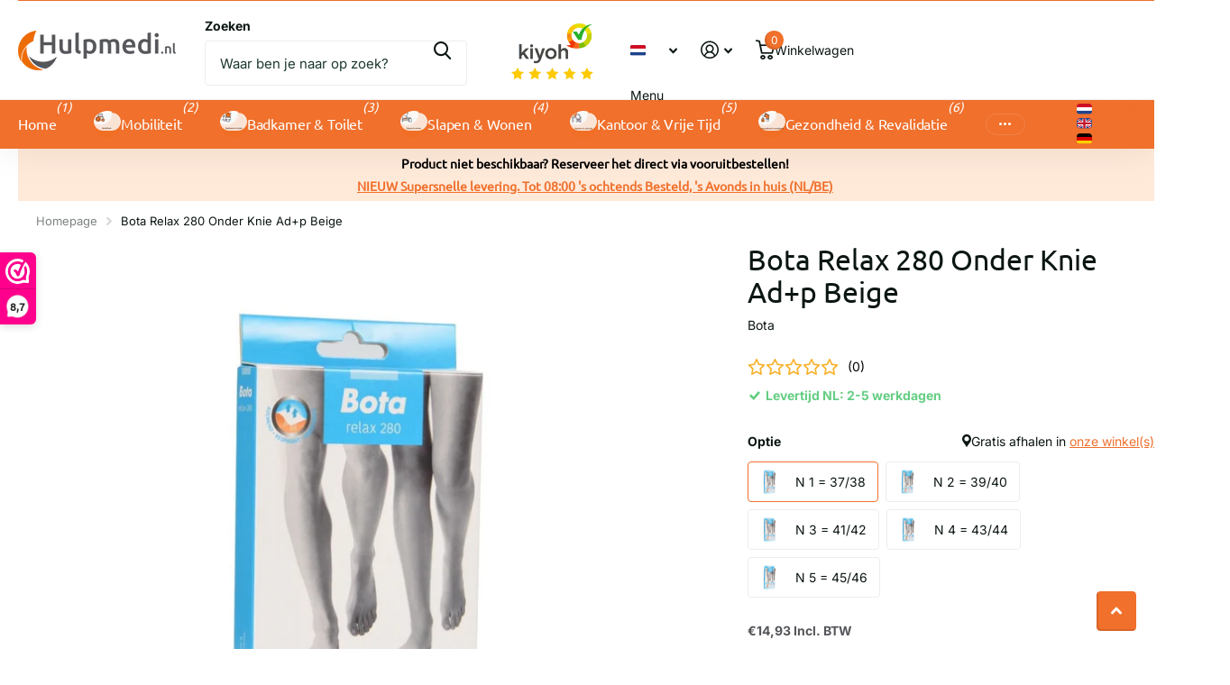

--- FILE ---
content_type: text/html; charset=utf-8
request_url: https://hulpmedi.nl/products/relax-280-onder-knie-ad-p-beige
body_size: 46370
content:
<!doctype html>
<html lang="nl" data-theme="xtra" dir="ltr" class="no-js ">
	<head>
		<meta charset="utf-8">
		<meta http-equiv="x-ua-compatible" content="ie=edge">
		<title>Bota Relax 280 Onder Knie Ad+p Beige &ndash; Hulpmedi.nl</title><meta name="description" content="Bota Relax 280 is een compressiekous met een druk van 19-22 mmHg. De kous is latexvrij. Dit product wordt gebruikt bij de volgende indicaties; Vermoeide/zware benen, chronische veneuze insufficiëntie maar ook tromboseprofylaxe (reizen) en recuperatiebevordering na sporten. Kniekous met tenen ‘AD+P’ of zonder tenen ‘AD-"><meta name="theme-color" content="">
		<meta name="MobileOptimized" content="320">
		<meta name="HandheldFriendly" content="true">
		<meta name="viewport" content="width=device-width, initial-scale=1, minimum-scale=1, maximum-scale=5, viewport-fit=cover, shrink-to-fit=no">
		<meta name="format-detection" content="telephone=no">
		<meta name="msapplication-config" content="//hulpmedi.nl/cdn/shop/t/28/assets/browserconfig.xml?v=52024572095365081671750257799">
		<link rel="canonical" href="https://hulpmedi.nl/products/relax-280-onder-knie-ad-p-beige">
		<link rel="preconnect" href="https://fonts.shopifycdn.com" crossorigin><link rel="preload" as="style" href="//hulpmedi.nl/cdn/shop/t/28/assets/screen.css?v=175792345979981596611750257799">
		<link rel="preload" as="style" href="//hulpmedi.nl/cdn/shop/t/28/assets/theme-xtra.css?v=93573482502964324901750257798">
		<link rel="preload" as="style" href="//hulpmedi.nl/cdn/shop/t/28/assets/screen-settings.css?v=42180824491273749021762438493">
		
		<link rel="preload" as="font" href="//hulpmedi.nl/cdn/fonts/ubuntu/ubuntu_n4.2c466c9d72970fbeeea5774a5658b256f03b28fd.woff2" type="font/woff2" crossorigin>
    <link rel="preload" as="font" href="//hulpmedi.nl/cdn/fonts/inter/inter_n4.b2a3f24c19b4de56e8871f609e73ca7f6d2e2bb9.woff2" type="font/woff2" crossorigin>
<link rel="preload" as="font" href="//hulpmedi.nl/cdn/shop/t/28/assets/xtra.woff2?v=74598006880499421301750257799" crossorigin>
		<link href="//hulpmedi.nl/cdn/shop/t/28/assets/screen.css?v=175792345979981596611750257799" rel="stylesheet" type="text/css" media="screen" />
		<link href="//hulpmedi.nl/cdn/shop/t/28/assets/theme-xtra.css?v=93573482502964324901750257798" rel="stylesheet" type="text/css" media="screen" />
		<link href="//hulpmedi.nl/cdn/shop/t/28/assets/screen-settings.css?v=42180824491273749021762438493" rel="stylesheet" type="text/css" media="screen" />
		<noscript><link rel="stylesheet" href="//hulpmedi.nl/cdn/shop/t/28/assets/async-menu.css?v=21859973223019096731750257799"></noscript><link href="//hulpmedi.nl/cdn/shop/t/28/assets/page-product.css?v=119493796049364278621750257798" rel="stylesheet" type="text/css" media="screen" />

<link rel="icon" href="//hulpmedi.nl/cdn/shop/files/Hulpmedi_Favicon.png?crop=center&height=32&v=1691674995&width=32" type="image/png">
			<link rel="mask-icon" href="safari-pinned-tab.svg" color="#333333">
			<link rel="apple-touch-icon" href="apple-touch-icon.png"><script>document.documentElement.classList.remove('no-js'); document.documentElement.classList.add('js');</script>
		<meta name="msapplication-config" content="//hulpmedi.nl/cdn/shop/t/28/assets/browserconfig.xml?v=52024572095365081671750257799">
<meta property="og:title" content="Bota Relax 280 Onder Knie Ad+p Beige">
<meta property="og:type" content="product">
<meta property="og:description" content="Bota Relax 280 is een compressiekous met een druk van 19-22 mmHg. De kous is latexvrij. Dit product wordt gebruikt bij de volgende indicaties; Vermoeide/zware benen, chronische veneuze insufficiëntie maar ook tromboseprofylaxe (reizen) en recuperatiebevordering na sporten. Kniekous met tenen ‘AD+P’ of zonder tenen ‘AD-">
<meta property="og:site_name" content="Hulpmedi.nl">
<meta property="og:url" content="https://hulpmedi.nl/products/relax-280-onder-knie-ad-p-beige">

  
  <meta property="product:price:amount" content="€14,93">
  <meta property="og:price:amount" content="€14,93">
  <meta property="og:price:currency" content="EUR">
  <meta property="og:availability" content="instock" />

<meta property="og:image" content="//hulpmedi.nl/cdn/shop/files/1153907.jpg?crop=center&height=500&v=1714584807&width=600">

<meta name="twitter:title" content="Bota Relax 280 Onder Knie Ad+p Beige">
<meta name="twitter:description" content="Bota Relax 280 is een compressiekous met een druk van 19-22 mmHg. De kous is latexvrij. Dit product wordt gebruikt bij de volgende indicaties; Vermoeide/zware benen, chronische veneuze insufficiëntie maar ook tromboseprofylaxe (reizen) en recuperatiebevordering na sporten. Kniekous met tenen ‘AD+P’ of zonder tenen ‘AD-">
<meta name="twitter:site" content="Hulpmedi.nl">

  <meta name="twitter:card" content="//hulpmedi.nl/cdn/shop/files/Logo_Hulpmedi.png?v=1734006440">

<meta property="twitter:image" content="//hulpmedi.nl/cdn/shop/files/1153907.jpg?crop=center&height=500&v=1714584807&width=600">
<script type="application/ld+json">
  [
      {
        "@context": "http://schema.org",
        "@type": "Product",
        "name": "Bota Relax 280 Onder Knie Ad+p Beige",
        "url": "https://hulpmedi.nl/products/relax-280-onder-knie-ad-p-beige","brand": { "@type": "Brand", "name": "Bota" },"description": "Bota Relax 280 is een compressiekous met een druk van 19-22 mmHg. De kous is latexvrij.\nDit product wordt gebruikt bij de volgende indicaties; Vermoeide\/zware benen, chronische veneuze insufficiëntie maar ook tromboseprofylaxe (reizen) en recuperatiebevordering na sporten.\n\nKniekous met tenen ‘AD+P’ of zonder tenen ‘AD-P’\nDijkous ‘AG+P’ te dragen met jarretellen\nStay-up met tenen ‘SU+P’ of zonder tenen ‘SU-P’ met kanten siliconenband\nPanty ‘AT+P’\nMaternity ‘ATM+P’ verstelbaar met knopen\n","image": "//hulpmedi.nl/cdn/shop/files/1153907.jpg?crop=center&height=500&v=1714584807&width=600","gtin8": "5404020804221","sku": "16680685","offers": {
          "@type": "Offer",
          "price": "14.93",
          "url": "https://hulpmedi.nl/products/relax-280-onder-knie-ad-p-beige",
          "priceValidUntil": "2027-01-19",
          "priceCurrency": "EUR"}
        
      },
    {
      "@context": "http://schema.org/",
      "@type": "Organization",
      "url": "https://hulpmedi.nl/products/relax-280-onder-knie-ad-p-beige",
      "name": "Hulpmedi.nl",
      "legalName": "Hulpmedi.nl",
      "description": "Bota Relax 280 is een compressiekous met een druk van 19-22 mmHg. De kous is latexvrij. Dit product wordt gebruikt bij de volgende indicaties; Vermoeide/zware benen, chronische veneuze insufficiëntie maar ook tromboseprofylaxe (reizen) en recuperatiebevordering na sporten. Kniekous met tenen ‘AD+P’ of zonder tenen ‘AD-","logo": "//hulpmedi.nl/cdn/shop/files/Logo_Hulpmedi.png?v=1734006440",
        "image": "//hulpmedi.nl/cdn/shop/files/Logo_Hulpmedi.png?v=1734006440","contactPoint": {
        "@type": "ContactPoint",
        "contactType": "Customer service",
        "telephone": "038 8442240"
      },
      "address": {
        "@type": "PostalAddress",
        "streetAddress": "Paalweg 5",
        "addressLocality": "Heino",
        "postalCode": "8141 RT",
        "addressCountry": "NL"
      }
    },
    {
      "@context": "http://schema.org",
      "@type": "WebSite",
      "url": "https://hulpmedi.nl/products/relax-280-onder-knie-ad-p-beige",
      "name": "Hulpmedi.nl",
      "description": "Bota Relax 280 is een compressiekous met een druk van 19-22 mmHg. De kous is latexvrij. Dit product wordt gebruikt bij de volgende indicaties; Vermoeide/zware benen, chronische veneuze insufficiëntie maar ook tromboseprofylaxe (reizen) en recuperatiebevordering na sporten. Kniekous met tenen ‘AD+P’ of zonder tenen ‘AD-",
      "author": [
        {
          "@type": "Organization",
          "url": "https://www.someoneyouknow.online",
          "name": "Someoneyouknow",
          "address": {
            "@type": "PostalAddress",
            "streetAddress": "Wilhelminaplein 25",
            "addressLocality": "Eindhoven",
            "addressRegion": "NB",
            "postalCode": "5611 HG",
            "addressCountry": "NL"
          }
        }
      ]
    }
  ]
</script>

		<script>window.performance && window.performance.mark && window.performance.mark('shopify.content_for_header.start');</script><meta name="google-site-verification" content="tU2XtKS6dzLq3WvuABO0-XcJj4KK5MqDsOr6jzCMEPo">
<meta id="shopify-digital-wallet" name="shopify-digital-wallet" content="/27324055646/digital_wallets/dialog">
<meta name="shopify-checkout-api-token" content="b9163680beb8be5eb91b7fbd1d53300c">
<meta id="in-context-paypal-metadata" data-shop-id="27324055646" data-venmo-supported="false" data-environment="production" data-locale="nl_NL" data-paypal-v4="true" data-currency="EUR">
<link rel="alternate" hreflang="x-default" href="https://hulpmedi.nl/products/relax-280-onder-knie-ad-p-beige">
<link rel="alternate" hreflang="nl" href="https://hulpmedi.nl/products/relax-280-onder-knie-ad-p-beige">
<link rel="alternate" hreflang="en" href="https://hulpmedi.nl/en/products/relax-280-onder-knie-ad-p-beige">
<link rel="alternate" hreflang="de" href="https://hulpmedi.nl/de/products/relax-280-onder-knie-ad-p-beige">
<link rel="alternate" hreflang="de-DE" href="https://hulpmedi.nl/de-de/products/relax-280-onder-knie-ad-p-beige">
<link rel="alternate" type="application/json+oembed" href="https://hulpmedi.nl/products/relax-280-onder-knie-ad-p-beige.oembed">
<script async="async" src="/checkouts/internal/preloads.js?locale=nl-NL"></script>
<link rel="preconnect" href="https://shop.app" crossorigin="anonymous">
<script async="async" src="https://shop.app/checkouts/internal/preloads.js?locale=nl-NL&shop_id=27324055646" crossorigin="anonymous"></script>
<script id="apple-pay-shop-capabilities" type="application/json">{"shopId":27324055646,"countryCode":"NL","currencyCode":"EUR","merchantCapabilities":["supports3DS"],"merchantId":"gid:\/\/shopify\/Shop\/27324055646","merchantName":"Hulpmedi.nl","requiredBillingContactFields":["postalAddress","email","phone"],"requiredShippingContactFields":["postalAddress","email","phone"],"shippingType":"shipping","supportedNetworks":["visa","maestro","masterCard","amex"],"total":{"type":"pending","label":"Hulpmedi.nl","amount":"1.00"},"shopifyPaymentsEnabled":true,"supportsSubscriptions":true}</script>
<script id="shopify-features" type="application/json">{"accessToken":"b9163680beb8be5eb91b7fbd1d53300c","betas":["rich-media-storefront-analytics"],"domain":"hulpmedi.nl","predictiveSearch":true,"shopId":27324055646,"locale":"nl"}</script>
<script>var Shopify = Shopify || {};
Shopify.shop = "hulpmedi-nl.myshopify.com";
Shopify.locale = "nl";
Shopify.currency = {"active":"EUR","rate":"1.0"};
Shopify.country = "NL";
Shopify.theme = {"name":"Bijgewerkte kopie van Xtra 23-6-25","id":182105801041,"schema_name":"Xtra","schema_version":"6.0.0","theme_store_id":1609,"role":"main"};
Shopify.theme.handle = "null";
Shopify.theme.style = {"id":null,"handle":null};
Shopify.cdnHost = "hulpmedi.nl/cdn";
Shopify.routes = Shopify.routes || {};
Shopify.routes.root = "/";</script>
<script type="module">!function(o){(o.Shopify=o.Shopify||{}).modules=!0}(window);</script>
<script>!function(o){function n(){var o=[];function n(){o.push(Array.prototype.slice.apply(arguments))}return n.q=o,n}var t=o.Shopify=o.Shopify||{};t.loadFeatures=n(),t.autoloadFeatures=n()}(window);</script>
<script>
  window.ShopifyPay = window.ShopifyPay || {};
  window.ShopifyPay.apiHost = "shop.app\/pay";
  window.ShopifyPay.redirectState = null;
</script>
<script id="shop-js-analytics" type="application/json">{"pageType":"product"}</script>
<script defer="defer" async type="module" src="//hulpmedi.nl/cdn/shopifycloud/shop-js/modules/v2/client.init-shop-cart-sync_BHF27ruw.nl.esm.js"></script>
<script defer="defer" async type="module" src="//hulpmedi.nl/cdn/shopifycloud/shop-js/modules/v2/chunk.common_Dwaf6e9K.esm.js"></script>
<script type="module">
  await import("//hulpmedi.nl/cdn/shopifycloud/shop-js/modules/v2/client.init-shop-cart-sync_BHF27ruw.nl.esm.js");
await import("//hulpmedi.nl/cdn/shopifycloud/shop-js/modules/v2/chunk.common_Dwaf6e9K.esm.js");

  window.Shopify.SignInWithShop?.initShopCartSync?.({"fedCMEnabled":true,"windoidEnabled":true});

</script>
<script>
  window.Shopify = window.Shopify || {};
  if (!window.Shopify.featureAssets) window.Shopify.featureAssets = {};
  window.Shopify.featureAssets['shop-js'] = {"shop-cart-sync":["modules/v2/client.shop-cart-sync_CzejhlBD.nl.esm.js","modules/v2/chunk.common_Dwaf6e9K.esm.js"],"init-fed-cm":["modules/v2/client.init-fed-cm_C5dJsxJP.nl.esm.js","modules/v2/chunk.common_Dwaf6e9K.esm.js"],"shop-button":["modules/v2/client.shop-button_BIUGoX0f.nl.esm.js","modules/v2/chunk.common_Dwaf6e9K.esm.js"],"shop-cash-offers":["modules/v2/client.shop-cash-offers_CAxWVAMP.nl.esm.js","modules/v2/chunk.common_Dwaf6e9K.esm.js","modules/v2/chunk.modal_DPs9tt6r.esm.js"],"init-windoid":["modules/v2/client.init-windoid_D42eFYuP.nl.esm.js","modules/v2/chunk.common_Dwaf6e9K.esm.js"],"shop-toast-manager":["modules/v2/client.shop-toast-manager_CHrVQ4LF.nl.esm.js","modules/v2/chunk.common_Dwaf6e9K.esm.js"],"init-shop-email-lookup-coordinator":["modules/v2/client.init-shop-email-lookup-coordinator_BJ7DGpMB.nl.esm.js","modules/v2/chunk.common_Dwaf6e9K.esm.js"],"init-shop-cart-sync":["modules/v2/client.init-shop-cart-sync_BHF27ruw.nl.esm.js","modules/v2/chunk.common_Dwaf6e9K.esm.js"],"avatar":["modules/v2/client.avatar_BTnouDA3.nl.esm.js"],"pay-button":["modules/v2/client.pay-button_Bt0UM1g1.nl.esm.js","modules/v2/chunk.common_Dwaf6e9K.esm.js"],"init-customer-accounts":["modules/v2/client.init-customer-accounts_CPXMEhMZ.nl.esm.js","modules/v2/client.shop-login-button_BJd_2wNZ.nl.esm.js","modules/v2/chunk.common_Dwaf6e9K.esm.js","modules/v2/chunk.modal_DPs9tt6r.esm.js"],"init-shop-for-new-customer-accounts":["modules/v2/client.init-shop-for-new-customer-accounts_DzP6QY8i.nl.esm.js","modules/v2/client.shop-login-button_BJd_2wNZ.nl.esm.js","modules/v2/chunk.common_Dwaf6e9K.esm.js","modules/v2/chunk.modal_DPs9tt6r.esm.js"],"shop-login-button":["modules/v2/client.shop-login-button_BJd_2wNZ.nl.esm.js","modules/v2/chunk.common_Dwaf6e9K.esm.js","modules/v2/chunk.modal_DPs9tt6r.esm.js"],"init-customer-accounts-sign-up":["modules/v2/client.init-customer-accounts-sign-up_BIO3KTje.nl.esm.js","modules/v2/client.shop-login-button_BJd_2wNZ.nl.esm.js","modules/v2/chunk.common_Dwaf6e9K.esm.js","modules/v2/chunk.modal_DPs9tt6r.esm.js"],"shop-follow-button":["modules/v2/client.shop-follow-button_DdMksvBl.nl.esm.js","modules/v2/chunk.common_Dwaf6e9K.esm.js","modules/v2/chunk.modal_DPs9tt6r.esm.js"],"checkout-modal":["modules/v2/client.checkout-modal_Bfq0xZOZ.nl.esm.js","modules/v2/chunk.common_Dwaf6e9K.esm.js","modules/v2/chunk.modal_DPs9tt6r.esm.js"],"lead-capture":["modules/v2/client.lead-capture_BoSreVYi.nl.esm.js","modules/v2/chunk.common_Dwaf6e9K.esm.js","modules/v2/chunk.modal_DPs9tt6r.esm.js"],"shop-login":["modules/v2/client.shop-login_EGDq7Zjt.nl.esm.js","modules/v2/chunk.common_Dwaf6e9K.esm.js","modules/v2/chunk.modal_DPs9tt6r.esm.js"],"payment-terms":["modules/v2/client.payment-terms_00o-2tv1.nl.esm.js","modules/v2/chunk.common_Dwaf6e9K.esm.js","modules/v2/chunk.modal_DPs9tt6r.esm.js"]};
</script>
<script>(function() {
  var isLoaded = false;
  function asyncLoad() {
    if (isLoaded) return;
    isLoaded = true;
    var urls = ["https:\/\/spfy.plugins.smartsupp.com\/widget\/code.js?shop=hulpmedi-nl.myshopify.com"];
    for (var i = 0; i < urls.length; i++) {
      var s = document.createElement('script');
      s.type = 'text/javascript';
      s.async = true;
      s.src = urls[i];
      var x = document.getElementsByTagName('script')[0];
      x.parentNode.insertBefore(s, x);
    }
  };
  if(window.attachEvent) {
    window.attachEvent('onload', asyncLoad);
  } else {
    window.addEventListener('load', asyncLoad, false);
  }
})();</script>
<script id="__st">var __st={"a":27324055646,"offset":3600,"reqid":"5b936d14-f777-4126-b9cc-19ec74e9044c-1768803453","pageurl":"hulpmedi.nl\/products\/relax-280-onder-knie-ad-p-beige","u":"53746f9e8d1f","p":"product","rtyp":"product","rid":4652572737630};</script>
<script>window.ShopifyPaypalV4VisibilityTracking = true;</script>
<script id="captcha-bootstrap">!function(){'use strict';const t='contact',e='account',n='new_comment',o=[[t,t],['blogs',n],['comments',n],[t,'customer']],c=[[e,'customer_login'],[e,'guest_login'],[e,'recover_customer_password'],[e,'create_customer']],r=t=>t.map((([t,e])=>`form[action*='/${t}']:not([data-nocaptcha='true']) input[name='form_type'][value='${e}']`)).join(','),a=t=>()=>t?[...document.querySelectorAll(t)].map((t=>t.form)):[];function s(){const t=[...o],e=r(t);return a(e)}const i='password',u='form_key',d=['recaptcha-v3-token','g-recaptcha-response','h-captcha-response',i],f=()=>{try{return window.sessionStorage}catch{return}},m='__shopify_v',_=t=>t.elements[u];function p(t,e,n=!1){try{const o=window.sessionStorage,c=JSON.parse(o.getItem(e)),{data:r}=function(t){const{data:e,action:n}=t;return t[m]||n?{data:e,action:n}:{data:t,action:n}}(c);for(const[e,n]of Object.entries(r))t.elements[e]&&(t.elements[e].value=n);n&&o.removeItem(e)}catch(o){console.error('form repopulation failed',{error:o})}}const l='form_type',E='cptcha';function T(t){t.dataset[E]=!0}const w=window,h=w.document,L='Shopify',v='ce_forms',y='captcha';let A=!1;((t,e)=>{const n=(g='f06e6c50-85a8-45c8-87d0-21a2b65856fe',I='https://cdn.shopify.com/shopifycloud/storefront-forms-hcaptcha/ce_storefront_forms_captcha_hcaptcha.v1.5.2.iife.js',D={infoText:'Beschermd door hCaptcha',privacyText:'Privacy',termsText:'Voorwaarden'},(t,e,n)=>{const o=w[L][v],c=o.bindForm;if(c)return c(t,g,e,D).then(n);var r;o.q.push([[t,g,e,D],n]),r=I,A||(h.body.append(Object.assign(h.createElement('script'),{id:'captcha-provider',async:!0,src:r})),A=!0)});var g,I,D;w[L]=w[L]||{},w[L][v]=w[L][v]||{},w[L][v].q=[],w[L][y]=w[L][y]||{},w[L][y].protect=function(t,e){n(t,void 0,e),T(t)},Object.freeze(w[L][y]),function(t,e,n,w,h,L){const[v,y,A,g]=function(t,e,n){const i=e?o:[],u=t?c:[],d=[...i,...u],f=r(d),m=r(i),_=r(d.filter((([t,e])=>n.includes(e))));return[a(f),a(m),a(_),s()]}(w,h,L),I=t=>{const e=t.target;return e instanceof HTMLFormElement?e:e&&e.form},D=t=>v().includes(t);t.addEventListener('submit',(t=>{const e=I(t);if(!e)return;const n=D(e)&&!e.dataset.hcaptchaBound&&!e.dataset.recaptchaBound,o=_(e),c=g().includes(e)&&(!o||!o.value);(n||c)&&t.preventDefault(),c&&!n&&(function(t){try{if(!f())return;!function(t){const e=f();if(!e)return;const n=_(t);if(!n)return;const o=n.value;o&&e.removeItem(o)}(t);const e=Array.from(Array(32),(()=>Math.random().toString(36)[2])).join('');!function(t,e){_(t)||t.append(Object.assign(document.createElement('input'),{type:'hidden',name:u})),t.elements[u].value=e}(t,e),function(t,e){const n=f();if(!n)return;const o=[...t.querySelectorAll(`input[type='${i}']`)].map((({name:t})=>t)),c=[...d,...o],r={};for(const[a,s]of new FormData(t).entries())c.includes(a)||(r[a]=s);n.setItem(e,JSON.stringify({[m]:1,action:t.action,data:r}))}(t,e)}catch(e){console.error('failed to persist form',e)}}(e),e.submit())}));const S=(t,e)=>{t&&!t.dataset[E]&&(n(t,e.some((e=>e===t))),T(t))};for(const o of['focusin','change'])t.addEventListener(o,(t=>{const e=I(t);D(e)&&S(e,y())}));const B=e.get('form_key'),M=e.get(l),P=B&&M;t.addEventListener('DOMContentLoaded',(()=>{const t=y();if(P)for(const e of t)e.elements[l].value===M&&p(e,B);[...new Set([...A(),...v().filter((t=>'true'===t.dataset.shopifyCaptcha))])].forEach((e=>S(e,t)))}))}(h,new URLSearchParams(w.location.search),n,t,e,['guest_login'])})(!0,!0)}();</script>
<script integrity="sha256-4kQ18oKyAcykRKYeNunJcIwy7WH5gtpwJnB7kiuLZ1E=" data-source-attribution="shopify.loadfeatures" defer="defer" src="//hulpmedi.nl/cdn/shopifycloud/storefront/assets/storefront/load_feature-a0a9edcb.js" crossorigin="anonymous"></script>
<script crossorigin="anonymous" defer="defer" src="//hulpmedi.nl/cdn/shopifycloud/storefront/assets/shopify_pay/storefront-65b4c6d7.js?v=20250812"></script>
<script data-source-attribution="shopify.dynamic_checkout.dynamic.init">var Shopify=Shopify||{};Shopify.PaymentButton=Shopify.PaymentButton||{isStorefrontPortableWallets:!0,init:function(){window.Shopify.PaymentButton.init=function(){};var t=document.createElement("script");t.src="https://hulpmedi.nl/cdn/shopifycloud/portable-wallets/latest/portable-wallets.nl.js",t.type="module",document.head.appendChild(t)}};
</script>
<script data-source-attribution="shopify.dynamic_checkout.buyer_consent">
  function portableWalletsHideBuyerConsent(e){var t=document.getElementById("shopify-buyer-consent"),n=document.getElementById("shopify-subscription-policy-button");t&&n&&(t.classList.add("hidden"),t.setAttribute("aria-hidden","true"),n.removeEventListener("click",e))}function portableWalletsShowBuyerConsent(e){var t=document.getElementById("shopify-buyer-consent"),n=document.getElementById("shopify-subscription-policy-button");t&&n&&(t.classList.remove("hidden"),t.removeAttribute("aria-hidden"),n.addEventListener("click",e))}window.Shopify?.PaymentButton&&(window.Shopify.PaymentButton.hideBuyerConsent=portableWalletsHideBuyerConsent,window.Shopify.PaymentButton.showBuyerConsent=portableWalletsShowBuyerConsent);
</script>
<script data-source-attribution="shopify.dynamic_checkout.cart.bootstrap">document.addEventListener("DOMContentLoaded",(function(){function t(){return document.querySelector("shopify-accelerated-checkout-cart, shopify-accelerated-checkout")}if(t())Shopify.PaymentButton.init();else{new MutationObserver((function(e,n){t()&&(Shopify.PaymentButton.init(),n.disconnect())})).observe(document.body,{childList:!0,subtree:!0})}}));
</script>
<link id="shopify-accelerated-checkout-styles" rel="stylesheet" media="screen" href="https://hulpmedi.nl/cdn/shopifycloud/portable-wallets/latest/accelerated-checkout-backwards-compat.css" crossorigin="anonymous">
<style id="shopify-accelerated-checkout-cart">
        #shopify-buyer-consent {
  margin-top: 1em;
  display: inline-block;
  width: 100%;
}

#shopify-buyer-consent.hidden {
  display: none;
}

#shopify-subscription-policy-button {
  background: none;
  border: none;
  padding: 0;
  text-decoration: underline;
  font-size: inherit;
  cursor: pointer;
}

#shopify-subscription-policy-button::before {
  box-shadow: none;
}

      </style>

<script>window.performance && window.performance.mark && window.performance.mark('shopify.content_for_header.end');</script>
		
		<style data-shopify>
			:root {
				--scheme-1:                      #ffffff;
				--scheme-1_solid:                #ffffff;
				--scheme-1_bg:                   var(--scheme-1);
				--scheme-1_bg_dark:              var(--scheme-1_bg);
				--scheme-1_bg_var:               var(--scheme-1_bg_dark);
				--scheme-1_bg_secondary:         #f4f4f4;
				--scheme-1_fg:                   #0b1613;
				--scheme-1_fg_sat:               #c0dfd7;
				--scheme-1_title:                #0b1613;
				--scheme-1_title_solid:          #0b1613;

				--scheme-1_primary_btn_bg:       #f0702c;
				--scheme-1_primary_btn_bg_dark:  #e85b10;
				--scheme-1_primary_btn_fg:       #ffffff;
				--scheme-1_secondary_btn_bg:     #0b1613;
				--scheme-1_secondary_btn_bg_dark:#000000;
				--scheme-1_secondary_btn_fg:     #ffffff;
				--scheme-1_tertiary_btn_bg:      #378cde;
				--scheme-1_tertiary_btn_bg_dark: #227acf;
				--scheme-1_tertiary_btn_fg:      #ffffff;
				--scheme-1_btn_bg:       		var(--scheme-1_primary_btn_bg);
				--scheme-1_btn_bg_dark:  		var(--scheme-1_primary_btn_bg_dark);
				--scheme-1_btn_fg:       		var(--scheme-1_primary_btn_fg);
				--scheme-1_bd:                   #ecedec;
				--scheme-1_input_bg:             #ffffff;
				--scheme-1_input_fg:             #0b1613;
				--scheme-1_input_pl:             #1c3830;
				--scheme-1_accent:               #f0702c;
				--scheme-1_accent_gradient:      linear-gradient(320deg, rgba(232, 74, 147, 1) 4%, rgba(239, 179, 76, 1) 100%);
				
				--scheme-1_fg_brightness: 0; 
				
					--primary_text_rgba:  				rgb(11, 22, 19);
					--body_bg:            				var(--scheme-1_bg);
				
				}select, .bv_atual, #root #content .f8sr select,
				[class^="palette-scheme-1"] select,
				[class^="palette-scheme-1"] .bv_atual,
				#root #content [class^="palette-scheme-1"] .f8sr select {
				background-image: url("data:image/svg+xml,%3Csvg xmlns='http://www.w3.org/2000/svg' xml:space='preserve' style='enable-background:new 0 0 12.7 7.7' viewBox='0 0 12.7 7.7' fill='%230b1613'%3E%3Cpath d='M.3.2c.4-.3.9-.3 1.2.1l4.7 5.3 5-5.3c.3-.3.9-.4 1.2 0 .3.3.4.9 0 1.2l-5.7 6c-.1.1-.3.2-.5.2s-.5-.1-.6-.3l-5.3-6C-.1 1.1-.1.5.3.2z'/%3E%3C/svg%3E");
				}
				
					#root input[type="date"], #root .datepicker-input { background-image: url("data:image/svg+xml,%3Csvg xmlns='http://www.w3.org/2000/svg' xml:space='preserve' style='enable-background:new 0 0 14 16' viewBox='0 0 14 16' fill='%230b1613'%3E%3Cpath d='M12.3 2H11V.8c0-.5-.3-.8-.7-.8s-.8.3-.8.8V2h-5V.8c0-.5-.3-.8-.7-.8S3 .3 3 .8V2H1.8C.8 2 0 2.8 0 3.8v10.5c0 1 .8 1.8 1.8 1.8h10.5c1 0 1.8-.8 1.8-1.8V3.8c-.1-1-.9-1.8-1.8-1.8zm.2 12.3c0 .1-.1.3-.3.3H1.8c-.1 0-.3-.1-.3-.3V7.5h11v6.8zm0-8.3h-11V3.8c0-.1.1-.3.3-.3h10.5c.1 0 .3.1.3.3V6z'/%3E%3C/svg%3E"); }
				
				select:focus, #root #content .f8sr select:focus,
				[class^="palette-scheme-1"] select:focus,
				#root #content [class^="palette-scheme-1"] .f8sr select:focus {
				background-image: url("data:image/svg+xml,%3Csvg xmlns='http://www.w3.org/2000/svg' xml:space='preserve' style='enable-background:new 0 0 12.7 7.7' viewBox='0 0 12.7 7.7' fill='%230b1613'%3E%3Cpath d='M12.4 7.5c-.4.3-.9.3-1.2-.1L6.5 2.1l-5 5.3c-.3.3-.9.4-1.2 0-.3-.3-.4-.9 0-1.2L6 .2c.1-.1.3-.2.5-.2.3 0 .5.1.6.3l5.3 6c.4.3.4.9 0 1.2z'/%3E%3C/svg%3E");
				}
				:root, [class^="palette-scheme-1"], [data-active-content*="scheme-1"] {
				--primary_bg:             var(--scheme-1_bg);
				--bg_secondary:           var(--scheme-1_bg_secondary);
				--primary_text:           var(--scheme-1_fg);
				--primary_text_h:         var(--scheme-1_title);
				--headings_text:          var(--primary_text_h);
				--headings_text_solid:    var(--scheme-1_title_solid);
				--primary_bg_btn:         var(--scheme-1_primary_btn_bg);
				--primary_bg_btn_dark:    var(--scheme-1_primary_btn_bg_dark);
				--primary_btn_text:       var(--scheme-1_primary_btn_fg);
				--secondary_bg_btn:       var(--scheme-1_secondary_btn_bg);
				--secondary_bg_btn_dark:  var(--scheme-1_secondary_btn_bg_dark);
				--secondary_btn_text:     var(--scheme-1_secondary_btn_fg);
				--tertiary_bg_btn:        var(--scheme-1_tertiary_btn_bg);
				--tertiary_bg_btn_dark:   var(--scheme-1_tertiary_btn_bg_dark);
				--tertiary_btn_text:      var(--scheme-1_tertiary_btn_fg);
				--custom_input_bg:        var(--scheme-1_input_bg);
				--custom_input_fg:        var(--scheme-1_input_fg);
				--custom_input_pl:        var(--scheme-1_input_pl);
				--custom_input_bd:        var(--scheme-1_bd);
				--custom_bd:              var(--custom_input_bd);
				--secondary_bg: 		  var(--primary_bg_btn);
				--accent:                 var(--scheme-1_accent);
				--accent_gradient:        var(--scheme-1_accent_gradient);
				--primary_text_brightness:var(--scheme-1_fg_brightness);
				}
				
			:root {
				--scheme-2:                      #ffffff;
				--scheme-2_solid:                #ffffff;
				--scheme-2_bg:                   var(--scheme-2);
				--scheme-2_bg_dark:              var(--scheme-2_bg);
				--scheme-2_bg_var:               var(--scheme-2_bg_dark);
				--scheme-2_bg_secondary:         #8a8a9e;
				--scheme-2_fg:                   #f0702c;
				--scheme-2_fg_sat:               #ffffff;
				--scheme-2_title:                #f0702c;
				--scheme-2_title_solid:          #f0702c;

				--scheme-2_primary_btn_bg:       #ffffff;
				--scheme-2_primary_btn_bg_dark:  #ededed;
				--scheme-2_primary_btn_fg:       #0b1613;
				--scheme-2_secondary_btn_bg:     #f0702c;
				--scheme-2_secondary_btn_bg_dark:#e85b10;
				--scheme-2_secondary_btn_fg:     #ffffff;
				--scheme-2_tertiary_btn_bg:      #378cde;
				--scheme-2_tertiary_btn_bg_dark: #227acf;
				--scheme-2_tertiary_btn_fg:      #ffffff;
				--scheme-2_btn_bg:       		var(--scheme-2_primary_btn_bg);
				--scheme-2_btn_bg_dark:  		var(--scheme-2_primary_btn_bg_dark);
				--scheme-2_btn_fg:       		var(--scheme-2_primary_btn_fg);
				--scheme-2_bd:                   #ecedec;
				--scheme-2_input_bg:             #ffffff;
				--scheme-2_input_fg:             #0b1613;
				--scheme-2_input_pl:             #1c3830;
				--scheme-2_accent:               #f0702c;
				--scheme-2_accent_gradient:      #f0702c;
				
				--scheme-2_fg_brightness: 1; 
				
				}
				[class^="palette-scheme-2"] select,
				[class^="palette-scheme-2"] .bv_atual,
				#root #content [class^="palette-scheme-2"] .f8sr select {
				background-image: url("data:image/svg+xml,%3Csvg xmlns='http://www.w3.org/2000/svg' xml:space='preserve' style='enable-background:new 0 0 12.7 7.7' viewBox='0 0 12.7 7.7' fill='%230b1613'%3E%3Cpath d='M.3.2c.4-.3.9-.3 1.2.1l4.7 5.3 5-5.3c.3-.3.9-.4 1.2 0 .3.3.4.9 0 1.2l-5.7 6c-.1.1-.3.2-.5.2s-.5-.1-.6-.3l-5.3-6C-.1 1.1-.1.5.3.2z'/%3E%3C/svg%3E");
				}
				
				
				[class^="palette-scheme-2"] select:focus,
				#root #content [class^="palette-scheme-2"] .f8sr select:focus {
				background-image: url("data:image/svg+xml,%3Csvg xmlns='http://www.w3.org/2000/svg' xml:space='preserve' style='enable-background:new 0 0 12.7 7.7' viewBox='0 0 12.7 7.7' fill='%230b1613'%3E%3Cpath d='M12.4 7.5c-.4.3-.9.3-1.2-.1L6.5 2.1l-5 5.3c-.3.3-.9.4-1.2 0-.3-.3-.4-.9 0-1.2L6 .2c.1-.1.3-.2.5-.2.3 0 .5.1.6.3l5.3 6c.4.3.4.9 0 1.2z'/%3E%3C/svg%3E");
				}
				[class^="palette-scheme-2"], [data-active-content*="scheme-2"] {
				--primary_bg:             var(--scheme-2_bg);
				--bg_secondary:           var(--scheme-2_bg_secondary);
				--primary_text:           var(--scheme-2_fg);
				--primary_text_h:         var(--scheme-2_title);
				--headings_text:          var(--primary_text_h);
				--headings_text_solid:    var(--scheme-2_title_solid);
				--primary_bg_btn:         var(--scheme-2_primary_btn_bg);
				--primary_bg_btn_dark:    var(--scheme-2_primary_btn_bg_dark);
				--primary_btn_text:       var(--scheme-2_primary_btn_fg);
				--secondary_bg_btn:       var(--scheme-2_secondary_btn_bg);
				--secondary_bg_btn_dark:  var(--scheme-2_secondary_btn_bg_dark);
				--secondary_btn_text:     var(--scheme-2_secondary_btn_fg);
				--tertiary_bg_btn:        var(--scheme-2_tertiary_btn_bg);
				--tertiary_bg_btn_dark:   var(--scheme-2_tertiary_btn_bg_dark);
				--tertiary_btn_text:      var(--scheme-2_tertiary_btn_fg);
				--custom_input_bg:        var(--scheme-2_input_bg);
				--custom_input_fg:        var(--scheme-2_input_fg);
				--custom_input_pl:        var(--scheme-2_input_pl);
				--custom_input_bd:        var(--scheme-2_bd);
				--custom_bd:              var(--custom_input_bd);
				--secondary_bg: 		  var(--primary_bg_btn);
				--accent:                 var(--scheme-2_accent);
				--accent_gradient:        var(--scheme-2_accent_gradient);
				--primary_text_brightness:var(--scheme-2_fg_brightness);
				}
				
			:root {
				--scheme-3:                      #fafafa;
				--scheme-3_solid:                #fafafa;
				--scheme-3_bg:                   var(--scheme-3);
				--scheme-3_bg_dark:              #f5f5f5;
				--scheme-3_bg_var:               var(--scheme-3_bg_dark);
				--scheme-3_bg_secondary:         #ffffff;
				--scheme-3_fg:                   #0b1613;
				--scheme-3_fg_sat:               #c0dfd7;
				--scheme-3_title:                #0b1613;
				--scheme-3_title_solid:          #0b1613;

				--scheme-3_primary_btn_bg:       #f0702c;
				--scheme-3_primary_btn_bg_dark:  #e85b10;
				--scheme-3_primary_btn_fg:       #ffffff;
				--scheme-3_secondary_btn_bg:     #f0702c;
				--scheme-3_secondary_btn_bg_dark:#e85b10;
				--scheme-3_secondary_btn_fg:     #ffffff;
				--scheme-3_tertiary_btn_bg:      #378cde;
				--scheme-3_tertiary_btn_bg_dark: #227acf;
				--scheme-3_tertiary_btn_fg:      #ffffff;
				--scheme-3_btn_bg:       		var(--scheme-3_primary_btn_bg);
				--scheme-3_btn_bg_dark:  		var(--scheme-3_primary_btn_bg_dark);
				--scheme-3_btn_fg:       		var(--scheme-3_primary_btn_fg);
				--scheme-3_bd:                   #ecedec;
				--scheme-3_input_bg:             #ffffff;
				--scheme-3_input_fg:             #0b1613;
				--scheme-3_input_pl:             #1c3830;
				--scheme-3_accent:               #f0702c;
				--scheme-3_accent_gradient:      #f0702c;
				
				--scheme-3_fg_brightness: 0; 
				
				}
				[class^="palette-scheme-3"] select,
				[class^="palette-scheme-3"] .bv_atual,
				#root #content [class^="palette-scheme-3"] .f8sr select {
				background-image: url("data:image/svg+xml,%3Csvg xmlns='http://www.w3.org/2000/svg' xml:space='preserve' style='enable-background:new 0 0 12.7 7.7' viewBox='0 0 12.7 7.7' fill='%230b1613'%3E%3Cpath d='M.3.2c.4-.3.9-.3 1.2.1l4.7 5.3 5-5.3c.3-.3.9-.4 1.2 0 .3.3.4.9 0 1.2l-5.7 6c-.1.1-.3.2-.5.2s-.5-.1-.6-.3l-5.3-6C-.1 1.1-.1.5.3.2z'/%3E%3C/svg%3E");
				}
				
				
				[class^="palette-scheme-3"] select:focus,
				#root #content [class^="palette-scheme-3"] .f8sr select:focus {
				background-image: url("data:image/svg+xml,%3Csvg xmlns='http://www.w3.org/2000/svg' xml:space='preserve' style='enable-background:new 0 0 12.7 7.7' viewBox='0 0 12.7 7.7' fill='%230b1613'%3E%3Cpath d='M12.4 7.5c-.4.3-.9.3-1.2-.1L6.5 2.1l-5 5.3c-.3.3-.9.4-1.2 0-.3-.3-.4-.9 0-1.2L6 .2c.1-.1.3-.2.5-.2.3 0 .5.1.6.3l5.3 6c.4.3.4.9 0 1.2z'/%3E%3C/svg%3E");
				}
				[class^="palette-scheme-3"], [data-active-content*="scheme-3"] {
				--primary_bg:             var(--scheme-3_bg);
				--bg_secondary:           var(--scheme-3_bg_secondary);
				--primary_text:           var(--scheme-3_fg);
				--primary_text_h:         var(--scheme-3_title);
				--headings_text:          var(--primary_text_h);
				--headings_text_solid:    var(--scheme-3_title_solid);
				--primary_bg_btn:         var(--scheme-3_primary_btn_bg);
				--primary_bg_btn_dark:    var(--scheme-3_primary_btn_bg_dark);
				--primary_btn_text:       var(--scheme-3_primary_btn_fg);
				--secondary_bg_btn:       var(--scheme-3_secondary_btn_bg);
				--secondary_bg_btn_dark:  var(--scheme-3_secondary_btn_bg_dark);
				--secondary_btn_text:     var(--scheme-3_secondary_btn_fg);
				--tertiary_bg_btn:        var(--scheme-3_tertiary_btn_bg);
				--tertiary_bg_btn_dark:   var(--scheme-3_tertiary_btn_bg_dark);
				--tertiary_btn_text:      var(--scheme-3_tertiary_btn_fg);
				--custom_input_bg:        var(--scheme-3_input_bg);
				--custom_input_fg:        var(--scheme-3_input_fg);
				--custom_input_pl:        var(--scheme-3_input_pl);
				--custom_input_bd:        var(--scheme-3_bd);
				--custom_bd:              var(--custom_input_bd);
				--secondary_bg: 		  var(--primary_bg_btn);
				--accent:                 var(--scheme-3_accent);
				--accent_gradient:        var(--scheme-3_accent_gradient);
				--primary_text_brightness:var(--scheme-3_fg_brightness);
				}
				
			:root {
				--scheme-4:                      #378cde;
				--scheme-4_solid:                #378cde;
				--scheme-4_bg:                   var(--scheme-4);
				--scheme-4_bg_dark:              #2e87dd;
				--scheme-4_bg_var:               var(--scheme-4_bg_dark);
				--scheme-4_bg_secondary:         #f4f4f4;
				--scheme-4_fg:                   #ffffff;
				--scheme-4_fg_sat:               #ffffff;
				--scheme-4_title:                #ffffff;
				--scheme-4_title_solid:          #ffffff;

				--scheme-4_primary_btn_bg:       #f0702c;
				--scheme-4_primary_btn_bg_dark:  #e85b10;
				--scheme-4_primary_btn_fg:       #ffffff;
				--scheme-4_secondary_btn_bg:     #ffffff;
				--scheme-4_secondary_btn_bg_dark:#ededed;
				--scheme-4_secondary_btn_fg:     #0b1613;
				--scheme-4_tertiary_btn_bg:      #ffffff;
				--scheme-4_tertiary_btn_bg_dark: #ededed;
				--scheme-4_tertiary_btn_fg:      #0b1613;
				--scheme-4_btn_bg:       		var(--scheme-4_primary_btn_bg);
				--scheme-4_btn_bg_dark:  		var(--scheme-4_primary_btn_bg_dark);
				--scheme-4_btn_fg:       		var(--scheme-4_primary_btn_fg);
				--scheme-4_bd:                   #ecedec;
				--scheme-4_input_bg:             #ffffff;
				--scheme-4_input_fg:             #0b1613;
				--scheme-4_input_pl:             #1c3830;
				--scheme-4_accent:               #f0702c;
				--scheme-4_accent_gradient:      #f0702c;
				
				--scheme-4_fg_brightness: 1; 
				
				}
				[class^="palette-scheme-4"] select,
				[class^="palette-scheme-4"] .bv_atual,
				#root #content [class^="palette-scheme-4"] .f8sr select {
				background-image: url("data:image/svg+xml,%3Csvg xmlns='http://www.w3.org/2000/svg' xml:space='preserve' style='enable-background:new 0 0 12.7 7.7' viewBox='0 0 12.7 7.7' fill='%230b1613'%3E%3Cpath d='M.3.2c.4-.3.9-.3 1.2.1l4.7 5.3 5-5.3c.3-.3.9-.4 1.2 0 .3.3.4.9 0 1.2l-5.7 6c-.1.1-.3.2-.5.2s-.5-.1-.6-.3l-5.3-6C-.1 1.1-.1.5.3.2z'/%3E%3C/svg%3E");
				}
				
				
				[class^="palette-scheme-4"] select:focus,
				#root #content [class^="palette-scheme-4"] .f8sr select:focus {
				background-image: url("data:image/svg+xml,%3Csvg xmlns='http://www.w3.org/2000/svg' xml:space='preserve' style='enable-background:new 0 0 12.7 7.7' viewBox='0 0 12.7 7.7' fill='%230b1613'%3E%3Cpath d='M12.4 7.5c-.4.3-.9.3-1.2-.1L6.5 2.1l-5 5.3c-.3.3-.9.4-1.2 0-.3-.3-.4-.9 0-1.2L6 .2c.1-.1.3-.2.5-.2.3 0 .5.1.6.3l5.3 6c.4.3.4.9 0 1.2z'/%3E%3C/svg%3E");
				}
				[class^="palette-scheme-4"], [data-active-content*="scheme-4"] {
				--primary_bg:             var(--scheme-4_bg);
				--bg_secondary:           var(--scheme-4_bg_secondary);
				--primary_text:           var(--scheme-4_fg);
				--primary_text_h:         var(--scheme-4_title);
				--headings_text:          var(--primary_text_h);
				--headings_text_solid:    var(--scheme-4_title_solid);
				--primary_bg_btn:         var(--scheme-4_primary_btn_bg);
				--primary_bg_btn_dark:    var(--scheme-4_primary_btn_bg_dark);
				--primary_btn_text:       var(--scheme-4_primary_btn_fg);
				--secondary_bg_btn:       var(--scheme-4_secondary_btn_bg);
				--secondary_bg_btn_dark:  var(--scheme-4_secondary_btn_bg_dark);
				--secondary_btn_text:     var(--scheme-4_secondary_btn_fg);
				--tertiary_bg_btn:        var(--scheme-4_tertiary_btn_bg);
				--tertiary_bg_btn_dark:   var(--scheme-4_tertiary_btn_bg_dark);
				--tertiary_btn_text:      var(--scheme-4_tertiary_btn_fg);
				--custom_input_bg:        var(--scheme-4_input_bg);
				--custom_input_fg:        var(--scheme-4_input_fg);
				--custom_input_pl:        var(--scheme-4_input_pl);
				--custom_input_bd:        var(--scheme-4_bd);
				--custom_bd:              var(--custom_input_bd);
				--secondary_bg: 		  var(--primary_bg_btn);
				--accent:                 var(--scheme-4_accent);
				--accent_gradient:        var(--scheme-4_accent_gradient);
				--primary_text_brightness:var(--scheme-4_fg_brightness);
				}
				
			:root {
				--scheme-5:                      #f0702c;
				--scheme-5_solid:                #f0702c;
				--scheme-5_bg:                   var(--scheme-5);
				--scheme-5_bg_dark:              #ef6a22;
				--scheme-5_bg_var:               var(--scheme-5_bg_dark);
				--scheme-5_bg_secondary:         #ffffff;
				--scheme-5_fg:                   #ffffff;
				--scheme-5_fg_sat:               #ffffff;
				--scheme-5_title:                #ffffff;
				--scheme-5_title_solid:          #ffffff;

				--scheme-5_primary_btn_bg:       #ffffff;
				--scheme-5_primary_btn_bg_dark:  #ededed;
				--scheme-5_primary_btn_fg:       #0b1613;
				--scheme-5_secondary_btn_bg:     #e93d3d;
				--scheme-5_secondary_btn_bg_dark:#e51d1d;
				--scheme-5_secondary_btn_fg:     #ffffff;
				--scheme-5_tertiary_btn_bg:      #378cde;
				--scheme-5_tertiary_btn_bg_dark: #227acf;
				--scheme-5_tertiary_btn_fg:      #ffffff;
				--scheme-5_btn_bg:       		var(--scheme-5_primary_btn_bg);
				--scheme-5_btn_bg_dark:  		var(--scheme-5_primary_btn_bg_dark);
				--scheme-5_btn_fg:       		var(--scheme-5_primary_btn_fg);
				--scheme-5_bd:                   #ecedec;
				--scheme-5_input_bg:             #ffffff;
				--scheme-5_input_fg:             #0b1613;
				--scheme-5_input_pl:             #1c3830;
				--scheme-5_accent:               #ffffff;
				--scheme-5_accent_gradient:      #ffffff;
				
				--scheme-5_fg_brightness: 1; 
				
				}
				[class^="palette-scheme-5"] select,
				[class^="palette-scheme-5"] .bv_atual,
				#root #content [class^="palette-scheme-5"] .f8sr select {
				background-image: url("data:image/svg+xml,%3Csvg xmlns='http://www.w3.org/2000/svg' xml:space='preserve' style='enable-background:new 0 0 12.7 7.7' viewBox='0 0 12.7 7.7' fill='%230b1613'%3E%3Cpath d='M.3.2c.4-.3.9-.3 1.2.1l4.7 5.3 5-5.3c.3-.3.9-.4 1.2 0 .3.3.4.9 0 1.2l-5.7 6c-.1.1-.3.2-.5.2s-.5-.1-.6-.3l-5.3-6C-.1 1.1-.1.5.3.2z'/%3E%3C/svg%3E");
				}
				
				
				[class^="palette-scheme-5"] select:focus,
				#root #content [class^="palette-scheme-5"] .f8sr select:focus {
				background-image: url("data:image/svg+xml,%3Csvg xmlns='http://www.w3.org/2000/svg' xml:space='preserve' style='enable-background:new 0 0 12.7 7.7' viewBox='0 0 12.7 7.7' fill='%230b1613'%3E%3Cpath d='M12.4 7.5c-.4.3-.9.3-1.2-.1L6.5 2.1l-5 5.3c-.3.3-.9.4-1.2 0-.3-.3-.4-.9 0-1.2L6 .2c.1-.1.3-.2.5-.2.3 0 .5.1.6.3l5.3 6c.4.3.4.9 0 1.2z'/%3E%3C/svg%3E");
				}
				[class^="palette-scheme-5"], [data-active-content*="scheme-5"] {
				--primary_bg:             var(--scheme-5_bg);
				--bg_secondary:           var(--scheme-5_bg_secondary);
				--primary_text:           var(--scheme-5_fg);
				--primary_text_h:         var(--scheme-5_title);
				--headings_text:          var(--primary_text_h);
				--headings_text_solid:    var(--scheme-5_title_solid);
				--primary_bg_btn:         var(--scheme-5_primary_btn_bg);
				--primary_bg_btn_dark:    var(--scheme-5_primary_btn_bg_dark);
				--primary_btn_text:       var(--scheme-5_primary_btn_fg);
				--secondary_bg_btn:       var(--scheme-5_secondary_btn_bg);
				--secondary_bg_btn_dark:  var(--scheme-5_secondary_btn_bg_dark);
				--secondary_btn_text:     var(--scheme-5_secondary_btn_fg);
				--tertiary_bg_btn:        var(--scheme-5_tertiary_btn_bg);
				--tertiary_bg_btn_dark:   var(--scheme-5_tertiary_btn_bg_dark);
				--tertiary_btn_text:      var(--scheme-5_tertiary_btn_fg);
				--custom_input_bg:        var(--scheme-5_input_bg);
				--custom_input_fg:        var(--scheme-5_input_fg);
				--custom_input_pl:        var(--scheme-5_input_pl);
				--custom_input_bd:        var(--scheme-5_bd);
				--custom_bd:              var(--custom_input_bd);
				--secondary_bg: 		  var(--primary_bg_btn);
				--accent:                 var(--scheme-5_accent);
				--accent_gradient:        var(--scheme-5_accent_gradient);
				--primary_text_brightness:var(--scheme-5_fg_brightness);
				}
				
			:root {
				--scheme-6:                      #fafafa;
				--scheme-6_solid:                #fafafa;
				--scheme-6_bg:                   var(--scheme-6);
				--scheme-6_bg_dark:              #f5f5f5;
				--scheme-6_bg_var:               var(--scheme-6_bg_dark);
				--scheme-6_bg_secondary:         #ffffff;
				--scheme-6_fg:                   #0b1613;
				--scheme-6_fg_sat:               #c0dfd7;
				--scheme-6_title:                #0b1613;
				--scheme-6_title_solid:          #0b1613;

				--scheme-6_primary_btn_bg:       #f0702c;
				--scheme-6_primary_btn_bg_dark:  #e85b10;
				--scheme-6_primary_btn_fg:       #ffffff;
				--scheme-6_secondary_btn_bg:     #378cde;
				--scheme-6_secondary_btn_bg_dark:#227acf;
				--scheme-6_secondary_btn_fg:     #ffffff;
				--scheme-6_tertiary_btn_bg:      #0b1613;
				--scheme-6_tertiary_btn_bg_dark: #000000;
				--scheme-6_tertiary_btn_fg:      #ffffff;
				--scheme-6_btn_bg:       		var(--scheme-6_primary_btn_bg);
				--scheme-6_btn_bg_dark:  		var(--scheme-6_primary_btn_bg_dark);
				--scheme-6_btn_fg:       		var(--scheme-6_primary_btn_fg);
				--scheme-6_bd:                   #ecedec;
				--scheme-6_input_bg:             #ffffff;
				--scheme-6_input_fg:             #0b1613;
				--scheme-6_input_pl:             #1c3830;
				--scheme-6_accent:               #f0702c;
				--scheme-6_accent_gradient:      #f0702c;
				
				--scheme-6_fg_brightness: 0; 
				
				}
				[class^="palette-scheme-6"] select,
				[class^="palette-scheme-6"] .bv_atual,
				#root #content [class^="palette-scheme-6"] .f8sr select {
				background-image: url("data:image/svg+xml,%3Csvg xmlns='http://www.w3.org/2000/svg' xml:space='preserve' style='enable-background:new 0 0 12.7 7.7' viewBox='0 0 12.7 7.7' fill='%230b1613'%3E%3Cpath d='M.3.2c.4-.3.9-.3 1.2.1l4.7 5.3 5-5.3c.3-.3.9-.4 1.2 0 .3.3.4.9 0 1.2l-5.7 6c-.1.1-.3.2-.5.2s-.5-.1-.6-.3l-5.3-6C-.1 1.1-.1.5.3.2z'/%3E%3C/svg%3E");
				}
				
				
				[class^="palette-scheme-6"] select:focus,
				#root #content [class^="palette-scheme-6"] .f8sr select:focus {
				background-image: url("data:image/svg+xml,%3Csvg xmlns='http://www.w3.org/2000/svg' xml:space='preserve' style='enable-background:new 0 0 12.7 7.7' viewBox='0 0 12.7 7.7' fill='%230b1613'%3E%3Cpath d='M12.4 7.5c-.4.3-.9.3-1.2-.1L6.5 2.1l-5 5.3c-.3.3-.9.4-1.2 0-.3-.3-.4-.9 0-1.2L6 .2c.1-.1.3-.2.5-.2.3 0 .5.1.6.3l5.3 6c.4.3.4.9 0 1.2z'/%3E%3C/svg%3E");
				}
				[class^="palette-scheme-6"], [data-active-content*="scheme-6"] {
				--primary_bg:             var(--scheme-6_bg);
				--bg_secondary:           var(--scheme-6_bg_secondary);
				--primary_text:           var(--scheme-6_fg);
				--primary_text_h:         var(--scheme-6_title);
				--headings_text:          var(--primary_text_h);
				--headings_text_solid:    var(--scheme-6_title_solid);
				--primary_bg_btn:         var(--scheme-6_primary_btn_bg);
				--primary_bg_btn_dark:    var(--scheme-6_primary_btn_bg_dark);
				--primary_btn_text:       var(--scheme-6_primary_btn_fg);
				--secondary_bg_btn:       var(--scheme-6_secondary_btn_bg);
				--secondary_bg_btn_dark:  var(--scheme-6_secondary_btn_bg_dark);
				--secondary_btn_text:     var(--scheme-6_secondary_btn_fg);
				--tertiary_bg_btn:        var(--scheme-6_tertiary_btn_bg);
				--tertiary_bg_btn_dark:   var(--scheme-6_tertiary_btn_bg_dark);
				--tertiary_btn_text:      var(--scheme-6_tertiary_btn_fg);
				--custom_input_bg:        var(--scheme-6_input_bg);
				--custom_input_fg:        var(--scheme-6_input_fg);
				--custom_input_pl:        var(--scheme-6_input_pl);
				--custom_input_bd:        var(--scheme-6_bd);
				--custom_bd:              var(--custom_input_bd);
				--secondary_bg: 		  var(--primary_bg_btn);
				--accent:                 var(--scheme-6_accent);
				--accent_gradient:        var(--scheme-6_accent_gradient);
				--primary_text_brightness:var(--scheme-6_fg_brightness);
				}
				
			:root {
				--scheme-7:                      #ffe9d9;
				--scheme-7_solid:                #ffe9d9;
				--scheme-7_bg:                   var(--scheme-7);
				--scheme-7_bg_dark:              #ffe3cf;
				--scheme-7_bg_var:               var(--scheme-7_bg_dark);
				--scheme-7_bg_secondary:         #f0702c;
				--scheme-7_fg:                   #0b1613;
				--scheme-7_fg_sat:               #c0dfd7;
				--scheme-7_title:                #0b1613;
				--scheme-7_title_solid:          #0b1613;

				--scheme-7_primary_btn_bg:       #f0702c;
				--scheme-7_primary_btn_bg_dark:  #e85b10;
				--scheme-7_primary_btn_fg:       #ffffff;
				--scheme-7_secondary_btn_bg:     #0b1613;
				--scheme-7_secondary_btn_bg_dark:#000000;
				--scheme-7_secondary_btn_fg:     #ffffff;
				--scheme-7_tertiary_btn_bg:      #378cde;
				--scheme-7_tertiary_btn_bg_dark: #227acf;
				--scheme-7_tertiary_btn_fg:      #ffffff;
				--scheme-7_btn_bg:       		var(--scheme-7_primary_btn_bg);
				--scheme-7_btn_bg_dark:  		var(--scheme-7_primary_btn_bg_dark);
				--scheme-7_btn_fg:       		var(--scheme-7_primary_btn_fg);
				--scheme-7_bd:                   #ecedec;
				--scheme-7_input_bg:             #ffffff;
				--scheme-7_input_fg:             #0b1613;
				--scheme-7_input_pl:             #1c3830;
				--scheme-7_accent:               #f0702c;
				--scheme-7_accent_gradient:      #f0702c;
				
				--scheme-7_fg_brightness: 0; 
				
				}
				[class^="palette-scheme-7"] select,
				[class^="palette-scheme-7"] .bv_atual,
				#root #content [class^="palette-scheme-7"] .f8sr select {
				background-image: url("data:image/svg+xml,%3Csvg xmlns='http://www.w3.org/2000/svg' xml:space='preserve' style='enable-background:new 0 0 12.7 7.7' viewBox='0 0 12.7 7.7' fill='%230b1613'%3E%3Cpath d='M.3.2c.4-.3.9-.3 1.2.1l4.7 5.3 5-5.3c.3-.3.9-.4 1.2 0 .3.3.4.9 0 1.2l-5.7 6c-.1.1-.3.2-.5.2s-.5-.1-.6-.3l-5.3-6C-.1 1.1-.1.5.3.2z'/%3E%3C/svg%3E");
				}
				
				
				[class^="palette-scheme-7"] select:focus,
				#root #content [class^="palette-scheme-7"] .f8sr select:focus {
				background-image: url("data:image/svg+xml,%3Csvg xmlns='http://www.w3.org/2000/svg' xml:space='preserve' style='enable-background:new 0 0 12.7 7.7' viewBox='0 0 12.7 7.7' fill='%230b1613'%3E%3Cpath d='M12.4 7.5c-.4.3-.9.3-1.2-.1L6.5 2.1l-5 5.3c-.3.3-.9.4-1.2 0-.3-.3-.4-.9 0-1.2L6 .2c.1-.1.3-.2.5-.2.3 0 .5.1.6.3l5.3 6c.4.3.4.9 0 1.2z'/%3E%3C/svg%3E");
				}
				[class^="palette-scheme-7"], [data-active-content*="scheme-7"] {
				--primary_bg:             var(--scheme-7_bg);
				--bg_secondary:           var(--scheme-7_bg_secondary);
				--primary_text:           var(--scheme-7_fg);
				--primary_text_h:         var(--scheme-7_title);
				--headings_text:          var(--primary_text_h);
				--headings_text_solid:    var(--scheme-7_title_solid);
				--primary_bg_btn:         var(--scheme-7_primary_btn_bg);
				--primary_bg_btn_dark:    var(--scheme-7_primary_btn_bg_dark);
				--primary_btn_text:       var(--scheme-7_primary_btn_fg);
				--secondary_bg_btn:       var(--scheme-7_secondary_btn_bg);
				--secondary_bg_btn_dark:  var(--scheme-7_secondary_btn_bg_dark);
				--secondary_btn_text:     var(--scheme-7_secondary_btn_fg);
				--tertiary_bg_btn:        var(--scheme-7_tertiary_btn_bg);
				--tertiary_bg_btn_dark:   var(--scheme-7_tertiary_btn_bg_dark);
				--tertiary_btn_text:      var(--scheme-7_tertiary_btn_fg);
				--custom_input_bg:        var(--scheme-7_input_bg);
				--custom_input_fg:        var(--scheme-7_input_fg);
				--custom_input_pl:        var(--scheme-7_input_pl);
				--custom_input_bd:        var(--scheme-7_bd);
				--custom_bd:              var(--custom_input_bd);
				--secondary_bg: 		  var(--primary_bg_btn);
				--accent:                 var(--scheme-7_accent);
				--accent_gradient:        var(--scheme-7_accent_gradient);
				--primary_text_brightness:var(--scheme-7_fg_brightness);
				}
				
			:root {
				--scheme-8:                      #ffffff;
				--scheme-8_solid:                #ffffff;
				--scheme-8_bg:                   var(--scheme-8);
				--scheme-8_bg_dark:              var(--scheme-8_bg);
				--scheme-8_bg_var:               var(--scheme-8_bg_dark);
				--scheme-8_bg_secondary:         #f4f4f4;
				--scheme-8_fg:                   #ffffff;
				--scheme-8_fg_sat:               #ffffff;
				--scheme-8_title:                #ffffff;
				--scheme-8_title_solid:          #ffffff;

				--scheme-8_primary_btn_bg:       #f0702c;
				--scheme-8_primary_btn_bg_dark:  #e85b10;
				--scheme-8_primary_btn_fg:       #ffffff;
				--scheme-8_secondary_btn_bg:     #ffffff;
				--scheme-8_secondary_btn_bg_dark:#ededed;
				--scheme-8_secondary_btn_fg:     #0b1613;
				--scheme-8_tertiary_btn_bg:      #378cde;
				--scheme-8_tertiary_btn_bg_dark: #227acf;
				--scheme-8_tertiary_btn_fg:      #ffffff;
				--scheme-8_btn_bg:       		var(--scheme-8_primary_btn_bg);
				--scheme-8_btn_bg_dark:  		var(--scheme-8_primary_btn_bg_dark);
				--scheme-8_btn_fg:       		var(--scheme-8_primary_btn_fg);
				--scheme-8_bd:                   #ecedec;
				--scheme-8_input_bg:             #ffffff;
				--scheme-8_input_fg:             #0b1613;
				--scheme-8_input_pl:             #1c3830;
				--scheme-8_accent:               #f0702c;
				--scheme-8_accent_gradient:      #f0702c;
				
				--scheme-8_fg_brightness: 1; 
				
				}
				[class^="palette-scheme-8"] select,
				[class^="palette-scheme-8"] .bv_atual,
				#root #content [class^="palette-scheme-8"] .f8sr select {
				background-image: url("data:image/svg+xml,%3Csvg xmlns='http://www.w3.org/2000/svg' xml:space='preserve' style='enable-background:new 0 0 12.7 7.7' viewBox='0 0 12.7 7.7' fill='%230b1613'%3E%3Cpath d='M.3.2c.4-.3.9-.3 1.2.1l4.7 5.3 5-5.3c.3-.3.9-.4 1.2 0 .3.3.4.9 0 1.2l-5.7 6c-.1.1-.3.2-.5.2s-.5-.1-.6-.3l-5.3-6C-.1 1.1-.1.5.3.2z'/%3E%3C/svg%3E");
				}
				
				
				[class^="palette-scheme-8"] select:focus,
				#root #content [class^="palette-scheme-8"] .f8sr select:focus {
				background-image: url("data:image/svg+xml,%3Csvg xmlns='http://www.w3.org/2000/svg' xml:space='preserve' style='enable-background:new 0 0 12.7 7.7' viewBox='0 0 12.7 7.7' fill='%230b1613'%3E%3Cpath d='M12.4 7.5c-.4.3-.9.3-1.2-.1L6.5 2.1l-5 5.3c-.3.3-.9.4-1.2 0-.3-.3-.4-.9 0-1.2L6 .2c.1-.1.3-.2.5-.2.3 0 .5.1.6.3l5.3 6c.4.3.4.9 0 1.2z'/%3E%3C/svg%3E");
				}
				[class^="palette-scheme-8"], [data-active-content*="scheme-8"] {
				--primary_bg:             var(--scheme-8_bg);
				--bg_secondary:           var(--scheme-8_bg_secondary);
				--primary_text:           var(--scheme-8_fg);
				--primary_text_h:         var(--scheme-8_title);
				--headings_text:          var(--primary_text_h);
				--headings_text_solid:    var(--scheme-8_title_solid);
				--primary_bg_btn:         var(--scheme-8_primary_btn_bg);
				--primary_bg_btn_dark:    var(--scheme-8_primary_btn_bg_dark);
				--primary_btn_text:       var(--scheme-8_primary_btn_fg);
				--secondary_bg_btn:       var(--scheme-8_secondary_btn_bg);
				--secondary_bg_btn_dark:  var(--scheme-8_secondary_btn_bg_dark);
				--secondary_btn_text:     var(--scheme-8_secondary_btn_fg);
				--tertiary_bg_btn:        var(--scheme-8_tertiary_btn_bg);
				--tertiary_bg_btn_dark:   var(--scheme-8_tertiary_btn_bg_dark);
				--tertiary_btn_text:      var(--scheme-8_tertiary_btn_fg);
				--custom_input_bg:        var(--scheme-8_input_bg);
				--custom_input_fg:        var(--scheme-8_input_fg);
				--custom_input_pl:        var(--scheme-8_input_pl);
				--custom_input_bd:        var(--scheme-8_bd);
				--custom_bd:              var(--custom_input_bd);
				--secondary_bg: 		  var(--primary_bg_btn);
				--accent:                 var(--scheme-8_accent);
				--accent_gradient:        var(--scheme-8_accent_gradient);
				--primary_text_brightness:var(--scheme-8_fg_brightness);
				}
				
			:root {
				--scheme-58b8c05d-68d9-4b82-87a7-d33d7fd1f103:                      #4f4e53;
				--scheme-58b8c05d-68d9-4b82-87a7-d33d7fd1f103_solid:                #4f4e53;
				--scheme-58b8c05d-68d9-4b82-87a7-d33d7fd1f103_bg:                   var(--scheme-58b8c05d-68d9-4b82-87a7-d33d7fd1f103);
				--scheme-58b8c05d-68d9-4b82-87a7-d33d7fd1f103_bg_dark:              #4a494e;
				--scheme-58b8c05d-68d9-4b82-87a7-d33d7fd1f103_bg_var:               var(--scheme-58b8c05d-68d9-4b82-87a7-d33d7fd1f103_bg_dark);
				--scheme-58b8c05d-68d9-4b82-87a7-d33d7fd1f103_bg_secondary:         #f4f4f4;
				--scheme-58b8c05d-68d9-4b82-87a7-d33d7fd1f103_fg:                   #ffffff;
				--scheme-58b8c05d-68d9-4b82-87a7-d33d7fd1f103_fg_sat:               #ffffff;
				--scheme-58b8c05d-68d9-4b82-87a7-d33d7fd1f103_title:                #ffffff;
				--scheme-58b8c05d-68d9-4b82-87a7-d33d7fd1f103_title_solid:          #ffffff;

				--scheme-58b8c05d-68d9-4b82-87a7-d33d7fd1f103_primary_btn_bg:       #f0702c;
				--scheme-58b8c05d-68d9-4b82-87a7-d33d7fd1f103_primary_btn_bg_dark:  #e85b10;
				--scheme-58b8c05d-68d9-4b82-87a7-d33d7fd1f103_primary_btn_fg:       #ffffff;
				--scheme-58b8c05d-68d9-4b82-87a7-d33d7fd1f103_secondary_btn_bg:     #0b1613;
				--scheme-58b8c05d-68d9-4b82-87a7-d33d7fd1f103_secondary_btn_bg_dark:#000000;
				--scheme-58b8c05d-68d9-4b82-87a7-d33d7fd1f103_secondary_btn_fg:     #ffffff;
				--scheme-58b8c05d-68d9-4b82-87a7-d33d7fd1f103_tertiary_btn_bg:      #378cde;
				--scheme-58b8c05d-68d9-4b82-87a7-d33d7fd1f103_tertiary_btn_bg_dark: #227acf;
				--scheme-58b8c05d-68d9-4b82-87a7-d33d7fd1f103_tertiary_btn_fg:      #ffffff;
				--scheme-58b8c05d-68d9-4b82-87a7-d33d7fd1f103_btn_bg:       		var(--scheme-58b8c05d-68d9-4b82-87a7-d33d7fd1f103_primary_btn_bg);
				--scheme-58b8c05d-68d9-4b82-87a7-d33d7fd1f103_btn_bg_dark:  		var(--scheme-58b8c05d-68d9-4b82-87a7-d33d7fd1f103_primary_btn_bg_dark);
				--scheme-58b8c05d-68d9-4b82-87a7-d33d7fd1f103_btn_fg:       		var(--scheme-58b8c05d-68d9-4b82-87a7-d33d7fd1f103_primary_btn_fg);
				--scheme-58b8c05d-68d9-4b82-87a7-d33d7fd1f103_bd:                   #ecedec;
				--scheme-58b8c05d-68d9-4b82-87a7-d33d7fd1f103_input_bg:             #ffffff;
				--scheme-58b8c05d-68d9-4b82-87a7-d33d7fd1f103_input_fg:             #0b1613;
				--scheme-58b8c05d-68d9-4b82-87a7-d33d7fd1f103_input_pl:             #1c3830;
				--scheme-58b8c05d-68d9-4b82-87a7-d33d7fd1f103_accent:               #f0702c;
				--scheme-58b8c05d-68d9-4b82-87a7-d33d7fd1f103_accent_gradient:      linear-gradient(320deg, rgba(232, 74, 147, 1) 4%, rgba(239, 179, 76, 1) 100%);
				
				--scheme-58b8c05d-68d9-4b82-87a7-d33d7fd1f103_fg_brightness: 1; 
				
				}
				[class^="palette-scheme-58b8c05d-68d9-4b82-87a7-d33d7fd1f103"] select,
				[class^="palette-scheme-58b8c05d-68d9-4b82-87a7-d33d7fd1f103"] .bv_atual,
				#root #content [class^="palette-scheme-58b8c05d-68d9-4b82-87a7-d33d7fd1f103"] .f8sr select {
				background-image: url("data:image/svg+xml,%3Csvg xmlns='http://www.w3.org/2000/svg' xml:space='preserve' style='enable-background:new 0 0 12.7 7.7' viewBox='0 0 12.7 7.7' fill='%230b1613'%3E%3Cpath d='M.3.2c.4-.3.9-.3 1.2.1l4.7 5.3 5-5.3c.3-.3.9-.4 1.2 0 .3.3.4.9 0 1.2l-5.7 6c-.1.1-.3.2-.5.2s-.5-.1-.6-.3l-5.3-6C-.1 1.1-.1.5.3.2z'/%3E%3C/svg%3E");
				}
				
				
				[class^="palette-scheme-58b8c05d-68d9-4b82-87a7-d33d7fd1f103"] select:focus,
				#root #content [class^="palette-scheme-58b8c05d-68d9-4b82-87a7-d33d7fd1f103"] .f8sr select:focus {
				background-image: url("data:image/svg+xml,%3Csvg xmlns='http://www.w3.org/2000/svg' xml:space='preserve' style='enable-background:new 0 0 12.7 7.7' viewBox='0 0 12.7 7.7' fill='%230b1613'%3E%3Cpath d='M12.4 7.5c-.4.3-.9.3-1.2-.1L6.5 2.1l-5 5.3c-.3.3-.9.4-1.2 0-.3-.3-.4-.9 0-1.2L6 .2c.1-.1.3-.2.5-.2.3 0 .5.1.6.3l5.3 6c.4.3.4.9 0 1.2z'/%3E%3C/svg%3E");
				}
				[class^="palette-scheme-58b8c05d-68d9-4b82-87a7-d33d7fd1f103"], [data-active-content*="scheme-58b8c05d-68d9-4b82-87a7-d33d7fd1f103"] {
				--primary_bg:             var(--scheme-58b8c05d-68d9-4b82-87a7-d33d7fd1f103_bg);
				--bg_secondary:           var(--scheme-58b8c05d-68d9-4b82-87a7-d33d7fd1f103_bg_secondary);
				--primary_text:           var(--scheme-58b8c05d-68d9-4b82-87a7-d33d7fd1f103_fg);
				--primary_text_h:         var(--scheme-58b8c05d-68d9-4b82-87a7-d33d7fd1f103_title);
				--headings_text:          var(--primary_text_h);
				--headings_text_solid:    var(--scheme-58b8c05d-68d9-4b82-87a7-d33d7fd1f103_title_solid);
				--primary_bg_btn:         var(--scheme-58b8c05d-68d9-4b82-87a7-d33d7fd1f103_primary_btn_bg);
				--primary_bg_btn_dark:    var(--scheme-58b8c05d-68d9-4b82-87a7-d33d7fd1f103_primary_btn_bg_dark);
				--primary_btn_text:       var(--scheme-58b8c05d-68d9-4b82-87a7-d33d7fd1f103_primary_btn_fg);
				--secondary_bg_btn:       var(--scheme-58b8c05d-68d9-4b82-87a7-d33d7fd1f103_secondary_btn_bg);
				--secondary_bg_btn_dark:  var(--scheme-58b8c05d-68d9-4b82-87a7-d33d7fd1f103_secondary_btn_bg_dark);
				--secondary_btn_text:     var(--scheme-58b8c05d-68d9-4b82-87a7-d33d7fd1f103_secondary_btn_fg);
				--tertiary_bg_btn:        var(--scheme-58b8c05d-68d9-4b82-87a7-d33d7fd1f103_tertiary_btn_bg);
				--tertiary_bg_btn_dark:   var(--scheme-58b8c05d-68d9-4b82-87a7-d33d7fd1f103_tertiary_btn_bg_dark);
				--tertiary_btn_text:      var(--scheme-58b8c05d-68d9-4b82-87a7-d33d7fd1f103_tertiary_btn_fg);
				--custom_input_bg:        var(--scheme-58b8c05d-68d9-4b82-87a7-d33d7fd1f103_input_bg);
				--custom_input_fg:        var(--scheme-58b8c05d-68d9-4b82-87a7-d33d7fd1f103_input_fg);
				--custom_input_pl:        var(--scheme-58b8c05d-68d9-4b82-87a7-d33d7fd1f103_input_pl);
				--custom_input_bd:        var(--scheme-58b8c05d-68d9-4b82-87a7-d33d7fd1f103_bd);
				--custom_bd:              var(--custom_input_bd);
				--secondary_bg: 		  var(--primary_bg_btn);
				--accent:                 var(--scheme-58b8c05d-68d9-4b82-87a7-d33d7fd1f103_accent);
				--accent_gradient:        var(--scheme-58b8c05d-68d9-4b82-87a7-d33d7fd1f103_accent_gradient);
				--primary_text_brightness:var(--scheme-58b8c05d-68d9-4b82-87a7-d33d7fd1f103_fg_brightness);
				}
				
			:root {
				--scheme-d51b4c86-002e-41e2-85df-52913dc90253:                      #414145;
				--scheme-d51b4c86-002e-41e2-85df-52913dc90253_solid:                #414145;
				--scheme-d51b4c86-002e-41e2-85df-52913dc90253_bg:                   var(--scheme-d51b4c86-002e-41e2-85df-52913dc90253);
				--scheme-d51b4c86-002e-41e2-85df-52913dc90253_bg_dark:              #3c3c40;
				--scheme-d51b4c86-002e-41e2-85df-52913dc90253_bg_var:               var(--scheme-d51b4c86-002e-41e2-85df-52913dc90253_bg_dark);
				--scheme-d51b4c86-002e-41e2-85df-52913dc90253_bg_secondary:         #f4f4f4;
				--scheme-d51b4c86-002e-41e2-85df-52913dc90253_fg:                   #e5e5e5;
				--scheme-d51b4c86-002e-41e2-85df-52913dc90253_fg_sat:               #ffffff;
				--scheme-d51b4c86-002e-41e2-85df-52913dc90253_title:                #0b1613;
				--scheme-d51b4c86-002e-41e2-85df-52913dc90253_title_solid:          #0b1613;

				--scheme-d51b4c86-002e-41e2-85df-52913dc90253_primary_btn_bg:       #f0702c;
				--scheme-d51b4c86-002e-41e2-85df-52913dc90253_primary_btn_bg_dark:  #e85b10;
				--scheme-d51b4c86-002e-41e2-85df-52913dc90253_primary_btn_fg:       #ffffff;
				--scheme-d51b4c86-002e-41e2-85df-52913dc90253_secondary_btn_bg:     #0b1613;
				--scheme-d51b4c86-002e-41e2-85df-52913dc90253_secondary_btn_bg_dark:#000000;
				--scheme-d51b4c86-002e-41e2-85df-52913dc90253_secondary_btn_fg:     #ffffff;
				--scheme-d51b4c86-002e-41e2-85df-52913dc90253_tertiary_btn_bg:      #378cde;
				--scheme-d51b4c86-002e-41e2-85df-52913dc90253_tertiary_btn_bg_dark: #227acf;
				--scheme-d51b4c86-002e-41e2-85df-52913dc90253_tertiary_btn_fg:      #ffffff;
				--scheme-d51b4c86-002e-41e2-85df-52913dc90253_btn_bg:       		var(--scheme-d51b4c86-002e-41e2-85df-52913dc90253_primary_btn_bg);
				--scheme-d51b4c86-002e-41e2-85df-52913dc90253_btn_bg_dark:  		var(--scheme-d51b4c86-002e-41e2-85df-52913dc90253_primary_btn_bg_dark);
				--scheme-d51b4c86-002e-41e2-85df-52913dc90253_btn_fg:       		var(--scheme-d51b4c86-002e-41e2-85df-52913dc90253_primary_btn_fg);
				--scheme-d51b4c86-002e-41e2-85df-52913dc90253_bd:                   #ecedec;
				--scheme-d51b4c86-002e-41e2-85df-52913dc90253_input_bg:             #ffffff;
				--scheme-d51b4c86-002e-41e2-85df-52913dc90253_input_fg:             #0b1613;
				--scheme-d51b4c86-002e-41e2-85df-52913dc90253_input_pl:             #1c3830;
				--scheme-d51b4c86-002e-41e2-85df-52913dc90253_accent:               #f0702c;
				--scheme-d51b4c86-002e-41e2-85df-52913dc90253_accent_gradient:      linear-gradient(320deg, rgba(232, 74, 147, 1) 4%, rgba(239, 179, 76, 1) 100%);
				
				--scheme-d51b4c86-002e-41e2-85df-52913dc90253_fg_brightness: 1; 
				
				}
				[class^="palette-scheme-d51b4c86-002e-41e2-85df-52913dc90253"] select,
				[class^="palette-scheme-d51b4c86-002e-41e2-85df-52913dc90253"] .bv_atual,
				#root #content [class^="palette-scheme-d51b4c86-002e-41e2-85df-52913dc90253"] .f8sr select {
				background-image: url("data:image/svg+xml,%3Csvg xmlns='http://www.w3.org/2000/svg' xml:space='preserve' style='enable-background:new 0 0 12.7 7.7' viewBox='0 0 12.7 7.7' fill='%230b1613'%3E%3Cpath d='M.3.2c.4-.3.9-.3 1.2.1l4.7 5.3 5-5.3c.3-.3.9-.4 1.2 0 .3.3.4.9 0 1.2l-5.7 6c-.1.1-.3.2-.5.2s-.5-.1-.6-.3l-5.3-6C-.1 1.1-.1.5.3.2z'/%3E%3C/svg%3E");
				}
				
				
				[class^="palette-scheme-d51b4c86-002e-41e2-85df-52913dc90253"] select:focus,
				#root #content [class^="palette-scheme-d51b4c86-002e-41e2-85df-52913dc90253"] .f8sr select:focus {
				background-image: url("data:image/svg+xml,%3Csvg xmlns='http://www.w3.org/2000/svg' xml:space='preserve' style='enable-background:new 0 0 12.7 7.7' viewBox='0 0 12.7 7.7' fill='%230b1613'%3E%3Cpath d='M12.4 7.5c-.4.3-.9.3-1.2-.1L6.5 2.1l-5 5.3c-.3.3-.9.4-1.2 0-.3-.3-.4-.9 0-1.2L6 .2c.1-.1.3-.2.5-.2.3 0 .5.1.6.3l5.3 6c.4.3.4.9 0 1.2z'/%3E%3C/svg%3E");
				}
				[class^="palette-scheme-d51b4c86-002e-41e2-85df-52913dc90253"], [data-active-content*="scheme-d51b4c86-002e-41e2-85df-52913dc90253"] {
				--primary_bg:             var(--scheme-d51b4c86-002e-41e2-85df-52913dc90253_bg);
				--bg_secondary:           var(--scheme-d51b4c86-002e-41e2-85df-52913dc90253_bg_secondary);
				--primary_text:           var(--scheme-d51b4c86-002e-41e2-85df-52913dc90253_fg);
				--primary_text_h:         var(--scheme-d51b4c86-002e-41e2-85df-52913dc90253_title);
				--headings_text:          var(--primary_text_h);
				--headings_text_solid:    var(--scheme-d51b4c86-002e-41e2-85df-52913dc90253_title_solid);
				--primary_bg_btn:         var(--scheme-d51b4c86-002e-41e2-85df-52913dc90253_primary_btn_bg);
				--primary_bg_btn_dark:    var(--scheme-d51b4c86-002e-41e2-85df-52913dc90253_primary_btn_bg_dark);
				--primary_btn_text:       var(--scheme-d51b4c86-002e-41e2-85df-52913dc90253_primary_btn_fg);
				--secondary_bg_btn:       var(--scheme-d51b4c86-002e-41e2-85df-52913dc90253_secondary_btn_bg);
				--secondary_bg_btn_dark:  var(--scheme-d51b4c86-002e-41e2-85df-52913dc90253_secondary_btn_bg_dark);
				--secondary_btn_text:     var(--scheme-d51b4c86-002e-41e2-85df-52913dc90253_secondary_btn_fg);
				--tertiary_bg_btn:        var(--scheme-d51b4c86-002e-41e2-85df-52913dc90253_tertiary_btn_bg);
				--tertiary_bg_btn_dark:   var(--scheme-d51b4c86-002e-41e2-85df-52913dc90253_tertiary_btn_bg_dark);
				--tertiary_btn_text:      var(--scheme-d51b4c86-002e-41e2-85df-52913dc90253_tertiary_btn_fg);
				--custom_input_bg:        var(--scheme-d51b4c86-002e-41e2-85df-52913dc90253_input_bg);
				--custom_input_fg:        var(--scheme-d51b4c86-002e-41e2-85df-52913dc90253_input_fg);
				--custom_input_pl:        var(--scheme-d51b4c86-002e-41e2-85df-52913dc90253_input_pl);
				--custom_input_bd:        var(--scheme-d51b4c86-002e-41e2-85df-52913dc90253_bd);
				--custom_bd:              var(--custom_input_bd);
				--secondary_bg: 		  var(--primary_bg_btn);
				--accent:                 var(--scheme-d51b4c86-002e-41e2-85df-52913dc90253_accent);
				--accent_gradient:        var(--scheme-d51b4c86-002e-41e2-85df-52913dc90253_accent_gradient);
				--primary_text_brightness:var(--scheme-d51b4c86-002e-41e2-85df-52913dc90253_fg_brightness);
				}
				
			
		</style>
	<!-- BEGIN app block: shopify://apps/webwinkelkeur/blocks/sidebar/c3ac2bcb-63f1-40d3-9622-f307cd559ad3 -->
    <script>
        (function (n, r) {
            var e = document.createElement("script");
            e.async = !0, e.src = n + "/sidebar.js?id=" + r + "&c=" + c(10, r);
            var t = document.getElementsByTagName("script")[0];
            t.parentNode.insertBefore(e, t);

            function c(s, i) {
                var o = Date.now(), a = s * 6e4, _ = (Math.sin(i) || 0) * a;
                return Math.floor((o + _) / a)
            }
        })("https://dashboard.webwinkelkeur.nl", 278);
    </script>


<!-- END app block --><link href="https://monorail-edge.shopifysvc.com" rel="dns-prefetch">
<script>(function(){if ("sendBeacon" in navigator && "performance" in window) {try {var session_token_from_headers = performance.getEntriesByType('navigation')[0].serverTiming.find(x => x.name == '_s').description;} catch {var session_token_from_headers = undefined;}var session_cookie_matches = document.cookie.match(/_shopify_s=([^;]*)/);var session_token_from_cookie = session_cookie_matches && session_cookie_matches.length === 2 ? session_cookie_matches[1] : "";var session_token = session_token_from_headers || session_token_from_cookie || "";function handle_abandonment_event(e) {var entries = performance.getEntries().filter(function(entry) {return /monorail-edge.shopifysvc.com/.test(entry.name);});if (!window.abandonment_tracked && entries.length === 0) {window.abandonment_tracked = true;var currentMs = Date.now();var navigation_start = performance.timing.navigationStart;var payload = {shop_id: 27324055646,url: window.location.href,navigation_start,duration: currentMs - navigation_start,session_token,page_type: "product"};window.navigator.sendBeacon("https://monorail-edge.shopifysvc.com/v1/produce", JSON.stringify({schema_id: "online_store_buyer_site_abandonment/1.1",payload: payload,metadata: {event_created_at_ms: currentMs,event_sent_at_ms: currentMs}}));}}window.addEventListener('pagehide', handle_abandonment_event);}}());</script>
<script id="web-pixels-manager-setup">(function e(e,d,r,n,o){if(void 0===o&&(o={}),!Boolean(null===(a=null===(i=window.Shopify)||void 0===i?void 0:i.analytics)||void 0===a?void 0:a.replayQueue)){var i,a;window.Shopify=window.Shopify||{};var t=window.Shopify;t.analytics=t.analytics||{};var s=t.analytics;s.replayQueue=[],s.publish=function(e,d,r){return s.replayQueue.push([e,d,r]),!0};try{self.performance.mark("wpm:start")}catch(e){}var l=function(){var e={modern:/Edge?\/(1{2}[4-9]|1[2-9]\d|[2-9]\d{2}|\d{4,})\.\d+(\.\d+|)|Firefox\/(1{2}[4-9]|1[2-9]\d|[2-9]\d{2}|\d{4,})\.\d+(\.\d+|)|Chrom(ium|e)\/(9{2}|\d{3,})\.\d+(\.\d+|)|(Maci|X1{2}).+ Version\/(15\.\d+|(1[6-9]|[2-9]\d|\d{3,})\.\d+)([,.]\d+|)( \(\w+\)|)( Mobile\/\w+|) Safari\/|Chrome.+OPR\/(9{2}|\d{3,})\.\d+\.\d+|(CPU[ +]OS|iPhone[ +]OS|CPU[ +]iPhone|CPU IPhone OS|CPU iPad OS)[ +]+(15[._]\d+|(1[6-9]|[2-9]\d|\d{3,})[._]\d+)([._]\d+|)|Android:?[ /-](13[3-9]|1[4-9]\d|[2-9]\d{2}|\d{4,})(\.\d+|)(\.\d+|)|Android.+Firefox\/(13[5-9]|1[4-9]\d|[2-9]\d{2}|\d{4,})\.\d+(\.\d+|)|Android.+Chrom(ium|e)\/(13[3-9]|1[4-9]\d|[2-9]\d{2}|\d{4,})\.\d+(\.\d+|)|SamsungBrowser\/([2-9]\d|\d{3,})\.\d+/,legacy:/Edge?\/(1[6-9]|[2-9]\d|\d{3,})\.\d+(\.\d+|)|Firefox\/(5[4-9]|[6-9]\d|\d{3,})\.\d+(\.\d+|)|Chrom(ium|e)\/(5[1-9]|[6-9]\d|\d{3,})\.\d+(\.\d+|)([\d.]+$|.*Safari\/(?![\d.]+ Edge\/[\d.]+$))|(Maci|X1{2}).+ Version\/(10\.\d+|(1[1-9]|[2-9]\d|\d{3,})\.\d+)([,.]\d+|)( \(\w+\)|)( Mobile\/\w+|) Safari\/|Chrome.+OPR\/(3[89]|[4-9]\d|\d{3,})\.\d+\.\d+|(CPU[ +]OS|iPhone[ +]OS|CPU[ +]iPhone|CPU IPhone OS|CPU iPad OS)[ +]+(10[._]\d+|(1[1-9]|[2-9]\d|\d{3,})[._]\d+)([._]\d+|)|Android:?[ /-](13[3-9]|1[4-9]\d|[2-9]\d{2}|\d{4,})(\.\d+|)(\.\d+|)|Mobile Safari.+OPR\/([89]\d|\d{3,})\.\d+\.\d+|Android.+Firefox\/(13[5-9]|1[4-9]\d|[2-9]\d{2}|\d{4,})\.\d+(\.\d+|)|Android.+Chrom(ium|e)\/(13[3-9]|1[4-9]\d|[2-9]\d{2}|\d{4,})\.\d+(\.\d+|)|Android.+(UC? ?Browser|UCWEB|U3)[ /]?(15\.([5-9]|\d{2,})|(1[6-9]|[2-9]\d|\d{3,})\.\d+)\.\d+|SamsungBrowser\/(5\.\d+|([6-9]|\d{2,})\.\d+)|Android.+MQ{2}Browser\/(14(\.(9|\d{2,})|)|(1[5-9]|[2-9]\d|\d{3,})(\.\d+|))(\.\d+|)|K[Aa][Ii]OS\/(3\.\d+|([4-9]|\d{2,})\.\d+)(\.\d+|)/},d=e.modern,r=e.legacy,n=navigator.userAgent;return n.match(d)?"modern":n.match(r)?"legacy":"unknown"}(),u="modern"===l?"modern":"legacy",c=(null!=n?n:{modern:"",legacy:""})[u],f=function(e){return[e.baseUrl,"/wpm","/b",e.hashVersion,"modern"===e.buildTarget?"m":"l",".js"].join("")}({baseUrl:d,hashVersion:r,buildTarget:u}),m=function(e){var d=e.version,r=e.bundleTarget,n=e.surface,o=e.pageUrl,i=e.monorailEndpoint;return{emit:function(e){var a=e.status,t=e.errorMsg,s=(new Date).getTime(),l=JSON.stringify({metadata:{event_sent_at_ms:s},events:[{schema_id:"web_pixels_manager_load/3.1",payload:{version:d,bundle_target:r,page_url:o,status:a,surface:n,error_msg:t},metadata:{event_created_at_ms:s}}]});if(!i)return console&&console.warn&&console.warn("[Web Pixels Manager] No Monorail endpoint provided, skipping logging."),!1;try{return self.navigator.sendBeacon.bind(self.navigator)(i,l)}catch(e){}var u=new XMLHttpRequest;try{return u.open("POST",i,!0),u.setRequestHeader("Content-Type","text/plain"),u.send(l),!0}catch(e){return console&&console.warn&&console.warn("[Web Pixels Manager] Got an unhandled error while logging to Monorail."),!1}}}}({version:r,bundleTarget:l,surface:e.surface,pageUrl:self.location.href,monorailEndpoint:e.monorailEndpoint});try{o.browserTarget=l,function(e){var d=e.src,r=e.async,n=void 0===r||r,o=e.onload,i=e.onerror,a=e.sri,t=e.scriptDataAttributes,s=void 0===t?{}:t,l=document.createElement("script"),u=document.querySelector("head"),c=document.querySelector("body");if(l.async=n,l.src=d,a&&(l.integrity=a,l.crossOrigin="anonymous"),s)for(var f in s)if(Object.prototype.hasOwnProperty.call(s,f))try{l.dataset[f]=s[f]}catch(e){}if(o&&l.addEventListener("load",o),i&&l.addEventListener("error",i),u)u.appendChild(l);else{if(!c)throw new Error("Did not find a head or body element to append the script");c.appendChild(l)}}({src:f,async:!0,onload:function(){if(!function(){var e,d;return Boolean(null===(d=null===(e=window.Shopify)||void 0===e?void 0:e.analytics)||void 0===d?void 0:d.initialized)}()){var d=window.webPixelsManager.init(e)||void 0;if(d){var r=window.Shopify.analytics;r.replayQueue.forEach((function(e){var r=e[0],n=e[1],o=e[2];d.publishCustomEvent(r,n,o)})),r.replayQueue=[],r.publish=d.publishCustomEvent,r.visitor=d.visitor,r.initialized=!0}}},onerror:function(){return m.emit({status:"failed",errorMsg:"".concat(f," has failed to load")})},sri:function(e){var d=/^sha384-[A-Za-z0-9+/=]+$/;return"string"==typeof e&&d.test(e)}(c)?c:"",scriptDataAttributes:o}),m.emit({status:"loading"})}catch(e){m.emit({status:"failed",errorMsg:(null==e?void 0:e.message)||"Unknown error"})}}})({shopId: 27324055646,storefrontBaseUrl: "https://hulpmedi.nl",extensionsBaseUrl: "https://extensions.shopifycdn.com/cdn/shopifycloud/web-pixels-manager",monorailEndpoint: "https://monorail-edge.shopifysvc.com/unstable/produce_batch",surface: "storefront-renderer",enabledBetaFlags: ["2dca8a86"],webPixelsConfigList: [{"id":"1024754001","configuration":"{\"config\":\"{\\\"pixel_id\\\":\\\"G-09QQ4LPH7L\\\",\\\"google_tag_ids\\\":[\\\"G-09QQ4LPH7L\\\",\\\"GT-NFP43NR\\\"],\\\"target_country\\\":\\\"NL\\\",\\\"gtag_events\\\":[{\\\"type\\\":\\\"search\\\",\\\"action_label\\\":\\\"G-09QQ4LPH7L\\\"},{\\\"type\\\":\\\"begin_checkout\\\",\\\"action_label\\\":\\\"G-09QQ4LPH7L\\\"},{\\\"type\\\":\\\"view_item\\\",\\\"action_label\\\":[\\\"G-09QQ4LPH7L\\\",\\\"MC-253ZBBNDF4\\\"]},{\\\"type\\\":\\\"purchase\\\",\\\"action_label\\\":[\\\"G-09QQ4LPH7L\\\",\\\"MC-253ZBBNDF4\\\"]},{\\\"type\\\":\\\"page_view\\\",\\\"action_label\\\":[\\\"G-09QQ4LPH7L\\\",\\\"MC-253ZBBNDF4\\\"]},{\\\"type\\\":\\\"add_payment_info\\\",\\\"action_label\\\":\\\"G-09QQ4LPH7L\\\"},{\\\"type\\\":\\\"add_to_cart\\\",\\\"action_label\\\":\\\"G-09QQ4LPH7L\\\"}],\\\"enable_monitoring_mode\\\":false}\"}","eventPayloadVersion":"v1","runtimeContext":"OPEN","scriptVersion":"b2a88bafab3e21179ed38636efcd8a93","type":"APP","apiClientId":1780363,"privacyPurposes":[],"dataSharingAdjustments":{"protectedCustomerApprovalScopes":["read_customer_address","read_customer_email","read_customer_name","read_customer_personal_data","read_customer_phone"]}},{"id":"shopify-app-pixel","configuration":"{}","eventPayloadVersion":"v1","runtimeContext":"STRICT","scriptVersion":"0450","apiClientId":"shopify-pixel","type":"APP","privacyPurposes":["ANALYTICS","MARKETING"]},{"id":"shopify-custom-pixel","eventPayloadVersion":"v1","runtimeContext":"LAX","scriptVersion":"0450","apiClientId":"shopify-pixel","type":"CUSTOM","privacyPurposes":["ANALYTICS","MARKETING"]}],isMerchantRequest: false,initData: {"shop":{"name":"Hulpmedi.nl","paymentSettings":{"currencyCode":"EUR"},"myshopifyDomain":"hulpmedi-nl.myshopify.com","countryCode":"NL","storefrontUrl":"https:\/\/hulpmedi.nl"},"customer":null,"cart":null,"checkout":null,"productVariants":[{"price":{"amount":14.93,"currencyCode":"EUR"},"product":{"title":"Bota Relax 280 Onder Knie Ad+p Beige","vendor":"Bota","id":"4652572737630","untranslatedTitle":"Bota Relax 280 Onder Knie Ad+p Beige","url":"\/products\/relax-280-onder-knie-ad-p-beige","type":"Kousen"},"id":"32036149821534","image":{"src":"\/\/hulpmedi.nl\/cdn\/shop\/files\/1153907.jpg?v=1714584807"},"sku":"16680685","title":"N 1 = 37\/38","untranslatedTitle":"N 1 = 37\/38"},{"price":{"amount":14.93,"currencyCode":"EUR"},"product":{"title":"Bota Relax 280 Onder Knie Ad+p Beige","vendor":"Bota","id":"4652572737630","untranslatedTitle":"Bota Relax 280 Onder Knie Ad+p Beige","url":"\/products\/relax-280-onder-knie-ad-p-beige","type":"Kousen"},"id":"32036149854302","image":{"src":"\/\/hulpmedi.nl\/cdn\/shop\/files\/1153915.jpg?v=1714584811"},"sku":"16680693","title":"N 2 = 39\/40","untranslatedTitle":"N 2 = 39\/40"},{"price":{"amount":14.93,"currencyCode":"EUR"},"product":{"title":"Bota Relax 280 Onder Knie Ad+p Beige","vendor":"Bota","id":"4652572737630","untranslatedTitle":"Bota Relax 280 Onder Knie Ad+p Beige","url":"\/products\/relax-280-onder-knie-ad-p-beige","type":"Kousen"},"id":"32036149887070","image":{"src":"\/\/hulpmedi.nl\/cdn\/shop\/files\/1153923.jpg?v=1714584817"},"sku":"16680707","title":"N 3 = 41\/42","untranslatedTitle":"N 3 = 41\/42"},{"price":{"amount":14.93,"currencyCode":"EUR"},"product":{"title":"Bota Relax 280 Onder Knie Ad+p Beige","vendor":"Bota","id":"4652572737630","untranslatedTitle":"Bota Relax 280 Onder Knie Ad+p Beige","url":"\/products\/relax-280-onder-knie-ad-p-beige","type":"Kousen"},"id":"32036149919838","image":{"src":"\/\/hulpmedi.nl\/cdn\/shop\/files\/1153931.jpg?v=1714584821"},"sku":"16680715","title":"N 4 = 43\/44","untranslatedTitle":"N 4 = 43\/44"},{"price":{"amount":14.93,"currencyCode":"EUR"},"product":{"title":"Bota Relax 280 Onder Knie Ad+p Beige","vendor":"Bota","id":"4652572737630","untranslatedTitle":"Bota Relax 280 Onder Knie Ad+p Beige","url":"\/products\/relax-280-onder-knie-ad-p-beige","type":"Kousen"},"id":"32036149952606","image":{"src":"\/\/hulpmedi.nl\/cdn\/shop\/files\/1153949.jpg?v=1714584825"},"sku":"16680723","title":"N 5 = 45\/46","untranslatedTitle":"N 5 = 45\/46"}],"purchasingCompany":null},},"https://hulpmedi.nl/cdn","fcfee988w5aeb613cpc8e4bc33m6693e112",{"modern":"","legacy":""},{"shopId":"27324055646","storefrontBaseUrl":"https:\/\/hulpmedi.nl","extensionBaseUrl":"https:\/\/extensions.shopifycdn.com\/cdn\/shopifycloud\/web-pixels-manager","surface":"storefront-renderer","enabledBetaFlags":"[\"2dca8a86\"]","isMerchantRequest":"false","hashVersion":"fcfee988w5aeb613cpc8e4bc33m6693e112","publish":"custom","events":"[[\"page_viewed\",{}],[\"product_viewed\",{\"productVariant\":{\"price\":{\"amount\":14.93,\"currencyCode\":\"EUR\"},\"product\":{\"title\":\"Bota Relax 280 Onder Knie Ad+p Beige\",\"vendor\":\"Bota\",\"id\":\"4652572737630\",\"untranslatedTitle\":\"Bota Relax 280 Onder Knie Ad+p Beige\",\"url\":\"\/products\/relax-280-onder-knie-ad-p-beige\",\"type\":\"Kousen\"},\"id\":\"32036149821534\",\"image\":{\"src\":\"\/\/hulpmedi.nl\/cdn\/shop\/files\/1153907.jpg?v=1714584807\"},\"sku\":\"16680685\",\"title\":\"N 1 = 37\/38\",\"untranslatedTitle\":\"N 1 = 37\/38\"}}]]"});</script><script>
  window.ShopifyAnalytics = window.ShopifyAnalytics || {};
  window.ShopifyAnalytics.meta = window.ShopifyAnalytics.meta || {};
  window.ShopifyAnalytics.meta.currency = 'EUR';
  var meta = {"product":{"id":4652572737630,"gid":"gid:\/\/shopify\/Product\/4652572737630","vendor":"Bota","type":"Kousen","handle":"relax-280-onder-knie-ad-p-beige","variants":[{"id":32036149821534,"price":1493,"name":"Bota Relax 280 Onder Knie Ad+p Beige - N 1 = 37\/38","public_title":"N 1 = 37\/38","sku":"16680685"},{"id":32036149854302,"price":1493,"name":"Bota Relax 280 Onder Knie Ad+p Beige - N 2 = 39\/40","public_title":"N 2 = 39\/40","sku":"16680693"},{"id":32036149887070,"price":1493,"name":"Bota Relax 280 Onder Knie Ad+p Beige - N 3 = 41\/42","public_title":"N 3 = 41\/42","sku":"16680707"},{"id":32036149919838,"price":1493,"name":"Bota Relax 280 Onder Knie Ad+p Beige - N 4 = 43\/44","public_title":"N 4 = 43\/44","sku":"16680715"},{"id":32036149952606,"price":1493,"name":"Bota Relax 280 Onder Knie Ad+p Beige - N 5 = 45\/46","public_title":"N 5 = 45\/46","sku":"16680723"}],"remote":false},"page":{"pageType":"product","resourceType":"product","resourceId":4652572737630,"requestId":"5b936d14-f777-4126-b9cc-19ec74e9044c-1768803453"}};
  for (var attr in meta) {
    window.ShopifyAnalytics.meta[attr] = meta[attr];
  }
</script>
<script class="analytics">
  (function () {
    var customDocumentWrite = function(content) {
      var jquery = null;

      if (window.jQuery) {
        jquery = window.jQuery;
      } else if (window.Checkout && window.Checkout.$) {
        jquery = window.Checkout.$;
      }

      if (jquery) {
        jquery('body').append(content);
      }
    };

    var hasLoggedConversion = function(token) {
      if (token) {
        return document.cookie.indexOf('loggedConversion=' + token) !== -1;
      }
      return false;
    }

    var setCookieIfConversion = function(token) {
      if (token) {
        var twoMonthsFromNow = new Date(Date.now());
        twoMonthsFromNow.setMonth(twoMonthsFromNow.getMonth() + 2);

        document.cookie = 'loggedConversion=' + token + '; expires=' + twoMonthsFromNow;
      }
    }

    var trekkie = window.ShopifyAnalytics.lib = window.trekkie = window.trekkie || [];
    if (trekkie.integrations) {
      return;
    }
    trekkie.methods = [
      'identify',
      'page',
      'ready',
      'track',
      'trackForm',
      'trackLink'
    ];
    trekkie.factory = function(method) {
      return function() {
        var args = Array.prototype.slice.call(arguments);
        args.unshift(method);
        trekkie.push(args);
        return trekkie;
      };
    };
    for (var i = 0; i < trekkie.methods.length; i++) {
      var key = trekkie.methods[i];
      trekkie[key] = trekkie.factory(key);
    }
    trekkie.load = function(config) {
      trekkie.config = config || {};
      trekkie.config.initialDocumentCookie = document.cookie;
      var first = document.getElementsByTagName('script')[0];
      var script = document.createElement('script');
      script.type = 'text/javascript';
      script.onerror = function(e) {
        var scriptFallback = document.createElement('script');
        scriptFallback.type = 'text/javascript';
        scriptFallback.onerror = function(error) {
                var Monorail = {
      produce: function produce(monorailDomain, schemaId, payload) {
        var currentMs = new Date().getTime();
        var event = {
          schema_id: schemaId,
          payload: payload,
          metadata: {
            event_created_at_ms: currentMs,
            event_sent_at_ms: currentMs
          }
        };
        return Monorail.sendRequest("https://" + monorailDomain + "/v1/produce", JSON.stringify(event));
      },
      sendRequest: function sendRequest(endpointUrl, payload) {
        // Try the sendBeacon API
        if (window && window.navigator && typeof window.navigator.sendBeacon === 'function' && typeof window.Blob === 'function' && !Monorail.isIos12()) {
          var blobData = new window.Blob([payload], {
            type: 'text/plain'
          });

          if (window.navigator.sendBeacon(endpointUrl, blobData)) {
            return true;
          } // sendBeacon was not successful

        } // XHR beacon

        var xhr = new XMLHttpRequest();

        try {
          xhr.open('POST', endpointUrl);
          xhr.setRequestHeader('Content-Type', 'text/plain');
          xhr.send(payload);
        } catch (e) {
          console.log(e);
        }

        return false;
      },
      isIos12: function isIos12() {
        return window.navigator.userAgent.lastIndexOf('iPhone; CPU iPhone OS 12_') !== -1 || window.navigator.userAgent.lastIndexOf('iPad; CPU OS 12_') !== -1;
      }
    };
    Monorail.produce('monorail-edge.shopifysvc.com',
      'trekkie_storefront_load_errors/1.1',
      {shop_id: 27324055646,
      theme_id: 182105801041,
      app_name: "storefront",
      context_url: window.location.href,
      source_url: "//hulpmedi.nl/cdn/s/trekkie.storefront.cd680fe47e6c39ca5d5df5f0a32d569bc48c0f27.min.js"});

        };
        scriptFallback.async = true;
        scriptFallback.src = '//hulpmedi.nl/cdn/s/trekkie.storefront.cd680fe47e6c39ca5d5df5f0a32d569bc48c0f27.min.js';
        first.parentNode.insertBefore(scriptFallback, first);
      };
      script.async = true;
      script.src = '//hulpmedi.nl/cdn/s/trekkie.storefront.cd680fe47e6c39ca5d5df5f0a32d569bc48c0f27.min.js';
      first.parentNode.insertBefore(script, first);
    };
    trekkie.load(
      {"Trekkie":{"appName":"storefront","development":false,"defaultAttributes":{"shopId":27324055646,"isMerchantRequest":null,"themeId":182105801041,"themeCityHash":"14651614532957040405","contentLanguage":"nl","currency":"EUR","eventMetadataId":"e0b34988-b168-4ef3-a99f-1c387d0a0723"},"isServerSideCookieWritingEnabled":true,"monorailRegion":"shop_domain","enabledBetaFlags":["65f19447"]},"Session Attribution":{},"S2S":{"facebookCapiEnabled":false,"source":"trekkie-storefront-renderer","apiClientId":580111}}
    );

    var loaded = false;
    trekkie.ready(function() {
      if (loaded) return;
      loaded = true;

      window.ShopifyAnalytics.lib = window.trekkie;

      var originalDocumentWrite = document.write;
      document.write = customDocumentWrite;
      try { window.ShopifyAnalytics.merchantGoogleAnalytics.call(this); } catch(error) {};
      document.write = originalDocumentWrite;

      window.ShopifyAnalytics.lib.page(null,{"pageType":"product","resourceType":"product","resourceId":4652572737630,"requestId":"5b936d14-f777-4126-b9cc-19ec74e9044c-1768803453","shopifyEmitted":true});

      var match = window.location.pathname.match(/checkouts\/(.+)\/(thank_you|post_purchase)/)
      var token = match? match[1]: undefined;
      if (!hasLoggedConversion(token)) {
        setCookieIfConversion(token);
        window.ShopifyAnalytics.lib.track("Viewed Product",{"currency":"EUR","variantId":32036149821534,"productId":4652572737630,"productGid":"gid:\/\/shopify\/Product\/4652572737630","name":"Bota Relax 280 Onder Knie Ad+p Beige - N 1 = 37\/38","price":"14.93","sku":"16680685","brand":"Bota","variant":"N 1 = 37\/38","category":"Kousen","nonInteraction":true,"remote":false},undefined,undefined,{"shopifyEmitted":true});
      window.ShopifyAnalytics.lib.track("monorail:\/\/trekkie_storefront_viewed_product\/1.1",{"currency":"EUR","variantId":32036149821534,"productId":4652572737630,"productGid":"gid:\/\/shopify\/Product\/4652572737630","name":"Bota Relax 280 Onder Knie Ad+p Beige - N 1 = 37\/38","price":"14.93","sku":"16680685","brand":"Bota","variant":"N 1 = 37\/38","category":"Kousen","nonInteraction":true,"remote":false,"referer":"https:\/\/hulpmedi.nl\/products\/relax-280-onder-knie-ad-p-beige"});
      }
    });


        var eventsListenerScript = document.createElement('script');
        eventsListenerScript.async = true;
        eventsListenerScript.src = "//hulpmedi.nl/cdn/shopifycloud/storefront/assets/shop_events_listener-3da45d37.js";
        document.getElementsByTagName('head')[0].appendChild(eventsListenerScript);

})();</script>
<script
  defer
  src="https://hulpmedi.nl/cdn/shopifycloud/perf-kit/shopify-perf-kit-3.0.4.min.js"
  data-application="storefront-renderer"
  data-shop-id="27324055646"
  data-render-region="gcp-us-east1"
  data-page-type="product"
  data-theme-instance-id="182105801041"
  data-theme-name="Xtra"
  data-theme-version="6.0.0"
  data-monorail-region="shop_domain"
  data-resource-timing-sampling-rate="10"
  data-shs="true"
  data-shs-beacon="true"
  data-shs-export-with-fetch="true"
  data-shs-logs-sample-rate="1"
  data-shs-beacon-endpoint="https://hulpmedi.nl/api/collect"
></script>
</head>
	<body class="template-product">
		<div id="root"><nav id="skip">
    <ul>
        <li><a href="/" accesskey="a" class="link-accessible">Schakel toegankelijkheidsmodus in of uit (a)</a></li>
        <li><a href="/" accesskey="h">Ga naar de homepage (h)</a></li>
        <li><a href="#nav" accesskey="n">Ga naar navigatie (n)</a></li>
        <li><a href="/search" aria-controls="search" accesskey="s">Ga naar de zoekfunctie (s)</a></li>
        <li><a href="#content" accesskey="c">Ga naar content (c)</a></li>
        <li><a href="#shopify-section-footer" accesskey="f">Ga naar footer (f)</a></li>
    </ul>
</nav><!-- BEGIN sections: header-group -->
<div id="shopify-section-sections--25390081212753__announcement" class="shopify-section shopify-section-group-header-group shopify-section-announcement-bar-container"><div class="shopify-section-announcement-bar">
    <div class="text-center">
      <div>
        <p>
          ✓ Gratis bezorgd in NL/BE vanaf €75,-  ✓ Achteraf betalen met Klarna  ✓ 14 dagen recht op retour  ✓ Langskomen op afspraak mogelijk
        </p>
      </div><style data-shopify>:root {
      --custom_alert_bg: var(--scheme-2_bg);
      --custom_alert_fg: var(--scheme-2_fg);
      }</style></div>
</div><style> #shopify-section-sections--25390081212753__announcement {border-bottom: 1px solid #f0702c;} </style></div><div id="shopify-section-sections--25390081212753__header" class="shopify-section shopify-section-group-header-group shopify-section-header">
<script>document.documentElement.classList.add('t1nb');</script>

<style>
  :root {
  --content_p:                  0px;
  
  --ghw:  1280px;
  
  --custom_top_up_bg:           var(--scheme-1_bg);
  --custom_top_up_fg:           var(--scheme-1_fg);
  --custom_top_up_fg_hover:     var(--scheme-1_btn_bg);
  --custom_top_up_h: 	 	55px;
  
  --header_mih:                 69px;
  --custom_top_main_bg:         var(--scheme-1_bg);
  --custom_top_main_fg:         var(--scheme-1_fg);
  
   --custom_top_nav_h: 55px;
  --custom_top_nav_bg:          var(--scheme-5_bg);
  --custom_top_nav_scrollbar_bg:var(--scheme-5_fg_sat);
  --custom_top_nav_fz:          16px;
  --mobile_nav_fz:              16px;
  --custom_top_nav_ls:          -0.01em;
  --custom_top_nav_fw:          400;
  
    --custom_top_nav_fz_sub:     13px;
  
  
    --custom_top_main_sh: 0 9px 32px rgba(0,0,0,0.05);
  
  
--custom_top_nav_bd_op:       1.0;
    --custom_top_nav_bd:          rgb(236, 237, 236);
  
  --custom_top_nav_fg:          var(--scheme-5_fg);
  --custom_top_nav_fg_hover:    var(--custom_top_nav_fg);
  
--custom_top_search_bd:     var(--scheme-1_bd);--custom_top_search_bg:       var(--scheme-1_input_bg);
  --custom_top_search_fg:       var(--scheme-1_input_fg);
  --custom_top_search_pl:       var(--scheme-1_input_pl);
  }
  @media only screen and (max-width: 760px) {
  :root {
  --content_p:                  0px;
  --custom_top_search_h:        45px;
  }.shopify-section-header { --logo_w: 125px; }html #root .shopify-section-header #search.full:not(.no-autocomplete) > p, html #root .shopify-section-header #search.full:not(.no-autocomplete) > fieldset > p {
  border-color: var(--scheme-1_bg_secondary);
  background: var(--scheme-1_bg_secondary);
  }
  html #search > a.toggle, #search p > a.search-back {
  --custom_top_search_fg: var(--scheme-1_fg);
  }
  }
  @media only screen and (min-width: 761px) {
  :root {
  --custom_top_search_h:        clamp(calc(var(--main_fz) + 20px), 60px, calc(var(--header_mih) - 5px));
  --search_w:               100%;
  }
  #nav-bar > ul > li > ul > li > ul > li > a, #nav > ul > li > ul > li > ul > li > a { --main_fw: 600; font-weight: 600; }.shopify-section-header { --logo_w: 175px; }}
  @media only screen and (max-width: 62.5em ) {
  #shopify-section-sections--25390081212753__header #nav {
  --custom_drop_nav_bg:         var(--scheme-1_bg);
  --custom_drop_nav_fg:         var(--scheme-1_fg);
  --custom_drop_nav_fg_text:    var(--scheme-1_fg);
  --custom_drop_nav_fg_hover:   var(--scheme-1_btn_bg);
  --custom_drop_nav_head_bg:    var(--scheme-1_bg_var);
  --custom_drop_nav_head_fg:    var(--scheme-1_fg);
  --custom_drop_nav_bd:         var(--scheme-1_bd);
  }
  }
  @media only screen and (min-width: 62.5em ) {
  
  }
  #root #header .f8vl *:not(a[class*="overlay-"], button[class*="overlay-"]), #root .m6pn.f8vl *:not(a[class*="overlay-"], button[class*="overlay-"]) {
  --secondary_btn_text:             var(--scheme-1_btn_fg);
  --secondary_bg_btn:               var(--scheme-1_btn_bg);
  --secondary_bg_btn_dark:          var(--scheme-1_btn_bg_dark);
  --secondary_bg_btn_fade:          var(--scheme-1_btn_bg_dark);
  --white:                      var(--scheme-1_btn_fg);
  }
  :root {
  --header_mih:                 55px;
  --custom_top_up_h:       45px;
  }
  #root .shopify-section-header #header-inner > .link-btn a:first-child:after {
  content: "\e97f";
  }
  }
  #root #header .f8vl .submit, #root .m6pn.f8vl .submit {
  --secondary_btn_text:             var(--scheme-1_btn_fg);
  --secondary_bg_btn:               var(--scheme-1_btn_bg);
  --secondary_bg_btn_dark:          var(--scheme-1_btn_bg_dark);
  --secondary_bg_btn_fade:          var(--scheme-1_btn_bg_dark);
  --secondary_bg_fade:          var(--secondary_bg_btn_fade);
  }
  
    #nav.plain:before, #nav-bar.plain:before { border-bottom-width: 0!important; }
  
  
  #root .icon-cart:before { content: "\e903"; }
  #nav-user li:not(.link-btn) {
  
  
    --custom_top_main_link_bg:    var(--scheme-1_primary_btn_bg);
    --custom_top_main_link_dark:  var(--scheme-1_primary_btn_bg_dark);
    --custom_top_main_link_text:  var(--scheme-1_primary_btn_fg);
  
  }
  
</style>

<div id="header-outer">
  <div id="header">
    <div
      id="header-inner"
      class="
        
        hide-btn
        hide-btn-mobile
        mobile-visible-search
        text-center-mobile
        
        
        logo-text
      "
    ><p class="link-btn">
    <a class="text-justify" href="/" aria-controls="nav">Bekijk assortiment <i aria-hidden="true" class="icon-chevron-down"></i></a>
    <a class="search-compact text-end" href="#search" aria-label="search" aria-controls="search">
      
        <i aria-hidden="true" class="icon-zoom"></i> <span class="hidden">Zoeken</span>
      
    </a>
  </p>
<p id="logo" class="">
    <a href="/"><picture><source
                    media="(max-width: 760px)"
                    srcset="//hulpmedi.nl/cdn/shop/files/Logo_Hulpmedi.png?v=1734006440&width=125 125w,//hulpmedi.nl/cdn/shop/files/Logo_Hulpmedi.png?v=1734006440&width=250 250w,"><img src="//hulpmedi.nl/cdn/shop/files/Logo_Hulpmedi.png?v=1734006440&amp;width=350" alt="Hulpmedi.nl" srcset="//hulpmedi.nl/cdn/shop/files/Logo_Hulpmedi.png?v=1734006440&amp;width=175 175w, //hulpmedi.nl/cdn/shop/files/Logo_Hulpmedi.png?v=1734006440&amp;width=350 350w" width="175" height="43.92590465249856" class="logo-img" sizes="(min-width: 760px) 175px, 125px">
        </picture></a><style>
        #logo {
        --logo_w: 175px;
        }
        @media only screen and (max-width: 47.5em) {
        #logo {
        --logo_w: 125px;
        }
        }
      </style></p>
<form action="/search" method="get" id="search" class="
    
    
    text-end
    
    
    blur solid
    no-bg bd-b no-pd-t
    compact-handle
    "
        style="--main_fz:14px;--price_fz:14px;font-size:14px;--placeholder_fz:14px;"
  >
    <fieldset>
      <legend>Zoeken</legend>
      <p>
        <label for="search_main">Zoeken</label>
        <input type="search" id="search_main" name="q" placeholder="Waar ben je naar op zoek?" autocomplete="off" required>
        <button type="submit" class="override">Zoeken</button>
      </p>
      <div id="livesearch"><div class="search-placeholders"><p class="strong">Niets gevonden? Neem contact op voor ons volledige assortiment.</p><ul class="l4pl"><li><a href="/collections/best-verkochte-producten">Ontdek een selectie uit ons veelzijdige assortiment</a></li></ul><p class="strong margin-10">Veel gezocht</p><ul class="l4ca compact"><li class=" cover"><figure>
                        <picture>
                          <img src="//hulpmedi.nl/cdn/shop/files/1200x926.jpg?v=1751905355&width=140"
                               srcset="//hulpmedi.nl/cdn/shop/files/1200x926.jpg?v=1751905355&width=70 1x,//hulpmedi.nl/cdn/shop/files/1200x926.jpg?v=1751905355&width=140 2x"
                               alt="Dexcom ONE+ CGM Glucosesensor – Slim en Betrouwbaar Diabetesbeheer"
                               width="70"
                               height="71"
                          >
                        </picture>
                      </figure><section>
                      <div class="cols align-middle">
                        <div>
                          <h2><span class="small">Dexcom</span><a href="/products/dexcom-one-plus-sensor-kit">Dexcom ONE+ CGM Glucosesensor – Slim en Betrouwbaar Diabetesbeheer </a>
                          </h2>
                        </div><p class="price s1pr">€49,99
                          </p></div>
                    </section>
                  </li><li class=" cover has-discount"><figure>
                        <picture>
                          <img src="//hulpmedi.nl/cdn/shop/files/fsl2plus_detail_image_15day.webp?v=1758621330&width=140"
                               srcset="//hulpmedi.nl/cdn/shop/files/fsl2plus_detail_image_15day.webp?v=1758621330&width=70 1x,//hulpmedi.nl/cdn/shop/files/fsl2plus_detail_image_15day.webp?v=1758621330&width=140 2x"
                               alt="FreeStyle Libre 2 Plus Glucosesensor – 15 Dagen Zonder Prikken"
                               width="70"
                               height="71"
                          >
                        </picture>
                      </figure><section>
                      <div class="cols align-middle">
                        <div>
                          <h2><span class="small">Abbott</span><a href="/products/freestyle-libre-2-plus-sensor-15-dagen">FreeStyle Libre 2 Plus Glucosesensor – 15 Dagen Zonder Prikken </a>
                          </h2>
                        </div><p class="price s1pr"><span class="old-price">€74,99</span>&nbsp;€69,99
                          </p></div>
                    </section>
                  </li><li class=" cover has-discount"><figure>
                        <picture>
                          <img src="//hulpmedi.nl/cdn/shop/files/1200x934.jpg?v=1755086318&width=140"
                               srcset="//hulpmedi.nl/cdn/shop/files/1200x934.jpg?v=1755086318&width=70 1x,//hulpmedi.nl/cdn/shop/files/1200x934.jpg?v=1755086318&width=140 2x"
                               alt="Toiletemmerzakken met Absorberende Pads – 50 Stuks Wegwerp Zakken"
                               width="70"
                               height="71"
                          >
                        </picture>
                      </figure><section>
                      <div class="cols align-middle">
                        <div>
                          <h2><span class="small">Aidapt</span><a href="/products/toiletemmerzakken-50st-voordelig">Toiletemmerzakken met Absorberende Pads – 50 Stuks Wegwerp Zakken </a>
                          </h2>
                        </div><p class="price s1pr"><span class="old-price">€39,99</span>&nbsp;€29,99
                          </p></div>
                    </section>
                  </li><li class=" cover has-discount"><figure>
                        <picture>
                          <img src="//hulpmedi.nl/cdn/shop/files/550x547_14fd8e95-cd9f-443b-bbe8-d5030d95e7ac.jpg?v=1741081376&width=140"
                               srcset="//hulpmedi.nl/cdn/shop/files/550x547_14fd8e95-cd9f-443b-bbe8-d5030d95e7ac.jpg?v=1741081376&width=70 1x,//hulpmedi.nl/cdn/shop/files/550x547_14fd8e95-cd9f-443b-bbe8-d5030d95e7ac.jpg?v=1741081376&width=140 2x"
                               alt="MD Pessarium Ring – Comfortabele Ondersteuning bij Verzakking"
                               width="70"
                               height="71"
                          >
                        </picture>
                      </figure><section>
                      <div class="cols align-middle">
                        <div>
                          <h2><span class="small">Milex</span><a href="/products/md-pessarium-ring-comfortabele-ondersteuning-verzakking">MD Pessarium Ring – Comfortabele Ondersteuning bij Verzakking </a>
                          </h2>
                        </div><p class="price s1pr"><span class="old-price">€65,95</span>&nbsp;€59,99
                          </p></div>
                    </section>
                  </li></ul></div></div>
    </fieldset>
  </form>
<nav
        id="nav-user"
        
      >
        <ul data-type="user-nav">
            <li class="mobile-only">
              <a
                href=""
                
                  role="none" style="pointer-events: none"
                
              >
                
                
              </a>
            </li>
          

            <li class="mobile-hide"><a
                  href="https://www.kiyoh.com/reviews/1044963/hulpmedi_nl?from=widget&lang=nl"
                  rel="external noopener"
                  target="external"
                >
              <img
                class="header-extra-img"
                srcset=",//hulpmedi.nl/cdn/shop/files/Kiyoh_keurmerk.webp?pad_color=fff&v=1734011646&width=165 165w,//hulpmedi.nl/cdn/shop/files/Kiyoh_keurmerk.webp?pad_color=fff&v=1734011646&width=240 240w"
                src="//hulpmedi.nl/cdn/shop/files/Kiyoh_keurmerk.webp?v=1734011646&width=125"
                width="125"
                height="35"
                alt="Header extra afbeelding"
              ></a><style>
                #nav-user > ul > li > a img.header-extra-img {
                
                  width: 125px;
                
                }
              </style>
            </li>





    <li class="sub lang  " data-title="Taal">
    <a class="toggle" href="./">
        
            
<img src="//hulpmedi.nl/cdn/shop/t/28/assets/flag-nl.svg?v=161163230579455812411750257798" alt="Nederlands - vlag" width="17" height="12" >
            <span class="hidden">Menu</span>
        
    </a><form method="post" action="/localization" id="localization_form" accept-charset="UTF-8" class="localization-form" enctype="multipart/form-data"><input type="hidden" name="form_type" value="localization" /><input type="hidden" name="utf8" value="✓" /><input type="hidden" name="_method" value="put" /><input type="hidden" name="return_to" value="/products/relax-280-onder-knie-ad-p-beige" /><ul>
        <li><img
              src="//hulpmedi.nl/cdn/shop/t/28/assets/flag-nl.svg?v=161163230579455812411750257798"
              alt="Nederlands - vlag"
              width="17"
              height="12"
              loading="lazy"
            ><a href="/" hreflang="nl" data-value="nl" lang="nl" aria-current="true" class="active">Nederlands</a>
        </li>
        <li><img
              src="//hulpmedi.nl/cdn/shop/t/28/assets/flag-en.svg?v=121850560848528110531750257798"
              alt="English - vlag"
              width="17"
              height="12"
              loading="lazy"
            ><a href="/en" hreflang="en" data-value="en" lang="en">English</a>
        </li>
        <li><img
              src="//hulpmedi.nl/cdn/shop/t/28/assets/flag-de.svg?v=57838664916708124591750257799"
              alt="Deutsch - vlag"
              width="17"
              height="12"
              loading="lazy"
            ><a href="/de" hreflang="de" data-value="de" lang="de">Deutsch</a>
        </li></ul>
    <input type="hidden" name="locale_code" value="nl">
    <input type="hidden" name="country_code" value="NL"></form></li>

<li class="sub user-login menu-hide"><a
                  href="https://hulpmedi.nl/customer_authentication/redirect?locale=nl&region_country=NL"
                  class="toggle mobile-hide"
                  aria-label="Login"
                >
                  
                    <i
                      aria-hidden="true"
                      aria-label="Login"
                      class="icon-user"
                    ></i>
                    <span class="desktop-hide">Login</span>
                  
                </a>
                <a
                  href="https://hulpmedi.nl/customer_authentication/redirect?locale=nl&region_country=NL"
                  class="mobile-only"
                  
                    data-panel="login"
                  
                  aria-label="Login"
                  ><i aria-hidden="true" class="icon-user"></i>
                  <span class="hidden">Login</span></a
                >
                
<form method="post" action="/account/login" id="customer_login" accept-charset="UTF-8" data-login-with-shop-sign-in="true" class="f8vl base-font"><input type="hidden" name="form_type" value="customer_login" /><input type="hidden" name="utf8" value="✓" /><fieldset>
                      <legend>Login</legend>
                      <p class="strong">Login</p>
                      <p>
                        <label for="login_email_address">E-mailadres<span class="overlay-theme">*</span></label
                        >
                        <input
                          type="email"
                          id="login_email_address"
                          name="customer[email]"
                          placeholder="E-mailadres"
                          required
                        >
                      </p>
                      <p>
                        <label for="login_password">Wachtwoord<span class="overlay-theme">*</span>
                          <a href="./" class="show"><span>Toon</span> <span class="hidden">Hide</span></a></label
                        >
                        <input
                          type="password"
                          id="login_password"
                          name="customer[password]"
                          placeholder="Wachtwoord"
                          required
                        >
                        <a href="https://hulpmedi.nl/customer_authentication/redirect?locale=nl&region_country=NL#recover" class="size-12 underline"
                          ><span class="link-underline">Wachtwoord vergeten?</span></a
                        >
                      </p>
                      <p class="submit">
                        <button class="overlay-primary ">
                          Login
                        </button>
                        Heb je nog geen account?<br>
                        <a href="https://account.hulpmedi.nl?locale=nl">Maak gratis een account aan en geniet van vele voordelen.</a>
                      </p>
                    </fieldset></form>
</li><li class="wishlist-header hidden">
            <a href="#wishlist" aria-label="Wishlist"><i class="icon-heart-outline"></i></a>
          </li>
          
            <li class="cart base-font">
              <a
                href="/cart"
                
                  data-panel="cart"
                
                aria-label="Winkelwagen €0,00"
              >
                
                  <span class="hidden">Winkelwagen</span
                  ><i
                    aria-hidden="true"
                    class="icon-cart"
                    ><span id="cart-count" class="plain">0</span></i
                  >
                
              </a>
            </li>
          
        </ul>
      </nav>
    </div>
  </div><nav
      id="nav"
      aria-label="Menu"
      class="hr  text-center plain tr_bd ff-primary mega"
    >
      <ul
        data-type="main-nav"
        
      >
<li class="no-arrow "
            
            
            
        >
            <a accesskey="1" href="/">Home
</a>
            <em>(1)</em>

            

</li><li class="no-arrow sub"
            
            
            
        >
            <a accesskey="2" href="/collections/mobiliteit"><span class="img category rounded">
                        <picture class="img-multiply-bg">
                            <img
                                src="//hulpmedi.nl/cdn/shop/collections/SRBKL600.png?crop=center&height=60&v=1759328976&width=60"
                                srcset="//hulpmedi.nl/cdn/shop/collections/SRBKL600.png?crop=center&height=30&v=1759328976&width=30 1x,//hulpmedi.nl/cdn/shop/collections/SRBKL600.png?crop=center&height=60&v=1759328976&width=60 2x"
                                alt="Mobiliteit"
                                width="30"
                                height="30"
                                loading="lazy"
                            >
                        </picture>
                    </span>Mobiliteit
</a>
            <em>(2)</em>

            


                <a href="./" class="toggle">Alle categorieën</a>
                <ul class="wide">
                    
                    <li class="ff-primary">
                        <ul>
                            
                            <li><a href="/collections/loophulpmiddelen"><span class="img category rounded">
                                            <picture class="img-multiply-bg">
                                                <img
                                                    src="//hulpmedi.nl/cdn/shop/files/212275G-1_800x800_8a48dcd3-62cf-4d62-bf10-b90122f885df.webp?crop=center&height=60&v=1762790384&width=60"
                                                    srcset="//hulpmedi.nl/cdn/shop/files/212275G-1_800x800_8a48dcd3-62cf-4d62-bf10-b90122f885df.webp?crop=center&height=60&v=1762790384&width=60 30w"
                                                    sizes="
                                                       (min-width: 1000px) 30px
                                                       0
                                                     "
                                                    alt="Loophulpmiddelen"
                                                    width="30"
                                                    height="30"
                                                    loading="lazy"
                                                >
                                            </picture>
                                        </span>Loophulpmiddelen
                                </a>
                                    <a href="/collections/loophulpmiddelen" class="toggle">Schakel submenu Loophulpmiddelen in of uit</a>
                                    <ul><li>
                                                <a href="/collections/rollators">Rollators
                                                </a>
                                            </li><li>
                                                <a href="/collections/rolstoelen">Rolstoelen
                                                </a>
                                            </li><li>
                                                <a href="/collections/wandelstokken">Wandelstokken
                                                </a>
                                            </li><li>
                                                <a href="/collections/looprekken">Looprekken
                                                </a>
                                            </li><li>
                                                <a href="/collections/elleboogkrukken">Elleboogkrukken
                                                </a>
                                            </li></ul></li>
                            
                            </ul>
                        </li>
                        

                    
                    <li class="ff-primary">
                        <ul>
                            
                            <li><a href="/collections/transferhulpmiddelen"><span class="img category rounded">
                                            <picture class="img-multiply-bg">
                                                <img
                                                    src="//hulpmedi.nl/cdn/shop/products/1300_1000_0_pr40020.jpg?crop=center&height=60&v=1714130598&width=60"
                                                    srcset="//hulpmedi.nl/cdn/shop/products/1300_1000_0_pr40020.jpg?crop=center&height=60&v=1714130598&width=60 30w"
                                                    sizes="
                                                       (min-width: 1000px) 30px
                                                       0
                                                     "
                                                    alt="Transferhulpmiddelen"
                                                    width="30"
                                                    height="30"
                                                    loading="lazy"
                                                >
                                            </picture>
                                        </span>Transferhulpmiddelen
                                </a>
                                    <a href="/collections/transferhulpmiddelen" class="toggle">Schakel submenu Transferhulpmiddelen in of uit</a>
                                    <ul><li>
                                                <a href="/collections/glijzeilen">Glijzeilen
                                                </a>
                                            </li><li>
                                                <a href="/collections/transferplanken">Transferplanken
                                                </a>
                                            </li><li>
                                                <a href="/collections/draaischijven">Draaischijven
                                                </a>
                                            </li><li>
                                                <a href="/collections/grijppalen">Grijppalen
                                                </a>
                                            </li><li>
                                                <a href="/collections/sta-op-hulpen">Sta-op hulpen
                                                </a>
                                            </li></ul></li>
                            
                            </ul>
                        </li>
                        

                    
                    <li class="ff-primary">
                        <ul>
                            
                            <li><a href="/collections/drempelhulpen"><span class="img category rounded">
                                            <picture class="img-multiply-bg">
                                                <img
                                                    src="//hulpmedi.nl/cdn/shop/files/VA141_174d61e8-0857-48da-9c20-ba2a6e5109ca.jpg?crop=center&height=60&v=1714579184&width=60"
                                                    srcset="//hulpmedi.nl/cdn/shop/files/VA141_174d61e8-0857-48da-9c20-ba2a6e5109ca.jpg?crop=center&height=60&v=1714579184&width=60 30w"
                                                    sizes="
                                                       (min-width: 1000px) 30px
                                                       0
                                                     "
                                                    alt="Drempelhulpen"
                                                    width="30"
                                                    height="30"
                                                    loading="lazy"
                                                >
                                            </picture>
                                        </span>Drempelhulpen
                                </a>
                                    <a href="/collections/drempelhulpen" class="toggle">Schakel submenu Drempelhulpen in of uit</a>
                                    <ul><li>
                                                <a href="/collections/drempelhulpen-rubber">Drempelhulpen rubber
                                                </a>
                                            </li><li>
                                                <a href="/collections/oprijplaten">Oprijplaten
                                                </a>
                                            </li><li>
                                                <a href="/pages/drempelhulp-op-maat-aanvraagformulier">Drempelhulp op maat (aanvraagformulier)
                                                </a>
                                            </li></ul></li>
                            
                            </ul>
                        </li>
                        

                    
                    <li class="ff-primary">
                        <ul>
                            
                            <li><a href="/collections/mobiliteit-diversen"><span class="img category rounded">
                                            <picture class="img-multiply-bg">
                                                <img
                                                    src="//hulpmedi.nl/cdn/shop/files/1300_1000_0_pr30018-bk_0ebaaba1-0ab9-4d71-9945-27b9346569d1.jpg?crop=center&height=60&v=1714577512&width=60"
                                                    srcset="//hulpmedi.nl/cdn/shop/files/1300_1000_0_pr30018-bk_0ebaaba1-0ab9-4d71-9945-27b9346569d1.jpg?crop=center&height=60&v=1714577512&width=60 30w"
                                                    sizes="
                                                       (min-width: 1000px) 30px
                                                       0
                                                     "
                                                    alt="Mobiliteit diversen"
                                                    width="30"
                                                    height="30"
                                                    loading="lazy"
                                                >
                                            </picture>
                                        </span>Mobiliteit diversen
                                </a>
                                    <a href="/collections/mobiliteit-diversen" class="toggle">Schakel submenu Mobiliteit diversen in of uit</a>
                                    <ul><li>
                                                <a href="/collections/regenkleding-en-bescherming">Regenkleding en bescherming
                                                </a>
                                            </li><li>
                                                <a href="/collections/rollator-accessoires">Rollator accessoires
                                                </a>
                                            </li><li>
                                                <a href="/collections/rolstoel-en-scootmobiel-accessoires">Rolstoel- en scootmobielaccessoires
                                                </a>
                                            </li></ul></li>
                            
                            </ul>
                        </li>
                        



                </ul></li><li class="no-arrow sub"
            
            
            
        >
            <a accesskey="3" href="/collections/bad-douche-toilet"><span class="img category rounded">
                        <picture class="img-multiply-bg">
                            <img
                                src="//hulpmedi.nl/cdn/shop/collections/Hulpmedi_webshop_ontwerp-04.png?crop=center&height=60&v=1759328999&width=60"
                                srcset="//hulpmedi.nl/cdn/shop/collections/Hulpmedi_webshop_ontwerp-04.png?crop=center&height=30&v=1759328999&width=30 1x,//hulpmedi.nl/cdn/shop/collections/Hulpmedi_webshop_ontwerp-04.png?crop=center&height=60&v=1759328999&width=60 2x"
                                alt="Badkamer &amp; Toilet"
                                width="30"
                                height="30"
                                loading="lazy"
                            >
                        </picture>
                    </span>Badkamer & Toilet
</a>
            <em>(3)</em>

            


                <a href="./" class="toggle">Alle categorieën</a>
                <ul class="wide">
                    
                    <li class="ff-primary">
                        <ul>
                            
                            <li><a href="/collections/toilethulpmiddelen"><span class="img category rounded">
                                            <picture class="img-multiply-bg">
                                                <img
                                                    src="//hulpmedi.nl/cdn/shop/files/1300_1000_0_king-crts4-00.jpg?crop=center&height=60&v=1714586969&width=60"
                                                    srcset="//hulpmedi.nl/cdn/shop/files/1300_1000_0_king-crts4-00.jpg?crop=center&height=60&v=1714586969&width=60 30w"
                                                    sizes="
                                                       (min-width: 1000px) 30px
                                                       0
                                                     "
                                                    alt="Toilethulpmiddelen"
                                                    width="30"
                                                    height="30"
                                                    loading="lazy"
                                                >
                                            </picture>
                                        </span>Toilethulpmiddelen
                                </a>
                                    <a href="/collections/toilethulpmiddelen" class="toggle">Schakel submenu Toilethulpmiddelen in of uit</a>
                                    <ul><li>
                                                <a href="/collections/toiletstoelen">Toiletstoelen
                                                </a>
                                            </li><li>
                                                <a href="/collections/toiletsteunen">Toiletsteunen
                                                </a>
                                            </li><li>
                                                <a href="/collections/toiletverhogers">Toiletverhogers
                                                </a>
                                            </li><li>
                                                <a href="/collections/hulpmiddelen-voor-toilet">Hulpmiddelen voor toilet
                                                </a>
                                            </li></ul></li>
                            
                            </ul>
                        </li>
                        

                    
                    <li class="ff-primary">
                        <ul>
                            
                            <li><a href="/collections/badhulpmiddelen"><span class="img category rounded">
                                            <picture class="img-multiply-bg">
                                                <img
                                                    src="//hulpmedi.nl/cdn/shop/files/VR110T.jpg?crop=center&height=60&v=1714236496&width=60"
                                                    srcset="//hulpmedi.nl/cdn/shop/files/VR110T.jpg?crop=center&height=60&v=1714236496&width=60 30w"
                                                    sizes="
                                                       (min-width: 1000px) 30px
                                                       0
                                                     "
                                                    alt="Badhulpmiddelen"
                                                    width="30"
                                                    height="30"
                                                    loading="lazy"
                                                >
                                            </picture>
                                        </span>Badhulpmiddelen
                                </a>
                                    <a href="/collections/badhulpmiddelen" class="toggle">Schakel submenu Badhulpmiddelen in of uit</a>
                                    <ul><li>
                                                <a href="/collections/badplank-en-zitjes">Badplanken
                                                </a>
                                            </li><li>
                                                <a href="/collections/badlift">Badlift
                                                </a>
                                            </li></ul></li>
                            
                            </ul>
                        </li>
                        

                    
                    <li class="ff-primary">
                        <ul>
                            
                            <li><a href="/collections/douchehulpmiddelen"><span class="img category rounded">
                                            <picture class="img-multiply-bg">
                                                <img
                                                    src="//hulpmedi.nl/cdn/shop/files/VB535.jpg?crop=center&height=60&v=1712142668&width=60"
                                                    srcset="//hulpmedi.nl/cdn/shop/files/VB535.jpg?crop=center&height=60&v=1712142668&width=60 30w"
                                                    sizes="
                                                       (min-width: 1000px) 30px
                                                       0
                                                     "
                                                    alt="Douchehulpmiddelen"
                                                    width="30"
                                                    height="30"
                                                    loading="lazy"
                                                >
                                            </picture>
                                        </span>Douchehulpmiddelen
                                </a>
                                    <a href="/collections/douchehulpmiddelen" class="toggle">Schakel submenu Douchehulpmiddelen in of uit</a>
                                    <ul><li>
                                                <a href="/collections/douchekrukken">Douchekrukken
                                                </a>
                                            </li><li>
                                                <a href="/collections/douchezitjes">Douchezitjes
                                                </a>
                                            </li><li>
                                                <a href="/collections/douchestoelen">Douchestoelen
                                                </a>
                                            </li></ul></li>
                            
                            </ul>
                        </li>
                        

                    
                    <li class="ff-primary">
                        <ul>
                            
                            <li><a href="/collections/badkamer-toilet-diversen"><span class="img category rounded">
                                            <picture class="img-multiply-bg">
                                                <img
                                                    src="//hulpmedi.nl/cdn/shop/files/VS216.jpg?crop=center&height=60&v=1713990137&width=60"
                                                    srcset="//hulpmedi.nl/cdn/shop/files/VS216.jpg?crop=center&height=60&v=1713990137&width=60 30w"
                                                    sizes="
                                                       (min-width: 1000px) 30px
                                                       0
                                                     "
                                                    alt="Badkamer &amp; Toilet diversen"
                                                    width="30"
                                                    height="30"
                                                    loading="lazy"
                                                >
                                            </picture>
                                        </span>Badkamer & Toilet diversen
                                </a>
                                    <a href="/collections/badkamer-toilet-diversen" class="toggle">Schakel submenu Badkamer &amp; Toilet diversen in of uit</a>
                                    <ul><li>
                                                <a href="/collections/badkamer-toilet-wandbeugels">Badkamer & Toilet wandbeugels
                                                </a>
                                            </li><li>
                                                <a href="/collections/gipshoezen">Gipshoezen
                                                </a>
                                            </li></ul></li>
                            
                            </ul>
                        </li>
                        



                </ul></li><li class="no-arrow sub"
            
            
            
        >
            <a accesskey="4" href="/collections/zitten"><span class="img category rounded">
                        <picture class="img-multiply-bg">
                            <img
                                src="//hulpmedi.nl/cdn/shop/collections/Hulpmedi_webshop_ontwerp-05.png?crop=center&height=60&v=1759329026&width=60"
                                srcset="//hulpmedi.nl/cdn/shop/collections/Hulpmedi_webshop_ontwerp-05.png?crop=center&height=30&v=1759329026&width=30 1x,//hulpmedi.nl/cdn/shop/collections/Hulpmedi_webshop_ontwerp-05.png?crop=center&height=60&v=1759329026&width=60 2x"
                                alt="Slapen &amp; Wonen"
                                width="30"
                                height="30"
                                loading="lazy"
                            >
                        </picture>
                    </span>Slapen & Wonen
</a>
            <em>(4)</em>

            


                <a href="./" class="toggle">Alle categorieën</a>
                <ul class="wide">
                    
                    <li class="ff-primary">
                        <ul>
                            
                            <li><a href="/collections/slaapkamerhulpmiddelen"><span class="img category rounded">
                                            <picture class="img-multiply-bg">
                                                <img
                                                    src="//hulpmedi.nl/cdn/shop/files/VM842B_c9ecfe47-809e-4d0f-b169-9f9b28fbe66c.jpg?crop=center&height=60&v=1714576343&width=60"
                                                    srcset="//hulpmedi.nl/cdn/shop/files/VM842B_c9ecfe47-809e-4d0f-b169-9f9b28fbe66c.jpg?crop=center&height=60&v=1714576343&width=60 30w"
                                                    sizes="
                                                       (min-width: 1000px) 30px
                                                       0
                                                     "
                                                    alt="Wasbare matrasbeschermer"
                                                    width="30"
                                                    height="30"
                                                    loading="lazy"
                                                >
                                            </picture>
                                        </span>Slaapkamerhulpmiddelen
                                </a>
                                    <a href="/collections/slaapkamerhulpmiddelen" class="toggle">Schakel submenu Slaapkamerhulpmiddelen in of uit</a>
                                    <ul><li>
                                                <a href="/collections/aankleden">Aankleden
                                                </a>
                                            </li><li>
                                                <a href="/collections/bedhekken-en-steunen">Bedhekken en Steunen
                                                </a>
                                            </li><li>
                                                <a href="/collections/bedleestafels">Bedleestafels
                                                </a>
                                            </li><li>
                                                <a href="/collections/matrasbeschermers">Matrasbeschermers
                                                </a>
                                            </li><li>
                                                <a href="/collections/warmtedekens">Warmtedekens
                                                </a>
                                            </li></ul></li>
                            
                            </ul>
                        </li>
                        

                    
                    <li class="ff-primary">
                        <ul>
                            
                            <li><a href="/collections/zithulpmiddelen"><span class="img category rounded">
                                            <picture class="img-multiply-bg">
                                                <img
                                                    src="//hulpmedi.nl/cdn/shop/products/va126sd.jpg?crop=center&height=60&v=1594125339&width=60"
                                                    srcset="//hulpmedi.nl/cdn/shop/products/va126sd.jpg?crop=center&height=60&v=1594125339&width=60 30w"
                                                    sizes="
                                                       (min-width: 1000px) 30px
                                                       0
                                                     "
                                                    alt="Zithulpmiddelen"
                                                    width="30"
                                                    height="30"
                                                    loading="lazy"
                                                >
                                            </picture>
                                        </span>Zithulpmiddelen
                                </a>
                                    <a href="/collections/zithulpmiddelen" class="toggle">Schakel submenu Zithulpmiddelen in of uit</a>
                                    <ul><li>
                                                <a href="/collections/rugondersteuning">Rugondersteuning
                                                </a>
                                            </li><li>
                                                <a href="/collections/wigkussens">Wigkussens
                                                </a>
                                            </li><li>
                                                <a href="/collections/zitkussens">Zitkussens
                                                </a>
                                            </li><li>
                                                <a href="/collections/zitkrukken">Zitkrukken
                                                </a>
                                            </li></ul></li>
                            
                            </ul>
                        </li>
                        

                    
                    <li class="ff-primary">
                        <ul>
                            
                            <li><a href="/collections/keukenhulpmiddelen"><span class="img category rounded">
                                            <picture class="img-multiply-bg">
                                                <img
                                                    src="//hulpmedi.nl/cdn/shop/files/1300_1000_0_pr60106.jpg?crop=center&height=60&v=1714589326&width=60"
                                                    srcset="//hulpmedi.nl/cdn/shop/files/1300_1000_0_pr60106.jpg?crop=center&height=60&v=1714589326&width=60 30w"
                                                    sizes="
                                                       (min-width: 1000px) 30px
                                                       0
                                                     "
                                                    alt="Keukenhulpmiddelen"
                                                    width="30"
                                                    height="30"
                                                    loading="lazy"
                                                >
                                            </picture>
                                        </span>Keukenhulpmiddelen
                                </a>
                                    <a href="/collections/keukenhulpmiddelen" class="toggle">Schakel submenu Keukenhulpmiddelen in of uit</a>
                                    <ul><li>
                                                <a href="/collections/anti-slip-materialen">Anti-slip materialen
                                                </a>
                                            </li><li>
                                                <a href="/collections/bestek">Bestek
                                                </a>
                                            </li><li>
                                                <a href="/collections/borden-en-snijplanken">Borden & snijplanken
                                                </a>
                                            </li><li>
                                                <a href="/collections/grijpers">Grijpers
                                                </a>
                                            </li></ul></li>
                            
                            </ul>
                        </li>
                        

                    
                    <li class="ff-primary">
                        <ul>
                            
                            <li><a href="/collections/slapen-wonen-diversen"><span class="img category rounded">
                                            <picture class="img-multiply-bg">
                                                <img
                                                    src="//hulpmedi.nl/cdn/shop/products/1200x1200.jpg?crop=center&height=60&v=1713990378&width=60"
                                                    srcset="//hulpmedi.nl/cdn/shop/products/1200x1200.jpg?crop=center&height=60&v=1713990378&width=60 30w"
                                                    sizes="
                                                       (min-width: 1000px) 30px
                                                       0
                                                     "
                                                    alt="Trapbeugel gedraaid"
                                                    width="30"
                                                    height="30"
                                                    loading="lazy"
                                                >
                                            </picture>
                                        </span>Slapen & Wonen diversen
                                </a>
                                    <a href="/collections/slapen-wonen-diversen" class="toggle">Schakel submenu Slapen &amp; Wonen diversen in of uit</a>
                                    <ul><li>
                                                <a href="/collections/slapen-wonen-wandbeugels">Slapen & Wonen wandbeugels
                                                </a>
                                            </li><li>
                                                <a href="/collections/stoel-en-bedverhogers">Stoel- en bed verhogers
                                                </a>
                                            </li><li>
                                                <a href="/collections/hoofdkussens">Hoofdkussens
                                                </a>
                                            </li><li>
                                                <a href="/collections/kussens">Kussens
                                                </a>
                                            </li><li>
                                                <a href="/pages/traplift-kosten-offerte-aanvragen-hulpmedi">Traplift op maat
                                                </a>
                                            </li></ul></li>
                            
                            </ul>
                        </li>
                        



                </ul></li><li class="no-arrow sub"
            
            
            
        >
            <a accesskey="5" href="/collections/kantoor-vrije-tijd"><span class="img category rounded">
                        <picture class="img-multiply-bg">
                            <img
                                src="//hulpmedi.nl/cdn/shop/collections/Hulpmedi_webshop_ontwerp-06.png?crop=center&height=60&v=1759329098&width=60"
                                srcset="//hulpmedi.nl/cdn/shop/collections/Hulpmedi_webshop_ontwerp-06.png?crop=center&height=30&v=1759329098&width=30 1x,//hulpmedi.nl/cdn/shop/collections/Hulpmedi_webshop_ontwerp-06.png?crop=center&height=60&v=1759329098&width=60 2x"
                                alt="Kantoor &amp; Vrije Tijd"
                                width="30"
                                height="30"
                                loading="lazy"
                            >
                        </picture>
                    </span>Kantoor & Vrije Tijd
</a>
            <em>(5)</em>

            


                <a href="./" class="toggle">Alle categorieën</a>
                <ul class="wide">
                    
                    <li class="ff-primary">
                        <ul>
                            
                            <li><a href="/collections/ergonomie"><span class="img category rounded">
                                            <picture class="img-multiply-bg">
                                                <img
                                                    src="//hulpmedi.nl/cdn/shop/products/zitwig-sacro-jobri-zwart-universeel.jpg?crop=center&height=60&v=1614174310&width=60"
                                                    srcset="//hulpmedi.nl/cdn/shop/products/zitwig-sacro-jobri-zwart-universeel.jpg?crop=center&height=60&v=1614174310&width=60 30w"
                                                    sizes="
                                                       (min-width: 1000px) 30px
                                                       0
                                                     "
                                                    alt="Ergonomie"
                                                    width="30"
                                                    height="30"
                                                    loading="lazy"
                                                >
                                            </picture>
                                        </span>Ergonomie
                                </a>
                                    <a href="/collections/ergonomie" class="toggle">Schakel submenu Ergonomie in of uit</a>
                                    <ul><li>
                                                <a href="/collections/ergonomische-stoelen">Ergonomische Stoelen
                                                </a>
                                            </li></ul></li>
                            
                            </ul>
                        </li>
                        

                    
                    <li class="ff-primary">
                        <ul>
                            
                            <li><a href="/collections/hobby"><span class="img category rounded">
                                            <picture class="img-multiply-bg">
                                                <img
                                                    src="//hulpmedi.nl/cdn/shop/files/1300_1000_0_pr70010-s.jpg?crop=center&height=60&v=1714576575&width=60"
                                                    srcset="//hulpmedi.nl/cdn/shop/files/1300_1000_0_pr70010-s.jpg?crop=center&height=60&v=1714576575&width=60 30w"
                                                    sizes="
                                                       (min-width: 1000px) 30px
                                                       0
                                                     "
                                                    alt="Hobby"
                                                    width="30"
                                                    height="30"
                                                    loading="lazy"
                                                >
                                            </picture>
                                        </span>Hobby
                                </a>
                                    <a href="/collections/hobby" class="toggle">Schakel submenu Hobby in of uit</a>
                                    <ul><li>
                                                <a href="/collections/tuinieren">Tuinieren
                                                </a>
                                            </li></ul></li>
                            
                            </ul>
                        </li>
                        

                    
                    <li class="ff-primary">
                        <ul>
                            
                            <li><a href="/collections/lezen-en-schrijven"><span class="img category rounded">
                                            <picture class="img-multiply-bg">
                                                <img
                                                    src="//hulpmedi.nl/cdn/shop/files/white-1300_1000_0_pr700571.jpg?crop=center&height=60&v=1714037057&width=60"
                                                    srcset="//hulpmedi.nl/cdn/shop/files/white-1300_1000_0_pr700571.jpg?crop=center&height=60&v=1714037057&width=60 30w"
                                                    sizes="
                                                       (min-width: 1000px) 30px
                                                       0
                                                     "
                                                    alt="Lezen &amp; schrijven"
                                                    width="30"
                                                    height="30"
                                                    loading="lazy"
                                                >
                                            </picture>
                                        </span>Lezen & schrijven
                                </a>
                                    <a href="/collections/lezen-en-schrijven" class="toggle">Schakel submenu Lezen &amp; schrijven in of uit</a>
                                    <ul><li>
                                                <a href="/collections/vergrootglazen">Vergrootglazen
                                                </a>
                                            </li></ul></li>
                            
                            </ul>
                        </li>
                        

                    
                    <li class="ff-primary">
                        <ul>
                            
                            <li><a href="/collections/home-solutions"><span class="img category rounded">
                                            <picture class="img-multiply-bg">
                                                <img
                                                    src="//hulpmedi.nl/cdn/shop/files/1300_1000_0_tr70229_d53e7427-14fb-4a67-a790-0122f2622078.jpg?crop=center&height=60&v=1714587416&width=60"
                                                    srcset="//hulpmedi.nl/cdn/shop/files/1300_1000_0_tr70229_d53e7427-14fb-4a67-a790-0122f2622078.jpg?crop=center&height=60&v=1714587416&width=60 30w"
                                                    sizes="
                                                       (min-width: 1000px) 30px
                                                       0
                                                     "
                                                    alt="Thuisoplossingen"
                                                    width="30"
                                                    height="30"
                                                    loading="lazy"
                                                >
                                            </picture>
                                        </span>Thuisoplossingen
                                </a>
                                    <a href="/collections/home-solutions" class="toggle">Schakel submenu Thuisoplossingen in of uit</a>
                                    <ul><li>
                                                <a href="/collections/klokken">Klokken
                                                </a>
                                            </li><li>
                                                <a href="/collections/batterijen">Batterijen
                                                </a>
                                            </li></ul></li>
                            
                            </ul>
                        </li>
                        

                    
                    <li class="ff-primary">
                        <ul>
                            
                            <li><a href="/collections/elektronica-communicatie"><span class="img category rounded">
                                            <picture class="img-multiply-bg">
                                                <img
                                                    src="//hulpmedi.nl/cdn/shop/files/1300-1000-0-kap30000.jpg?crop=center&height=60&v=1755086458&width=60"
                                                    srcset="//hulpmedi.nl/cdn/shop/files/1300-1000-0-kap30000.jpg?crop=center&height=60&v=1755086458&width=60 30w"
                                                    sizes="
                                                       (min-width: 1000px) 30px
                                                       0
                                                     "
                                                    alt="Elektronica &amp; Communicatie"
                                                    width="30"
                                                    height="30"
                                                    loading="lazy"
                                                >
                                            </picture>
                                        </span>Elektronica & Communicatie
                                </a>
                                    <a href="/collections/elektronica-communicatie" class="toggle">Schakel submenu Elektronica &amp; Communicatie in of uit</a>
                                    <ul><li>
                                                <a href="/collections/telefoons">Telefoons
                                                </a>
                                            </li></ul></li>
                            
                            </ul>
                        </li>
                        



                </ul></li><li class="no-arrow sub"
            
            
            
        >
            <a accesskey="6" href="/collections/persoonlijke-verzorging"><span class="img category rounded">
                        <picture class="img-multiply-bg">
                            <img
                                src="//hulpmedi.nl/cdn/shop/collections/Hulpmedi_webshop_ontwerp-07.png?crop=center&height=60&v=1759329172&width=60"
                                srcset="//hulpmedi.nl/cdn/shop/collections/Hulpmedi_webshop_ontwerp-07.png?crop=center&height=30&v=1759329172&width=30 1x,//hulpmedi.nl/cdn/shop/collections/Hulpmedi_webshop_ontwerp-07.png?crop=center&height=60&v=1759329172&width=60 2x"
                                alt="Gezondheid &amp; Revalidatie"
                                width="30"
                                height="30"
                                loading="lazy"
                            >
                        </picture>
                    </span>Gezondheid & Revalidatie
</a>
            <em>(6)</em>

            


                <a href="./" class="toggle">Alle categorieën</a>
                <ul class="wide">
                    
                    <li class="ff-primary">
                        <ul>
                            
                            <li><a href="/collections/braces"><span class="img category rounded">
                                            <picture class="img-multiply-bg">
                                                <img
                                                    src="//hulpmedi.nl/cdn/shop/files/botasol-enkelstukken-wit-small-21-cm.jpg?crop=center&height=60&v=1754380743&width=60"
                                                    srcset="//hulpmedi.nl/cdn/shop/files/botasol-enkelstukken-wit-small-21-cm.jpg?crop=center&height=60&v=1754380743&width=60 30w"
                                                    sizes="
                                                       (min-width: 1000px) 30px
                                                       0
                                                     "
                                                    alt="Braces"
                                                    width="30"
                                                    height="30"
                                                    loading="lazy"
                                                >
                                            </picture>
                                        </span>Braces
                                </a>
                                    <a href="/collections/braces" class="toggle">Schakel submenu Braces in of uit</a>
                                    <ul><li>
                                                <a href="/collections/enkelbraces">Enkelbraces
                                                </a>
                                            </li><li>
                                                <a href="/collections/dijbeenbraces">Dijbeenbraces
                                                </a>
                                            </li><li>
                                                <a href="/collections/kniebraces">Kniebraces
                                                </a>
                                            </li><li>
                                                <a href="/collections/handpolsbraces">Handpolsbraces
                                                </a>
                                            </li><li>
                                                <a href="/collections/polsbraces">Polsbraces
                                                </a>
                                            </li><li>
                                                <a href="/collections/elleboogbraces">Elleboogbraces
                                                </a>
                                            </li><li>
                                                <a href="/collections/duimbraces">Duimbraces
                                                </a>
                                            </li></ul></li>
                            
                            </ul>
                        </li>
                        

                    
                    <li class="ff-primary">
                        <ul>
                            
                            <li><a href="/collections/diabetes"><span class="img category rounded">
                                            <picture class="img-multiply-bg">
                                                <img
                                                    src="//hulpmedi.nl/cdn/shop/files/freestyle_libre_2.jpg?crop=center&height=60&v=1736947296&width=60"
                                                    srcset="//hulpmedi.nl/cdn/shop/files/freestyle_libre_2.jpg?crop=center&height=60&v=1736947296&width=60 30w"
                                                    sizes="
                                                       (min-width: 1000px) 30px
                                                       0
                                                     "
                                                    alt="Diabetes"
                                                    width="30"
                                                    height="30"
                                                    loading="lazy"
                                                >
                                            </picture>
                                        </span>Diabetes
                                </a>
                                    <a href="/collections/diabetes" class="toggle">Schakel submenu Diabetes in of uit</a>
                                    <ul><li>
                                                <a href="/collections/glucosesensoren">Glucosesensoren
                                                </a>
                                            </li><li>
                                                <a href="/collections/glucosemeters">Glucosemeters
                                                </a>
                                            </li><li>
                                                <a href="/collections/insulinepompen">Insulinepompen
                                                </a>
                                            </li><li>
                                                <a href="/collections/teststrips">Teststrips
                                                </a>
                                            </li><li>
                                                <a href="/collections/lancetten">Lancetten
                                                </a>
                                            </li><li>
                                                <a href="/collections/prikpennen">Prikpennen
                                                </a>
                                            </li></ul></li>
                            
                            </ul>
                        </li>
                        

                    
                    <li class="ff-primary">
                        <ul>
                            
                            <li><a href="/collections/gezondheidsmonitoring"><span class="img category rounded">
                                            <picture class="img-multiply-bg">
                                                <img
                                                    src="//hulpmedi.nl/cdn/shop/files/Easly-Schurft-8720256100249_baad225e-1163-4721-80ab-a558f85cf7af.webp?crop=center&height=60&v=1764678982&width=60"
                                                    srcset="//hulpmedi.nl/cdn/shop/files/Easly-Schurft-8720256100249_baad225e-1163-4721-80ab-a558f85cf7af.webp?crop=center&height=60&v=1764678982&width=60 30w"
                                                    sizes="
                                                       (min-width: 1000px) 30px
                                                       0
                                                     "
                                                    alt="Gezondheidsmonitoring"
                                                    width="30"
                                                    height="30"
                                                    loading="lazy"
                                                >
                                            </picture>
                                        </span>Gezondheidsmonitoring
                                </a>
                                    <a href="/collections/gezondheidsmonitoring" class="toggle">Schakel submenu Gezondheidsmonitoring in of uit</a>
                                    <ul><li>
                                                <a href="/collections/bloeddrukmeters">Bloeddrukmeters
                                                </a>
                                            </li><li>
                                                <a href="/collections/saturatiemeters">Saturatiemeters
                                                </a>
                                            </li><li>
                                                <a href="/collections/zelftesten">Zelftesten
                                                </a>
                                            </li></ul></li>
                            
                            </ul>
                        </li>
                        

                    
                    <li class="ff-primary">
                        <ul>
                            
                            <li><a href="/collections/medicatie-verzorging"><span class="img category rounded">
                                            <picture class="img-multiply-bg">
                                                <img
                                                    src="//hulpmedi.nl/cdn/shop/files/1300_1000_0_dru150002_6946bbe5-af4f-41a7-b5f3-510bf8a4b76b.jpg?crop=center&height=60&v=1714578984&width=60"
                                                    srcset="//hulpmedi.nl/cdn/shop/files/1300_1000_0_dru150002_6946bbe5-af4f-41a7-b5f3-510bf8a4b76b.jpg?crop=center&height=60&v=1714578984&width=60 30w"
                                                    sizes="
                                                       (min-width: 1000px) 30px
                                                       0
                                                     "
                                                    alt="Medicatie &amp; Verzorging"
                                                    width="30"
                                                    height="30"
                                                    loading="lazy"
                                                >
                                            </picture>
                                        </span>Medicatie & Verzorging
                                </a>
                                    <a href="/collections/medicatie-verzorging" class="toggle">Schakel submenu Medicatie &amp; Verzorging in of uit</a>
                                    <ul><li>
                                                <a href="/collections/medicijndoosjes">Medicijndoosjes
                                                </a>
                                            </li><li>
                                                <a href="/collections/spoelspuiten">Spoelspuiten
                                                </a>
                                            </li><li>
                                                <a href="/collections/druppelbrillen">Druppelbrillen
                                                </a>
                                            </li><li>
                                                <a href="/collections/wondverzorging">Wondverzorging
                                                </a>
                                            </li></ul></li>
                            
                            </ul>
                        </li>
                        

                    
                    <li class="ff-primary">
                        <ul>
                            
                            <li><a href="/collections/pessariums"><span class="img category rounded">
                                            <picture class="img-multiply-bg">
                                                <img
                                                    src="//hulpmedi.nl/cdn/shop/files/550x547_14fd8e95-cd9f-443b-bbe8-d5030d95e7ac.jpg?crop=center&height=60&v=1741081376&width=60"
                                                    srcset="//hulpmedi.nl/cdn/shop/files/550x547_14fd8e95-cd9f-443b-bbe8-d5030d95e7ac.jpg?crop=center&height=60&v=1741081376&width=60 30w"
                                                    sizes="
                                                       (min-width: 1000px) 30px
                                                       0
                                                     "
                                                    alt="Pessaria"
                                                    width="30"
                                                    height="30"
                                                    loading="lazy"
                                                >
                                            </picture>
                                        </span>Pessaria
                                </a>
                                    <a href="/collections/pessariums" class="toggle">Schakel submenu Pessaria in of uit</a>
                                    <ul><li>
                                                <a href="/collections/ringpessariums">Ring pessariums
                                                </a>
                                            </li><li>
                                                <a href="/collections/shaatz-zeefpessariums">Shaatz pessariums
                                                </a>
                                            </li><li>
                                                <a href="/collections/kubuspessariums">Kubus pessariums
                                                </a>
                                            </li></ul></li>
                            
                            </ul>
                        </li>
                        

                    
                    <li class="ff-primary">
                        <ul>
                            
                            <li><a href="/collections/therapie"><span class="img category rounded">
                                            <picture class="img-multiply-bg">
                                                <img
                                                    src="//hulpmedi.nl/cdn/shop/files/1300_1000_0_nc53220.jpg?crop=center&height=60&v=1714590083&width=60"
                                                    srcset="//hulpmedi.nl/cdn/shop/files/1300_1000_0_nc53220.jpg?crop=center&height=60&v=1714590083&width=60 30w"
                                                    sizes="
                                                       (min-width: 1000px) 30px
                                                       0
                                                     "
                                                    alt="Therapie"
                                                    width="30"
                                                    height="30"
                                                    loading="lazy"
                                                >
                                            </picture>
                                        </span>Therapie
                                </a>
                                    <a href="/collections/therapie" class="toggle">Schakel submenu Therapie in of uit</a>
                                    <ul><li>
                                                <a href="/collections/oedeemhandschoenen">Oedeemhandschoenen
                                                </a>
                                            </li></ul></li>
                            
                            </ul>
                        </li>
                        

                    
                    <li class="ff-primary">
                        <ul>
                            
                            <li><a href="/collections/voetbescherming"><span class="img category rounded">
                                            <picture class="img-multiply-bg">
                                                <img
                                                    src="//hulpmedi.nl/cdn/shop/files/1300_1000_0_pr79061.jpg?crop=center&height=60&v=1714590376&width=60"
                                                    srcset="//hulpmedi.nl/cdn/shop/files/1300_1000_0_pr79061.jpg?crop=center&height=60&v=1714590376&width=60 30w"
                                                    sizes="
                                                       (min-width: 1000px) 30px
                                                       0
                                                     "
                                                    alt="Voetverzorging"
                                                    width="30"
                                                    height="30"
                                                    loading="lazy"
                                                >
                                            </picture>
                                        </span>Voetverzorging
                                </a>
                                    <a href="/collections/voetbescherming" class="toggle">Schakel submenu Voetverzorging in of uit</a>
                                    <ul><li>
                                                <a href="/collections/comfortschoenen-1">Medische schoenen
                                                </a>
                                            </li><li>
                                                <a href="/collections/medische-pantoffels">Medische pantoffels
                                                </a>
                                            </li></ul></li>
                            
                            </ul>
                        </li>
                        



                </ul></li><li class="no-arrow sub"
            
            
            
        >
            <a accesskey="7" href="/collections/incontinentie-1"><span class="img category rounded">
                        <picture class="img-multiply-bg">
                            <img
                                src="//hulpmedi.nl/cdn/shop/collections/Hulpmedi_webshop_ontwerp-08.png?crop=center&height=60&v=1759329273&width=60"
                                srcset="//hulpmedi.nl/cdn/shop/collections/Hulpmedi_webshop_ontwerp-08.png?crop=center&height=30&v=1759329273&width=30 1x,//hulpmedi.nl/cdn/shop/collections/Hulpmedi_webshop_ontwerp-08.png?crop=center&height=60&v=1759329273&width=60 2x"
                                alt="Incontinentie &amp; Hygiëne"
                                width="30"
                                height="30"
                                loading="lazy"
                            >
                        </picture>
                    </span>Incontinentie & Hygiëne
</a>
            <em>(7)</em>

            


                <a href="./" class="toggle">Alle categorieën</a>
                <ul class="wide">
                    
                    <li class="ff-primary">
                        <ul>
                            
                            <li><a href="/collections/incontinentiematerialen"><span class="img category rounded">
                                            <picture class="img-multiply-bg">
                                                <img
                                                    src="//hulpmedi.nl/cdn/shop/products/tena-proskin-wet-wipes-48p.png?crop=center&height=60&v=1594992227&width=60"
                                                    srcset="//hulpmedi.nl/cdn/shop/products/tena-proskin-wet-wipes-48p.png?crop=center&height=60&v=1594992227&width=60 30w"
                                                    sizes="
                                                       (min-width: 1000px) 30px
                                                       0
                                                     "
                                                    alt="Incontinentiematerialen"
                                                    width="30"
                                                    height="30"
                                                    loading="lazy"
                                                >
                                            </picture>
                                        </span>Incontinentiematerialen
                                </a></li>
                            
                            </ul>
                        </li>
                        

                    
                    <li class="ff-primary">
                        <ul>
                            
                            <li><a href="/collections/urinalen-en-toebehoren"><span class="img category rounded">
                                            <picture class="img-multiply-bg">
                                                <img
                                                    src="//hulpmedi.nl/cdn/shop/files/50a97afa-053e-44dc-9645-6e746f26955a.png?crop=center&height=60&v=1763734464&width=60"
                                                    srcset="//hulpmedi.nl/cdn/shop/files/50a97afa-053e-44dc-9645-6e746f26955a.png?crop=center&height=60&v=1763734464&width=60 30w"
                                                    sizes="
                                                       (min-width: 1000px) 30px
                                                       0
                                                     "
                                                    alt="Urinalen en toebehoren"
                                                    width="30"
                                                    height="30"
                                                    loading="lazy"
                                                >
                                            </picture>
                                        </span>Urinalen en toebehoren
                                </a></li>
                            
                            </ul>
                        </li>
                        

                    
                    <li class="ff-primary">
                        <ul>
                            
                            <li><a href="/collections/verzorgingshulpmiddelen"><span class="img category rounded">
                                            <picture class="img-multiply-bg">
                                                <img
                                                    src="//hulpmedi.nl/cdn/shop/files/so112002-971-large-0e71b4b8-ce92-4c8e-a852-f9684ff0adb4.jpg?crop=center&height=60&v=1751544340&width=60"
                                                    srcset="//hulpmedi.nl/cdn/shop/files/so112002-971-large-0e71b4b8-ce92-4c8e-a852-f9684ff0adb4.jpg?crop=center&height=60&v=1751544340&width=60 30w"
                                                    sizes="
                                                       (min-width: 1000px) 30px
                                                       0
                                                     "
                                                    alt="Verzorgingshulpmiddelen"
                                                    width="30"
                                                    height="30"
                                                    loading="lazy"
                                                >
                                            </picture>
                                        </span>Verzorgingshulpmiddelen
                                </a>
                                    <a href="/collections/verzorgingshulpmiddelen" class="toggle">Schakel submenu Verzorgingshulpmiddelen in of uit</a>
                                    <ul><li>
                                                <a href="/collections/waskommen">Waskommen
                                                </a>
                                            </li><li>
                                                <a href="/collections/wasverzamelaars">Wasverzamelaars
                                                </a>
                                            </li></ul></li>
                            
                            </ul>
                        </li>
                        

                    
                    <li class="ff-primary">
                        <ul>
                            
                            <li><a href="/collections/incontinentie-hygiene-diversen"><span class="img category rounded">
                                            <picture class="img-multiply-bg">
                                                <img
                                                    src="//hulpmedi.nl/cdn/shop/files/722910.jpg?crop=center&height=60&v=1759331886&width=60"
                                                    srcset="//hulpmedi.nl/cdn/shop/files/722910.jpg?crop=center&height=60&v=1759331886&width=60 30w"
                                                    sizes="
                                                       (min-width: 1000px) 30px
                                                       0
                                                     "
                                                    alt="Incontinentie &amp; Hygiëne diversen"
                                                    width="30"
                                                    height="30"
                                                    loading="lazy"
                                                >
                                            </picture>
                                        </span>Incontinentie & Hygiëne diversen
                                </a>
                                    <a href="/collections/incontinentie-hygiene-diversen" class="toggle">Schakel submenu Incontinentie &amp; Hygiëne diversen in of uit</a>
                                    <ul><li>
                                                <a href="/collections/geurverwijderaars">Geurverwijderaars
                                                </a>
                                            </li></ul></li>
                            
                            </ul>
                        </li>
                        



                </ul></li><li class="no-arrow sub"
            
            
            
        >
            <a accesskey="8" href="/pages/contact">Contact & FAQ
</a>
            <em>(8)</em>

            


                <a href="./" class="toggle">Alle categorieën</a>
                <ul class="wide">
                    
                    <li class="ff-primary">
                        <ul>
                            
                            <li><a href="#">Contact
                                </a>
                                    <a href="#" class="toggle">Schakel submenu Contact in of uit</a>
                                    <ul><li>
                                                <a href="mailto:info@hulpmedi.nl">info@hulpmedi.nl
                                                </a>
                                            </li><li>
                                                <a href="tel:0388442240">038 844 2240
                                                </a>
                                            </li></ul></li>
                            
                            </ul>
                        </li>
                        

                    
                    <li class="ff-primary">
                        <ul>
                            
                            <li><a href="https://hulpmedi.nl/pages/contact">Veelgestelde vragen FAQ
                                </a></li>
                            
                            </ul>
                        </li>
                        

                    
                    <li class="ff-primary">
                        <ul>
                            
                            <li><a href="/pages/huren-verhuur-hulpmiddelen-heino">Verhuur van hulpmiddelen
                                </a></li>
                            
                            </ul>
                        </li>
                        



                </ul></li><li class="show-all sub-static">
        <a href="/" class="toggle" aria-label="Toon meer">Toon meer</a>
    </li><style>
    @media only screen and (max-width: 760px) {
        #shopify-section-sections--25390081212753__header .l4ft li[style*="--padding_bottom"] > .main {
            --padding_bottom: !important;
        }
    }

    #shopify-section-sections--25390081212753__header .l4ft li {
        min-height: 0!important;
    }
    #shopify-section-sections--25390081212753__header .l4ft li[style*="--padding_bottom"] > .main {
        flex-direction: row !important;
        flex-wrap: nowrap !important;
        min-height: 0 !important;
        align-items: var(--align_text) !important;
        justify-content: var(--justify_text) !important;
    }

    #shopify-section-sections--25390081212753__header .l4ft li[style*="--padding_bottom"] > .main:after {
        content: "";
        display: block;
        padding-bottom: calc(var(--padding_bottom)* 1%);
    }
</style>
</ul>
      
        <ul data-type="top-nav" class="nav-top">
          
            <li>
              <a href=""></a>
            </li>
          
          




  <li class="sub currency mobile-nav-only mobile-only" data-title="Land/regio">
    <a class="toggle" href="./">
        
            <span class="mobile-hide">NL&nbsp;(EUR&nbsp;€)</span>
            <span class="hidden">Menu</span>
        
    </a><form method="post" action="/localization" id="localization_form" accept-charset="UTF-8" class="localization-form" enctype="multipart/form-data"><input type="hidden" name="form_type" value="localization" /><input type="hidden" name="utf8" value="✓" /><input type="hidden" name="_method" value="put" /><input type="hidden" name="return_to" value="/products/relax-280-onder-knie-ad-p-beige" /><ul><li>
          <a href="#" data-value="AF">
            Afghanistan&nbsp;<span>(AFN&nbsp;؋)</span>
          </a>
        </li><li>
          <a href="#" data-value="AX">
            Åland&nbsp;<span>(EUR&nbsp;€)</span>
          </a>
        </li><li>
          <a href="#" data-value="AL">
            Albanië&nbsp;<span>(ALL&nbsp;L)</span>
          </a>
        </li><li>
          <a href="#" data-value="DZ">
            Algerije&nbsp;<span>(DZD&nbsp;د.ج)</span>
          </a>
        </li><li>
          <a href="#" data-value="AD">
            Andorra&nbsp;<span>(EUR&nbsp;€)</span>
          </a>
        </li><li>
          <a href="#" data-value="AO">
            Angola&nbsp;<span>(EUR&nbsp;€)</span>
          </a>
        </li><li>
          <a href="#" data-value="AI">
            Anguilla&nbsp;<span>(XCD&nbsp;$)</span>
          </a>
        </li><li>
          <a href="#" data-value="AG">
            Antigua en Barbuda&nbsp;<span>(XCD&nbsp;$)</span>
          </a>
        </li><li>
          <a href="#" data-value="AR">
            Argentinië&nbsp;<span>(EUR&nbsp;€)</span>
          </a>
        </li><li>
          <a href="#" data-value="AM">
            Armenië&nbsp;<span>(AMD&nbsp;դր.)</span>
          </a>
        </li><li>
          <a href="#" data-value="AW">
            Aruba&nbsp;<span>(AWG&nbsp;ƒ)</span>
          </a>
        </li><li>
          <a href="#" data-value="AC">
            Ascension&nbsp;<span>(SHP&nbsp;£)</span>
          </a>
        </li><li>
          <a href="#" data-value="AU">
            Australië&nbsp;<span>(AUD&nbsp;$)</span>
          </a>
        </li><li>
          <a href="#" data-value="AZ">
            Azerbeidzjan&nbsp;<span>(AZN&nbsp;₼)</span>
          </a>
        </li><li>
          <a href="#" data-value="BS">
            Bahama’s&nbsp;<span>(BSD&nbsp;$)</span>
          </a>
        </li><li>
          <a href="#" data-value="BH">
            Bahrein&nbsp;<span>(EUR&nbsp;€)</span>
          </a>
        </li><li>
          <a href="#" data-value="BD">
            Bangladesh&nbsp;<span>(BDT&nbsp;৳)</span>
          </a>
        </li><li>
          <a href="#" data-value="BB">
            Barbados&nbsp;<span>(BBD&nbsp;$)</span>
          </a>
        </li><li>
          <a href="#" data-value="BY">
            Belarus&nbsp;<span>(EUR&nbsp;€)</span>
          </a>
        </li><li>
          <a href="#" data-value="BE">
            België&nbsp;<span>(EUR&nbsp;€)</span>
          </a>
        </li><li>
          <a href="#" data-value="BZ">
            Belize&nbsp;<span>(BZD&nbsp;$)</span>
          </a>
        </li><li>
          <a href="#" data-value="BJ">
            Benin&nbsp;<span>(XOF&nbsp;Fr)</span>
          </a>
        </li><li>
          <a href="#" data-value="BM">
            Bermuda&nbsp;<span>(USD&nbsp;$)</span>
          </a>
        </li><li>
          <a href="#" data-value="BT">
            Bhutan&nbsp;<span>(EUR&nbsp;€)</span>
          </a>
        </li><li>
          <a href="#" data-value="BO">
            Bolivia&nbsp;<span>(BOB&nbsp;Bs.)</span>
          </a>
        </li><li>
          <a href="#" data-value="BA">
            Bosnië en Herzegovina&nbsp;<span>(BAM&nbsp;КМ)</span>
          </a>
        </li><li>
          <a href="#" data-value="BW">
            Botswana&nbsp;<span>(BWP&nbsp;P)</span>
          </a>
        </li><li>
          <a href="#" data-value="BR">
            Brazilië&nbsp;<span>(EUR&nbsp;€)</span>
          </a>
        </li><li>
          <a href="#" data-value="IO">
            Brits Indische Oceaanterritorium&nbsp;<span>(USD&nbsp;$)</span>
          </a>
        </li><li>
          <a href="#" data-value="VG">
            Britse Maagdeneilanden&nbsp;<span>(USD&nbsp;$)</span>
          </a>
        </li><li>
          <a href="#" data-value="BN">
            Brunei&nbsp;<span>(BND&nbsp;$)</span>
          </a>
        </li><li>
          <a href="#" data-value="BG">
            Bulgarije&nbsp;<span>(EUR&nbsp;€)</span>
          </a>
        </li><li>
          <a href="#" data-value="BF">
            Burkina Faso&nbsp;<span>(XOF&nbsp;Fr)</span>
          </a>
        </li><li>
          <a href="#" data-value="BI">
            Burundi&nbsp;<span>(BIF&nbsp;Fr)</span>
          </a>
        </li><li>
          <a href="#" data-value="KH">
            Cambodja&nbsp;<span>(KHR&nbsp;៛)</span>
          </a>
        </li><li>
          <a href="#" data-value="CA">
            Canada&nbsp;<span>(CAD&nbsp;$)</span>
          </a>
        </li><li>
          <a href="#" data-value="BQ">
            Caribisch Nederland&nbsp;<span>(USD&nbsp;$)</span>
          </a>
        </li><li>
          <a href="#" data-value="CF">
            Centraal-Afrikaanse Republiek&nbsp;<span>(XAF&nbsp;CFA)</span>
          </a>
        </li><li>
          <a href="#" data-value="CL">
            Chili&nbsp;<span>(EUR&nbsp;€)</span>
          </a>
        </li><li>
          <a href="#" data-value="CN">
            China&nbsp;<span>(CNY&nbsp;¥)</span>
          </a>
        </li><li>
          <a href="#" data-value="CX">
            Christmaseiland&nbsp;<span>(AUD&nbsp;$)</span>
          </a>
        </li><li>
          <a href="#" data-value="CC">
            Cocoseilanden&nbsp;<span>(AUD&nbsp;$)</span>
          </a>
        </li><li>
          <a href="#" data-value="CO">
            Colombia&nbsp;<span>(EUR&nbsp;€)</span>
          </a>
        </li><li>
          <a href="#" data-value="KM">
            Comoren&nbsp;<span>(KMF&nbsp;Fr)</span>
          </a>
        </li><li>
          <a href="#" data-value="CG">
            Congo-Brazzaville&nbsp;<span>(XAF&nbsp;CFA)</span>
          </a>
        </li><li>
          <a href="#" data-value="CD">
            Congo-Kinshasa&nbsp;<span>(CDF&nbsp;Fr)</span>
          </a>
        </li><li>
          <a href="#" data-value="CK">
            Cookeilanden&nbsp;<span>(NZD&nbsp;$)</span>
          </a>
        </li><li>
          <a href="#" data-value="CR">
            Costa Rica&nbsp;<span>(CRC&nbsp;₡)</span>
          </a>
        </li><li>
          <a href="#" data-value="CW">
            Curaçao&nbsp;<span>(ANG&nbsp;ƒ)</span>
          </a>
        </li><li>
          <a href="#" data-value="CY">
            Cyprus&nbsp;<span>(EUR&nbsp;€)</span>
          </a>
        </li><li>
          <a href="#" data-value="DK">
            Denemarken&nbsp;<span>(DKK&nbsp;kr.)</span>
          </a>
        </li><li>
          <a href="#" data-value="DJ">
            Djibouti&nbsp;<span>(DJF&nbsp;Fdj)</span>
          </a>
        </li><li>
          <a href="#" data-value="DM">
            Dominica&nbsp;<span>(XCD&nbsp;$)</span>
          </a>
        </li><li>
          <a href="#" data-value="DO">
            Dominicaanse Republiek&nbsp;<span>(DOP&nbsp;$)</span>
          </a>
        </li><li>
          <a href="#" data-value="DE">
            Duitsland&nbsp;<span>(EUR&nbsp;€)</span>
          </a>
        </li><li>
          <a href="#" data-value="EC">
            Ecuador&nbsp;<span>(USD&nbsp;$)</span>
          </a>
        </li><li>
          <a href="#" data-value="EG">
            Egypte&nbsp;<span>(EGP&nbsp;ج.م)</span>
          </a>
        </li><li>
          <a href="#" data-value="SV">
            El Salvador&nbsp;<span>(USD&nbsp;$)</span>
          </a>
        </li><li>
          <a href="#" data-value="GQ">
            Equatoriaal-Guinea&nbsp;<span>(XAF&nbsp;CFA)</span>
          </a>
        </li><li>
          <a href="#" data-value="ER">
            Eritrea&nbsp;<span>(EUR&nbsp;€)</span>
          </a>
        </li><li>
          <a href="#" data-value="EE">
            Estland&nbsp;<span>(EUR&nbsp;€)</span>
          </a>
        </li><li>
          <a href="#" data-value="SZ">
            Eswatini&nbsp;<span>(EUR&nbsp;€)</span>
          </a>
        </li><li>
          <a href="#" data-value="ET">
            Ethiopië&nbsp;<span>(ETB&nbsp;Br)</span>
          </a>
        </li><li>
          <a href="#" data-value="FO">
            Faeröer&nbsp;<span>(DKK&nbsp;kr.)</span>
          </a>
        </li><li>
          <a href="#" data-value="FK">
            Falklandeilanden&nbsp;<span>(FKP&nbsp;£)</span>
          </a>
        </li><li>
          <a href="#" data-value="FJ">
            Fiji&nbsp;<span>(FJD&nbsp;$)</span>
          </a>
        </li><li>
          <a href="#" data-value="PH">
            Filipijnen&nbsp;<span>(PHP&nbsp;₱)</span>
          </a>
        </li><li>
          <a href="#" data-value="FI">
            Finland&nbsp;<span>(EUR&nbsp;€)</span>
          </a>
        </li><li>
          <a href="#" data-value="FR">
            Frankrijk&nbsp;<span>(EUR&nbsp;€)</span>
          </a>
        </li><li>
          <a href="#" data-value="GF">
            Frans-Guyana&nbsp;<span>(EUR&nbsp;€)</span>
          </a>
        </li><li>
          <a href="#" data-value="PF">
            Frans-Polynesië&nbsp;<span>(XPF&nbsp;Fr)</span>
          </a>
        </li><li>
          <a href="#" data-value="TF">
            Franse Gebieden in de zuidelijke Indische Oceaan&nbsp;<span>(EUR&nbsp;€)</span>
          </a>
        </li><li>
          <a href="#" data-value="GA">
            Gabon&nbsp;<span>(XOF&nbsp;Fr)</span>
          </a>
        </li><li>
          <a href="#" data-value="GM">
            Gambia&nbsp;<span>(GMD&nbsp;D)</span>
          </a>
        </li><li>
          <a href="#" data-value="GE">
            Georgië&nbsp;<span>(EUR&nbsp;€)</span>
          </a>
        </li><li>
          <a href="#" data-value="GH">
            Ghana&nbsp;<span>(EUR&nbsp;€)</span>
          </a>
        </li><li>
          <a href="#" data-value="GI">
            Gibraltar&nbsp;<span>(GBP&nbsp;£)</span>
          </a>
        </li><li>
          <a href="#" data-value="GD">
            Grenada&nbsp;<span>(XCD&nbsp;$)</span>
          </a>
        </li><li>
          <a href="#" data-value="GR">
            Griekenland&nbsp;<span>(EUR&nbsp;€)</span>
          </a>
        </li><li>
          <a href="#" data-value="GL">
            Groenland&nbsp;<span>(DKK&nbsp;kr.)</span>
          </a>
        </li><li>
          <a href="#" data-value="GP">
            Guadeloupe&nbsp;<span>(EUR&nbsp;€)</span>
          </a>
        </li><li>
          <a href="#" data-value="GT">
            Guatemala&nbsp;<span>(GTQ&nbsp;Q)</span>
          </a>
        </li><li>
          <a href="#" data-value="GG">
            Guernsey&nbsp;<span>(GBP&nbsp;£)</span>
          </a>
        </li><li>
          <a href="#" data-value="GN">
            Guinee&nbsp;<span>(GNF&nbsp;Fr)</span>
          </a>
        </li><li>
          <a href="#" data-value="GW">
            Guinee-Bissau&nbsp;<span>(XOF&nbsp;Fr)</span>
          </a>
        </li><li>
          <a href="#" data-value="GY">
            Guyana&nbsp;<span>(GYD&nbsp;$)</span>
          </a>
        </li><li>
          <a href="#" data-value="HT">
            Haïti&nbsp;<span>(EUR&nbsp;€)</span>
          </a>
        </li><li>
          <a href="#" data-value="HN">
            Honduras&nbsp;<span>(HNL&nbsp;L)</span>
          </a>
        </li><li>
          <a href="#" data-value="HU">
            Hongarije&nbsp;<span>(HUF&nbsp;Ft)</span>
          </a>
        </li><li>
          <a href="#" data-value="HK">
            Hongkong SAR van China&nbsp;<span>(HKD&nbsp;$)</span>
          </a>
        </li><li>
          <a href="#" data-value="IS">
            IJsland&nbsp;<span>(ISK&nbsp;kr)</span>
          </a>
        </li><li>
          <a href="#" data-value="IE">
            Ierland&nbsp;<span>(EUR&nbsp;€)</span>
          </a>
        </li><li>
          <a href="#" data-value="IN">
            India&nbsp;<span>(INR&nbsp;₹)</span>
          </a>
        </li><li>
          <a href="#" data-value="ID">
            Indonesië&nbsp;<span>(IDR&nbsp;Rp)</span>
          </a>
        </li><li>
          <a href="#" data-value="IQ">
            Irak&nbsp;<span>(EUR&nbsp;€)</span>
          </a>
        </li><li>
          <a href="#" data-value="IM">
            Isle of Man&nbsp;<span>(GBP&nbsp;£)</span>
          </a>
        </li><li>
          <a href="#" data-value="IL">
            Israël&nbsp;<span>(ILS&nbsp;₪)</span>
          </a>
        </li><li>
          <a href="#" data-value="IT">
            Italië&nbsp;<span>(EUR&nbsp;€)</span>
          </a>
        </li><li>
          <a href="#" data-value="CI">
            Ivoorkust&nbsp;<span>(XOF&nbsp;Fr)</span>
          </a>
        </li><li>
          <a href="#" data-value="JM">
            Jamaica&nbsp;<span>(JMD&nbsp;$)</span>
          </a>
        </li><li>
          <a href="#" data-value="JP">
            Japan&nbsp;<span>(JPY&nbsp;¥)</span>
          </a>
        </li><li>
          <a href="#" data-value="YE">
            Jemen&nbsp;<span>(YER&nbsp;﷼)</span>
          </a>
        </li><li>
          <a href="#" data-value="JE">
            Jersey&nbsp;<span>(EUR&nbsp;€)</span>
          </a>
        </li><li>
          <a href="#" data-value="JO">
            Jordanië&nbsp;<span>(EUR&nbsp;€)</span>
          </a>
        </li><li>
          <a href="#" data-value="KY">
            Kaaimaneilanden&nbsp;<span>(KYD&nbsp;$)</span>
          </a>
        </li><li>
          <a href="#" data-value="CV">
            Kaapverdië&nbsp;<span>(CVE&nbsp;$)</span>
          </a>
        </li><li>
          <a href="#" data-value="CM">
            Kameroen&nbsp;<span>(XAF&nbsp;CFA)</span>
          </a>
        </li><li>
          <a href="#" data-value="KZ">
            Kazachstan&nbsp;<span>(KZT&nbsp;₸)</span>
          </a>
        </li><li>
          <a href="#" data-value="KE">
            Kenia&nbsp;<span>(KES&nbsp;KSh)</span>
          </a>
        </li><li>
          <a href="#" data-value="KG">
            Kirgizië&nbsp;<span>(KGS&nbsp;som)</span>
          </a>
        </li><li>
          <a href="#" data-value="KI">
            Kiribati&nbsp;<span>(EUR&nbsp;€)</span>
          </a>
        </li><li>
          <a href="#" data-value="UM">
            Kleine afgelegen eilanden van de Verenigde Staten&nbsp;<span>(USD&nbsp;$)</span>
          </a>
        </li><li>
          <a href="#" data-value="KW">
            Koeweit&nbsp;<span>(EUR&nbsp;€)</span>
          </a>
        </li><li>
          <a href="#" data-value="XK">
            Kosovo&nbsp;<span>(EUR&nbsp;€)</span>
          </a>
        </li><li>
          <a href="#" data-value="HR">
            Kroatië&nbsp;<span>(EUR&nbsp;€)</span>
          </a>
        </li><li>
          <a href="#" data-value="LA">
            Laos&nbsp;<span>(LAK&nbsp;₭)</span>
          </a>
        </li><li>
          <a href="#" data-value="LS">
            Lesotho&nbsp;<span>(EUR&nbsp;€)</span>
          </a>
        </li><li>
          <a href="#" data-value="LV">
            Letland&nbsp;<span>(EUR&nbsp;€)</span>
          </a>
        </li><li>
          <a href="#" data-value="LB">
            Libanon&nbsp;<span>(LBP&nbsp;ل.ل)</span>
          </a>
        </li><li>
          <a href="#" data-value="LR">
            Liberia&nbsp;<span>(EUR&nbsp;€)</span>
          </a>
        </li><li>
          <a href="#" data-value="LY">
            Libië&nbsp;<span>(EUR&nbsp;€)</span>
          </a>
        </li><li>
          <a href="#" data-value="LI">
            Liechtenstein&nbsp;<span>(CHF&nbsp;CHF)</span>
          </a>
        </li><li>
          <a href="#" data-value="LT">
            Litouwen&nbsp;<span>(EUR&nbsp;€)</span>
          </a>
        </li><li>
          <a href="#" data-value="LU">
            Luxemburg&nbsp;<span>(EUR&nbsp;€)</span>
          </a>
        </li><li>
          <a href="#" data-value="MO">
            Macau SAR van China&nbsp;<span>(MOP&nbsp;P)</span>
          </a>
        </li><li>
          <a href="#" data-value="MG">
            Madagaskar&nbsp;<span>(EUR&nbsp;€)</span>
          </a>
        </li><li>
          <a href="#" data-value="MW">
            Malawi&nbsp;<span>(MWK&nbsp;MK)</span>
          </a>
        </li><li>
          <a href="#" data-value="MV">
            Maldiven&nbsp;<span>(MVR&nbsp;MVR)</span>
          </a>
        </li><li>
          <a href="#" data-value="MY">
            Maleisië&nbsp;<span>(MYR&nbsp;RM)</span>
          </a>
        </li><li>
          <a href="#" data-value="ML">
            Mali&nbsp;<span>(XOF&nbsp;Fr)</span>
          </a>
        </li><li>
          <a href="#" data-value="MT">
            Malta&nbsp;<span>(EUR&nbsp;€)</span>
          </a>
        </li><li>
          <a href="#" data-value="MA">
            Marokko&nbsp;<span>(MAD&nbsp;د.م.)</span>
          </a>
        </li><li>
          <a href="#" data-value="MQ">
            Martinique&nbsp;<span>(EUR&nbsp;€)</span>
          </a>
        </li><li>
          <a href="#" data-value="MR">
            Mauritanië&nbsp;<span>(EUR&nbsp;€)</span>
          </a>
        </li><li>
          <a href="#" data-value="MU">
            Mauritius&nbsp;<span>(MUR&nbsp;₨)</span>
          </a>
        </li><li>
          <a href="#" data-value="YT">
            Mayotte&nbsp;<span>(EUR&nbsp;€)</span>
          </a>
        </li><li>
          <a href="#" data-value="MX">
            Mexico&nbsp;<span>(EUR&nbsp;€)</span>
          </a>
        </li><li>
          <a href="#" data-value="MD">
            Moldavië&nbsp;<span>(MDL&nbsp;L)</span>
          </a>
        </li><li>
          <a href="#" data-value="MC">
            Monaco&nbsp;<span>(EUR&nbsp;€)</span>
          </a>
        </li><li>
          <a href="#" data-value="MN">
            Mongolië&nbsp;<span>(MNT&nbsp;₮)</span>
          </a>
        </li><li>
          <a href="#" data-value="ME">
            Montenegro&nbsp;<span>(EUR&nbsp;€)</span>
          </a>
        </li><li>
          <a href="#" data-value="MS">
            Montserrat&nbsp;<span>(XCD&nbsp;$)</span>
          </a>
        </li><li>
          <a href="#" data-value="MZ">
            Mozambique&nbsp;<span>(EUR&nbsp;€)</span>
          </a>
        </li><li>
          <a href="#" data-value="MM">
            Myanmar (Birma)&nbsp;<span>(MMK&nbsp;K)</span>
          </a>
        </li><li>
          <a href="#" data-value="NA">
            Namibië&nbsp;<span>(EUR&nbsp;€)</span>
          </a>
        </li><li>
          <a href="#" data-value="NR">
            Nauru&nbsp;<span>(AUD&nbsp;$)</span>
          </a>
        </li><li aria-current="true" class="active">
          <a href="#" data-value="NL">
            Nederland&nbsp;<span>(EUR&nbsp;€)</span>
          </a>
        </li><li>
          <a href="#" data-value="NP">
            Nepal&nbsp;<span>(NPR&nbsp;Rs.)</span>
          </a>
        </li><li>
          <a href="#" data-value="NI">
            Nicaragua&nbsp;<span>(NIO&nbsp;C$)</span>
          </a>
        </li><li>
          <a href="#" data-value="NC">
            Nieuw-Caledonië&nbsp;<span>(XPF&nbsp;Fr)</span>
          </a>
        </li><li>
          <a href="#" data-value="NZ">
            Nieuw-Zeeland&nbsp;<span>(NZD&nbsp;$)</span>
          </a>
        </li><li>
          <a href="#" data-value="NE">
            Niger&nbsp;<span>(XOF&nbsp;Fr)</span>
          </a>
        </li><li>
          <a href="#" data-value="NG">
            Nigeria&nbsp;<span>(NGN&nbsp;₦)</span>
          </a>
        </li><li>
          <a href="#" data-value="NU">
            Niue&nbsp;<span>(NZD&nbsp;$)</span>
          </a>
        </li><li>
          <a href="#" data-value="MK">
            Noord-Macedonië&nbsp;<span>(MKD&nbsp;ден)</span>
          </a>
        </li><li>
          <a href="#" data-value="NO">
            Noorwegen&nbsp;<span>(EUR&nbsp;€)</span>
          </a>
        </li><li>
          <a href="#" data-value="NF">
            Norfolk&nbsp;<span>(AUD&nbsp;$)</span>
          </a>
        </li><li>
          <a href="#" data-value="UG">
            Oeganda&nbsp;<span>(UGX&nbsp;USh)</span>
          </a>
        </li><li>
          <a href="#" data-value="UA">
            Oekraïne&nbsp;<span>(UAH&nbsp;₴)</span>
          </a>
        </li><li>
          <a href="#" data-value="UZ">
            Oezbekistan&nbsp;<span>(UZS&nbsp;so'm)</span>
          </a>
        </li><li>
          <a href="#" data-value="OM">
            Oman&nbsp;<span>(EUR&nbsp;€)</span>
          </a>
        </li><li>
          <a href="#" data-value="TL">
            Oost-Timor&nbsp;<span>(USD&nbsp;$)</span>
          </a>
        </li><li>
          <a href="#" data-value="AT">
            Oostenrijk&nbsp;<span>(EUR&nbsp;€)</span>
          </a>
        </li><li>
          <a href="#" data-value="PK">
            Pakistan&nbsp;<span>(PKR&nbsp;₨)</span>
          </a>
        </li><li>
          <a href="#" data-value="PS">
            Palestijnse gebieden&nbsp;<span>(ILS&nbsp;₪)</span>
          </a>
        </li><li>
          <a href="#" data-value="PA">
            Panama&nbsp;<span>(USD&nbsp;$)</span>
          </a>
        </li><li>
          <a href="#" data-value="PG">
            Papoea-Nieuw-Guinea&nbsp;<span>(PGK&nbsp;K)</span>
          </a>
        </li><li>
          <a href="#" data-value="PY">
            Paraguay&nbsp;<span>(PYG&nbsp;₲)</span>
          </a>
        </li><li>
          <a href="#" data-value="PE">
            Peru&nbsp;<span>(PEN&nbsp;S/)</span>
          </a>
        </li><li>
          <a href="#" data-value="PN">
            Pitcairneilanden&nbsp;<span>(NZD&nbsp;$)</span>
          </a>
        </li><li>
          <a href="#" data-value="PL">
            Polen&nbsp;<span>(PLN&nbsp;zł)</span>
          </a>
        </li><li>
          <a href="#" data-value="PT">
            Portugal&nbsp;<span>(EUR&nbsp;€)</span>
          </a>
        </li><li>
          <a href="#" data-value="QA">
            Qatar&nbsp;<span>(QAR&nbsp;ر.ق)</span>
          </a>
        </li><li>
          <a href="#" data-value="RE">
            Réunion&nbsp;<span>(EUR&nbsp;€)</span>
          </a>
        </li><li>
          <a href="#" data-value="RO">
            Roemenië&nbsp;<span>(RON&nbsp;Lei)</span>
          </a>
        </li><li>
          <a href="#" data-value="RU">
            Rusland&nbsp;<span>(EUR&nbsp;€)</span>
          </a>
        </li><li>
          <a href="#" data-value="RW">
            Rwanda&nbsp;<span>(RWF&nbsp;FRw)</span>
          </a>
        </li><li>
          <a href="#" data-value="KN">
            Saint Kitts en Nevis&nbsp;<span>(XCD&nbsp;$)</span>
          </a>
        </li><li>
          <a href="#" data-value="LC">
            Saint Lucia&nbsp;<span>(XCD&nbsp;$)</span>
          </a>
        </li><li>
          <a href="#" data-value="VC">
            Saint Vincent en de Grenadines&nbsp;<span>(XCD&nbsp;$)</span>
          </a>
        </li><li>
          <a href="#" data-value="BL">
            Saint-Barthélemy&nbsp;<span>(EUR&nbsp;€)</span>
          </a>
        </li><li>
          <a href="#" data-value="MF">
            Saint-Martin&nbsp;<span>(EUR&nbsp;€)</span>
          </a>
        </li><li>
          <a href="#" data-value="PM">
            Saint-Pierre en Miquelon&nbsp;<span>(EUR&nbsp;€)</span>
          </a>
        </li><li>
          <a href="#" data-value="SB">
            Salomonseilanden&nbsp;<span>(SBD&nbsp;$)</span>
          </a>
        </li><li>
          <a href="#" data-value="WS">
            Samoa&nbsp;<span>(WST&nbsp;T)</span>
          </a>
        </li><li>
          <a href="#" data-value="SM">
            San Marino&nbsp;<span>(EUR&nbsp;€)</span>
          </a>
        </li><li>
          <a href="#" data-value="ST">
            Sao Tomé en Principe&nbsp;<span>(STD&nbsp;Db)</span>
          </a>
        </li><li>
          <a href="#" data-value="SA">
            Saoedi-Arabië&nbsp;<span>(SAR&nbsp;ر.س)</span>
          </a>
        </li><li>
          <a href="#" data-value="SN">
            Senegal&nbsp;<span>(XOF&nbsp;Fr)</span>
          </a>
        </li><li>
          <a href="#" data-value="RS">
            Servië&nbsp;<span>(RSD&nbsp;РСД)</span>
          </a>
        </li><li>
          <a href="#" data-value="SC">
            Seychellen&nbsp;<span>(EUR&nbsp;€)</span>
          </a>
        </li><li>
          <a href="#" data-value="SL">
            Sierra Leone&nbsp;<span>(SLL&nbsp;Le)</span>
          </a>
        </li><li>
          <a href="#" data-value="SG">
            Singapore&nbsp;<span>(SGD&nbsp;$)</span>
          </a>
        </li><li>
          <a href="#" data-value="SH">
            Sint-Helena&nbsp;<span>(SHP&nbsp;£)</span>
          </a>
        </li><li>
          <a href="#" data-value="SX">
            Sint-Maarten&nbsp;<span>(ANG&nbsp;ƒ)</span>
          </a>
        </li><li>
          <a href="#" data-value="SI">
            Slovenië&nbsp;<span>(EUR&nbsp;€)</span>
          </a>
        </li><li>
          <a href="#" data-value="SK">
            Slowakije&nbsp;<span>(EUR&nbsp;€)</span>
          </a>
        </li><li>
          <a href="#" data-value="SD">
            Soedan&nbsp;<span>(EUR&nbsp;€)</span>
          </a>
        </li><li>
          <a href="#" data-value="SO">
            Somalië&nbsp;<span>(EUR&nbsp;€)</span>
          </a>
        </li><li>
          <a href="#" data-value="ES">
            Spanje&nbsp;<span>(EUR&nbsp;€)</span>
          </a>
        </li><li>
          <a href="#" data-value="SJ">
            Spitsbergen en Jan Mayen&nbsp;<span>(EUR&nbsp;€)</span>
          </a>
        </li><li>
          <a href="#" data-value="LK">
            Sri Lanka&nbsp;<span>(LKR&nbsp;₨)</span>
          </a>
        </li><li>
          <a href="#" data-value="SR">
            Suriname&nbsp;<span>(EUR&nbsp;€)</span>
          </a>
        </li><li>
          <a href="#" data-value="TJ">
            Tadzjikistan&nbsp;<span>(TJS&nbsp;ЅМ)</span>
          </a>
        </li><li>
          <a href="#" data-value="TW">
            Taiwan&nbsp;<span>(TWD&nbsp;$)</span>
          </a>
        </li><li>
          <a href="#" data-value="TZ">
            Tanzania&nbsp;<span>(TZS&nbsp;Sh)</span>
          </a>
        </li><li>
          <a href="#" data-value="TH">
            Thailand&nbsp;<span>(THB&nbsp;฿)</span>
          </a>
        </li><li>
          <a href="#" data-value="TG">
            Togo&nbsp;<span>(XOF&nbsp;Fr)</span>
          </a>
        </li><li>
          <a href="#" data-value="TK">
            Tokelau&nbsp;<span>(NZD&nbsp;$)</span>
          </a>
        </li><li>
          <a href="#" data-value="TO">
            Tonga&nbsp;<span>(TOP&nbsp;T$)</span>
          </a>
        </li><li>
          <a href="#" data-value="TT">
            Trinidad en Tobago&nbsp;<span>(TTD&nbsp;$)</span>
          </a>
        </li><li>
          <a href="#" data-value="TA">
            Tristan da Cunha&nbsp;<span>(GBP&nbsp;£)</span>
          </a>
        </li><li>
          <a href="#" data-value="TD">
            Tsjaad&nbsp;<span>(XAF&nbsp;CFA)</span>
          </a>
        </li><li>
          <a href="#" data-value="CZ">
            Tsjechië&nbsp;<span>(CZK&nbsp;Kč)</span>
          </a>
        </li><li>
          <a href="#" data-value="TN">
            Tunesië&nbsp;<span>(EUR&nbsp;€)</span>
          </a>
        </li><li>
          <a href="#" data-value="TR">
            Turkije&nbsp;<span>(EUR&nbsp;€)</span>
          </a>
        </li><li>
          <a href="#" data-value="TM">
            Turkmenistan&nbsp;<span>(EUR&nbsp;€)</span>
          </a>
        </li><li>
          <a href="#" data-value="TC">
            Turks- en Caicoseilanden&nbsp;<span>(USD&nbsp;$)</span>
          </a>
        </li><li>
          <a href="#" data-value="TV">
            Tuvalu&nbsp;<span>(AUD&nbsp;$)</span>
          </a>
        </li><li>
          <a href="#" data-value="UY">
            Uruguay&nbsp;<span>(UYU&nbsp;$U)</span>
          </a>
        </li><li>
          <a href="#" data-value="VU">
            Vanuatu&nbsp;<span>(VUV&nbsp;Vt)</span>
          </a>
        </li><li>
          <a href="#" data-value="VA">
            Vaticaanstad&nbsp;<span>(EUR&nbsp;€)</span>
          </a>
        </li><li>
          <a href="#" data-value="VE">
            Venezuela&nbsp;<span>(USD&nbsp;$)</span>
          </a>
        </li><li>
          <a href="#" data-value="GB">
            Verenigd Koninkrijk&nbsp;<span>(GBP&nbsp;£)</span>
          </a>
        </li><li>
          <a href="#" data-value="AE">
            Verenigde Arabische Emiraten&nbsp;<span>(AED&nbsp;د.إ)</span>
          </a>
        </li><li>
          <a href="#" data-value="US">
            Verenigde Staten&nbsp;<span>(USD&nbsp;$)</span>
          </a>
        </li><li>
          <a href="#" data-value="VN">
            Vietnam&nbsp;<span>(VND&nbsp;₫)</span>
          </a>
        </li><li>
          <a href="#" data-value="WF">
            Wallis en Futuna&nbsp;<span>(XPF&nbsp;Fr)</span>
          </a>
        </li><li>
          <a href="#" data-value="EH">
            Westelijke Sahara&nbsp;<span>(MAD&nbsp;د.م.)</span>
          </a>
        </li><li>
          <a href="#" data-value="ZM">
            Zambia&nbsp;<span>(EUR&nbsp;€)</span>
          </a>
        </li><li>
          <a href="#" data-value="ZW">
            Zimbabwe&nbsp;<span>(USD&nbsp;$)</span>
          </a>
        </li><li>
          <a href="#" data-value="ZA">
            Zuid-Afrika&nbsp;<span>(EUR&nbsp;€)</span>
          </a>
        </li><li>
          <a href="#" data-value="GS">
            Zuid-Georgia en Zuidelijke Sandwicheilanden&nbsp;<span>(GBP&nbsp;£)</span>
          </a>
        </li><li>
          <a href="#" data-value="KR">
            Zuid-Korea&nbsp;<span>(KRW&nbsp;₩)</span>
          </a>
        </li><li>
          <a href="#" data-value="SS">
            Zuid-Soedan&nbsp;<span>(EUR&nbsp;€)</span>
          </a>
        </li><li>
          <a href="#" data-value="SE">
            Zweden&nbsp;<span>(SEK&nbsp;kr)</span>
          </a>
        </li><li>
          <a href="#" data-value="CH">
            Zwitserland&nbsp;<span>(CHF&nbsp;CHF)</span>
          </a>
        </li></ul>
    <input type="hidden" name="country_code" value="NL">
    <input type="hidden" name="locale_code" value="nl"></form></li>




    <li class="sub lang mobile-nav-only " data-title="Taal">
    <a class="toggle" href="./">
        
            
<img src="//hulpmedi.nl/cdn/shop/t/28/assets/flag-nl.svg?v=161163230579455812411750257798" alt="Nederlands - vlag" width="17" height="12" >
            <span class="hidden">Menu</span>
        
    </a><form method="post" action="/localization" id="localization_form" accept-charset="UTF-8" class="localization-form" enctype="multipart/form-data"><input type="hidden" name="form_type" value="localization" /><input type="hidden" name="utf8" value="✓" /><input type="hidden" name="_method" value="put" /><input type="hidden" name="return_to" value="/products/relax-280-onder-knie-ad-p-beige" /><ul>
        <li><img
              src="//hulpmedi.nl/cdn/shop/t/28/assets/flag-nl.svg?v=161163230579455812411750257798"
              alt="Nederlands - vlag"
              width="17"
              height="12"
              loading="lazy"
            ><a href="/" hreflang="nl" data-value="nl" lang="nl" aria-current="true" class="active">Nederlands</a>
        </li>
        <li><img
              src="//hulpmedi.nl/cdn/shop/t/28/assets/flag-en.svg?v=121850560848528110531750257798"
              alt="English - vlag"
              width="17"
              height="12"
              loading="lazy"
            ><a href="/en" hreflang="en" data-value="en" lang="en">English</a>
        </li>
        <li><img
              src="//hulpmedi.nl/cdn/shop/t/28/assets/flag-de.svg?v=57838664916708124591750257799"
              alt="Deutsch - vlag"
              width="17"
              height="12"
              loading="lazy"
            ><a href="/de" hreflang="de" data-value="de" lang="de">Deutsch</a>
        </li></ul>
    <input type="hidden" name="locale_code" value="nl">
    <input type="hidden" name="country_code" value="NL"></form></li>

</ul>
      
    </nav>
</div>


</div><div id="shopify-section-sections--25390081212753__section_custom_liquid_RWTkeh" class="shopify-section shopify-section-group-header-group"><div class="announcement-bar">
<div> 
  Product niet beschikbaar? Reserveer het direct via vooruitbestellen!
  </div>
  <a href="/pages/🚀-supersnelle-levering-hulpmedi-nl-be" class="announcement-link">
   NIEUW Supersnelle levering. Tot 08:00 's ochtends Besteld, 's Avonds in huis (NL/BE)
  </a>
</div>

<style>
  #shopify-section-sections--25390081212753__section_custom_liquid_RWTkeh { margin-bottom: 0px; }
  @media only screen and (max-width: 47.5em) {
    #shopify-section-sections--25390081212753__section_custom_liquid_RWTkeh { margin-bottom: 0px; }
  }
</style>


<style> #shopify-section-sections--25390081212753__section_custom_liquid_RWTkeh .announcement-bar {font-family: "Ubuntu", Arial, sans-serif; font-weight: bold; background-color: #ffe9d9; color: #000; padding: 4px 0; text-align: center; font-size: 1.4rem; width: 100vw; margin: 0; border: none; box-sizing: border-box; position: relative; left: 50%; right: 50%; transform: translateX(-50%); z-index: 1;} </style></div>
<!-- END sections: header-group --><main id="content">
				<div id="shopify-section-template--25390080786769__breadcrumbs" class="shopify-section shopify-section-breadcrumbs"><nav class="n6br" role="navigation" aria-label="breadcrumbs">
  <ol class="mobile-hide">

    <li>
      <a href="/" title="Home">Homepage</a>
    </li>

    
    <li>
        Bota Relax 280 Onder Knie Ad+p Beige
    </li>

    
  </ol><p class="mobile-only"><a class="breadcrumb-back"><i aria-hidden="true" class="icon-chevron-left"></i> Terug</a></p></nav>



</div><div id="shopify-section-template--25390080786769__main-product" class="shopify-section with-mobile-tab"><article id="main-product" class="m6pr m6pr-template--25390080786769__main-product" data-template="template--25390080786769__main-product" data-form-id="main-product-form-4652572737630" data-product-url="/products/relax-280-onder-knie-ad-p-beige"><header  class="mobile-only">
        <h1 class="m5">Bota Relax 280 Onder Knie Ad+p Beige</h1>
        <ul class="l4dr m15 base-font"><li>Bota</li></ul>
    </header>
<div class="l4pr-container">
        <ul class="l4pr
      
      aside-pager
      no-scrollbar
      "
            data-featured_media_position=1><li class=" cover">
                    <a data-fancybox="product-gallery-4652572737630"
                            
                                href="//hulpmedi.nl/cdn/shop/files/1153907.jpg?v=1714584807"
                            
                       data-gallery-thumb="
              
                //hulpmedi.nl/cdn/shop/files/1153907.jpg?crop=center&height=143&v=1714584807&width=143
              
            "
                    ><span class="s1lb label">
</span>
<picture class="">
                                
<img src="//hulpmedi.nl/cdn/shop/files/1153907.jpg?crop=center&amp;height=430&amp;v=1714584807&amp;width=430" alt="Bota Relax 280 Onder Knie Ad+p Beige" width="430" height="430" loading="eager" srcset="
,//hulpmedi.nl/cdn/shop/files/1153907.jpg?crop=center&amp;height=165&amp;v=1714584807&amp;width=165 165w,//hulpmedi.nl/cdn/shop/files/1153907.jpg?crop=center&amp;height=240&amp;v=1714584807&amp;width=240 240w,//hulpmedi.nl/cdn/shop/files/1153907.jpg?crop=center&amp;height=350&amp;v=1714584807&amp;width=350 350w,//hulpmedi.nl/cdn/shop/files/1153907.jpg?crop=center&amp;height=533&amp;v=1714584807&amp;width=533 533w,//hulpmedi.nl/cdn/shop/files/1153907.jpg?crop=center&amp;height=720&amp;v=1714584807&amp;width=720 720w,//hulpmedi.nl/cdn/shop/files/1153907.jpg?crop=center&amp;height=940&amp;v=1714584807&amp;width=940 940w,//hulpmedi.nl/cdn/shop/files/1153907.jpg?crop=center&amp;height=1066&amp;v=1714584807&amp;width=1066 1066w,//hulpmedi.nl/cdn/shop/files/1153907.jpg?crop=center&amp;height=1280&amp;v=1714584807&amp;width=1280 1280w" sizes="(min-width: 1000px) 570px, 100vw">
</picture>
                    </a></li><li class=" cover">
                    <a data-fancybox="product-gallery-4652572737630"
                            
                                href="//hulpmedi.nl/cdn/shop/files/1153915.jpg?v=1714584811"
                            
                       data-gallery-thumb="
              
                //hulpmedi.nl/cdn/shop/files/1153915.jpg?crop=center&height=143&v=1714584811&width=143
              
            "
                    ><picture class="">
                                
<img src="//hulpmedi.nl/cdn/shop/files/1153915.jpg?crop=center&amp;height=430&amp;v=1714584811&amp;width=430" alt="Bota Relax 280 Onder Knie Ad+p Beige" width="430" height="430" loading="lazy" srcset="
,//hulpmedi.nl/cdn/shop/files/1153915.jpg?crop=center&amp;height=165&amp;v=1714584811&amp;width=165 165w,//hulpmedi.nl/cdn/shop/files/1153915.jpg?crop=center&amp;height=240&amp;v=1714584811&amp;width=240 240w,//hulpmedi.nl/cdn/shop/files/1153915.jpg?crop=center&amp;height=350&amp;v=1714584811&amp;width=350 350w,//hulpmedi.nl/cdn/shop/files/1153915.jpg?crop=center&amp;height=533&amp;v=1714584811&amp;width=533 533w,//hulpmedi.nl/cdn/shop/files/1153915.jpg?crop=center&amp;height=720&amp;v=1714584811&amp;width=720 720w,//hulpmedi.nl/cdn/shop/files/1153915.jpg?crop=center&amp;height=940&amp;v=1714584811&amp;width=940 940w,//hulpmedi.nl/cdn/shop/files/1153915.jpg?crop=center&amp;height=1066&amp;v=1714584811&amp;width=1066 1066w,//hulpmedi.nl/cdn/shop/files/1153915.jpg?crop=center&amp;height=1280&amp;v=1714584811&amp;width=1280 1280w" sizes="(min-width: 1000px) 570px, 100vw">
</picture>
                    </a></li><li class=" cover">
                    <a data-fancybox="product-gallery-4652572737630"
                            
                                href="//hulpmedi.nl/cdn/shop/files/1153923.jpg?v=1714584817"
                            
                       data-gallery-thumb="
              
                //hulpmedi.nl/cdn/shop/files/1153923.jpg?crop=center&height=143&v=1714584817&width=143
              
            "
                    ><picture class="">
                                
<img src="//hulpmedi.nl/cdn/shop/files/1153923.jpg?crop=center&amp;height=430&amp;v=1714584817&amp;width=430" alt="Bota Relax 280 Onder Knie Ad+p Beige" width="430" height="430" loading="lazy" srcset="
,//hulpmedi.nl/cdn/shop/files/1153923.jpg?crop=center&amp;height=165&amp;v=1714584817&amp;width=165 165w,//hulpmedi.nl/cdn/shop/files/1153923.jpg?crop=center&amp;height=240&amp;v=1714584817&amp;width=240 240w,//hulpmedi.nl/cdn/shop/files/1153923.jpg?crop=center&amp;height=350&amp;v=1714584817&amp;width=350 350w,//hulpmedi.nl/cdn/shop/files/1153923.jpg?crop=center&amp;height=533&amp;v=1714584817&amp;width=533 533w,//hulpmedi.nl/cdn/shop/files/1153923.jpg?crop=center&amp;height=720&amp;v=1714584817&amp;width=720 720w,//hulpmedi.nl/cdn/shop/files/1153923.jpg?crop=center&amp;height=940&amp;v=1714584817&amp;width=940 940w,//hulpmedi.nl/cdn/shop/files/1153923.jpg?crop=center&amp;height=1066&amp;v=1714584817&amp;width=1066 1066w,//hulpmedi.nl/cdn/shop/files/1153923.jpg?crop=center&amp;height=1280&amp;v=1714584817&amp;width=1280 1280w" sizes="(min-width: 1000px) 570px, 100vw">
</picture>
                    </a></li><li class=" cover">
                    <a data-fancybox="product-gallery-4652572737630"
                            
                                href="//hulpmedi.nl/cdn/shop/files/1153931.jpg?v=1714584821"
                            
                       data-gallery-thumb="
              
                //hulpmedi.nl/cdn/shop/files/1153931.jpg?crop=center&height=143&v=1714584821&width=143
              
            "
                    ><picture class="">
                                
<img src="//hulpmedi.nl/cdn/shop/files/1153931.jpg?crop=center&amp;height=430&amp;v=1714584821&amp;width=430" alt="Bota Relax 280 Onder Knie Ad+p Beige" width="430" height="430" loading="lazy" srcset="
,//hulpmedi.nl/cdn/shop/files/1153931.jpg?crop=center&amp;height=165&amp;v=1714584821&amp;width=165 165w,//hulpmedi.nl/cdn/shop/files/1153931.jpg?crop=center&amp;height=240&amp;v=1714584821&amp;width=240 240w,//hulpmedi.nl/cdn/shop/files/1153931.jpg?crop=center&amp;height=350&amp;v=1714584821&amp;width=350 350w,//hulpmedi.nl/cdn/shop/files/1153931.jpg?crop=center&amp;height=533&amp;v=1714584821&amp;width=533 533w,//hulpmedi.nl/cdn/shop/files/1153931.jpg?crop=center&amp;height=720&amp;v=1714584821&amp;width=720 720w,//hulpmedi.nl/cdn/shop/files/1153931.jpg?crop=center&amp;height=940&amp;v=1714584821&amp;width=940 940w,//hulpmedi.nl/cdn/shop/files/1153931.jpg?crop=center&amp;height=1066&amp;v=1714584821&amp;width=1066 1066w,//hulpmedi.nl/cdn/shop/files/1153931.jpg?crop=center&amp;height=1280&amp;v=1714584821&amp;width=1280 1280w" sizes="(min-width: 1000px) 570px, 100vw">
</picture>
                    </a></li><li class=" cover">
                    <a data-fancybox="product-gallery-4652572737630"
                            
                                href="//hulpmedi.nl/cdn/shop/files/1153949.jpg?v=1714584825"
                            
                       data-gallery-thumb="
              
                //hulpmedi.nl/cdn/shop/files/1153949.jpg?crop=center&height=143&v=1714584825&width=143
              
            "
                    ><picture class="">
                                
<img src="//hulpmedi.nl/cdn/shop/files/1153949.jpg?crop=center&amp;height=430&amp;v=1714584825&amp;width=430" alt="Bota Relax 280 Onder Knie Ad+p Beige" width="430" height="430" loading="lazy" srcset="
,//hulpmedi.nl/cdn/shop/files/1153949.jpg?crop=center&amp;height=165&amp;v=1714584825&amp;width=165 165w,//hulpmedi.nl/cdn/shop/files/1153949.jpg?crop=center&amp;height=240&amp;v=1714584825&amp;width=240 240w,//hulpmedi.nl/cdn/shop/files/1153949.jpg?crop=center&amp;height=350&amp;v=1714584825&amp;width=350 350w,//hulpmedi.nl/cdn/shop/files/1153949.jpg?crop=center&amp;height=533&amp;v=1714584825&amp;width=533 533w,//hulpmedi.nl/cdn/shop/files/1153949.jpg?crop=center&amp;height=720&amp;v=1714584825&amp;width=720 720w,//hulpmedi.nl/cdn/shop/files/1153949.jpg?crop=center&amp;height=940&amp;v=1714584825&amp;width=940 940w,//hulpmedi.nl/cdn/shop/files/1153949.jpg?crop=center&amp;height=1066&amp;v=1714584825&amp;width=1066 1066w,//hulpmedi.nl/cdn/shop/files/1153949.jpg?crop=center&amp;height=1280&amp;v=1714584825&amp;width=1280 1280w" sizes="(min-width: 1000px) 570px, 100vw">
</picture>
                    </a></li></ul><footer class="m6tb static desktop-only base-font">
                    <nav class="hidden">
                        <ul>
                            <li class="active"><a href="#section-info">Omschrijving</a></li>
                        </ul>
                    </nav>
                    <div>
                        <div id="section-info">
                            <h2 class="mobile-hide">Omschrijving</h2><p data-mce-fragment="1">Bota Relax 280 is een compressiekous met een druk van 19-22 mmHg. De kous is latexvrij.</p>
<p data-mce-fragment="1">Dit product wordt gebruikt bij de volgende indicaties; Vermoeide/zware benen, chronische veneuze insufficiëntie maar ook tromboseprofylaxe (reizen) en recuperatiebevordering na sporten.</p>
<ul data-mce-fragment="1">
<li data-mce-fragment="1">Kniekous met tenen ‘AD+P’ of zonder tenen ‘AD-P’</li>
<li data-mce-fragment="1">Dijkous ‘AG+P’ te dragen met jarretellen</li>
<li data-mce-fragment="1">Stay-up met tenen ‘SU+P’ of zonder tenen ‘SU-P’ met kanten siliconenband</li>
<li data-mce-fragment="1">Panty ‘AT+P’</li>
<li data-mce-fragment="1">Maternity ‘ATM+P’ verstelbaar met knopen</li>
</ul>
</div>
                    </div>
                </footer>

    </div><div><header  class="mobile-hide">
        <h1 class="m5">Bota Relax 280 Onder Knie Ad+p Beige</h1>
        <ul class="l4dr m15 base-font"><li>Bota</li></ul>
    </header><div class="f8pr base-font">
            <legend>Productformulier</legend><div id="shopify-block-AaXYxcElyY0c0N2Eza__webwinkelkeur_average_rating_9dp3eC" class="shopify-block shopify-app-block">

    <style data-shopify>
        .valued-dashboard-product-reviews-ratings-root .valued-average-ratings {
            padding: 10px 0px;
            background-color: #ffffff
        }
        .valued-dashboard-product-reviews-ratings-root .valued-average-ratings .valued-rating-count {
            font-size: 14px;
            color: #000000;
        }
        .valued-average-ratings .valued-star-rating {
            display: flex;
        }
        .valued-average-ratings .valued-star-rating .valued-star-rating-icon {
            height: 18px;
            fill: #f8b22e;
        }
    </style>
    <div class="valued-dashboard-product-reviews-ratings-root">
        <!-- BEGIN app snippet: vite-tag -->


  <script src="https://cdn.shopify.com/extensions/019a7c1d-a98f-7b8c-890b-20d77f390cbf/dashboard-25/assets/theme_ratings-cf822a05.js" type="module" crossorigin="anonymous"></script>
  <link rel="modulepreload" href="https://cdn.shopify.com/extensions/019a7c1d-a98f-7b8c-890b-20d77f390cbf/dashboard-25/assets/vendor-58ea80d7.js" crossorigin="anonymous">
  <link rel="modulepreload" href="https://cdn.shopify.com/extensions/019a7c1d-a98f-7b8c-890b-20d77f390cbf/dashboard-25/assets/AverageRatingsBlock-86f6f398.js" crossorigin="anonymous">

<!-- END app snippet -->
    </div>
    <script>
        var dashRatingCount = 0;
        var dashRatingValue = 0;
    </script>


</div>
<div class="f8pr-stock m0" ><p class="stock  overlay-valid false " >
      
<span class="strong">
          <i aria-hidden="true" class="icon-check"></i>
          Levertijd NL: 2-5 werkdagen
</span></p></div><div class="f8pr-variant-selection no-zindex" data-current-variant="32036149821534" >
                            <label >Optie
<span id="f8pr-pickup-1" class="f8pr-pickup pickup text-end"><span class="mobile-hide"><i aria-hidden="true" class="icon-pin"></i>Gratis afhalen in <a href="#pickup-availability" data-panel="pickup-availability" data-id="32036149821534">onze winkel(s) </a></span></span>
                            </label><ul id="f8pr-ul-check-1" class="check box">
                                            
                                            <li>
                                                <input type="radio"
                                                       id="option-32036149821534-template--25390080786769__main-product"
                                                       value="32036149821534"
                                                       name="id"
                                                       title="N 1 = 37/38"
                                                       checked
                                                    
                                                       data-product-url="/products/relax-280-onder-knie-ad-p-beige"
                                                       data-template="template--25390080786769__main-product"
                                                    
                                                       form="main-product-form-4652572737630"
                                                       data-l4pr-index="0"
                                                >
                                                <label for="option-32036149821534-template--25390080786769__main-product">
                                                    
                                                        <picture>
                                                            <img src="//hulpmedi.nl/cdn/shop/files/1153907.jpg?crop=center&height=143&v=1714584807&width=143" alt="N 1 = 37/38" width="30" height="23" loading="lazy">
                                                        </picture>
                                                    
                                                    <span>N 1 = 37/38</span>
                                                </label>
                                            </li>
                                            
                                            <li>
                                                <input type="radio"
                                                       id="option-32036149854302-template--25390080786769__main-product"
                                                       value="32036149854302"
                                                       name="id"
                                                       title="N 2 = 39/40"
                                                       
                                                    
                                                       data-product-url="/products/relax-280-onder-knie-ad-p-beige"
                                                       data-template="template--25390080786769__main-product"
                                                    
                                                       form="main-product-form-4652572737630"
                                                       data-l4pr-index="1"
                                                >
                                                <label for="option-32036149854302-template--25390080786769__main-product">
                                                    
                                                        <picture>
                                                            <img src="//hulpmedi.nl/cdn/shop/files/1153915.jpg?crop=center&height=143&v=1714584811&width=143" alt="N 2 = 39/40" width="30" height="23" loading="lazy">
                                                        </picture>
                                                    
                                                    <span>N 2 = 39/40</span>
                                                </label>
                                            </li>
                                            
                                            <li>
                                                <input type="radio"
                                                       id="option-32036149887070-template--25390080786769__main-product"
                                                       value="32036149887070"
                                                       name="id"
                                                       title="N 3 = 41/42"
                                                       
                                                    
                                                       data-product-url="/products/relax-280-onder-knie-ad-p-beige"
                                                       data-template="template--25390080786769__main-product"
                                                    
                                                       form="main-product-form-4652572737630"
                                                       data-l4pr-index="2"
                                                >
                                                <label for="option-32036149887070-template--25390080786769__main-product">
                                                    
                                                        <picture>
                                                            <img src="//hulpmedi.nl/cdn/shop/files/1153923.jpg?crop=center&height=143&v=1714584817&width=143" alt="N 3 = 41/42" width="30" height="23" loading="lazy">
                                                        </picture>
                                                    
                                                    <span>N 3 = 41/42</span>
                                                </label>
                                            </li>
                                            
                                            <li>
                                                <input type="radio"
                                                       id="option-32036149919838-template--25390080786769__main-product"
                                                       value="32036149919838"
                                                       name="id"
                                                       title="N 4 = 43/44"
                                                       
                                                    
                                                       data-product-url="/products/relax-280-onder-knie-ad-p-beige"
                                                       data-template="template--25390080786769__main-product"
                                                    
                                                       form="main-product-form-4652572737630"
                                                       data-l4pr-index="3"
                                                >
                                                <label for="option-32036149919838-template--25390080786769__main-product">
                                                    
                                                        <picture>
                                                            <img src="//hulpmedi.nl/cdn/shop/files/1153931.jpg?crop=center&height=143&v=1714584821&width=143" alt="N 4 = 43/44" width="30" height="23" loading="lazy">
                                                        </picture>
                                                    
                                                    <span>N 4 = 43/44</span>
                                                </label>
                                            </li>
                                            
                                            <li>
                                                <input type="radio"
                                                       id="option-32036149952606-template--25390080786769__main-product"
                                                       value="32036149952606"
                                                       name="id"
                                                       title="N 5 = 45/46"
                                                       
                                                    
                                                       data-product-url="/products/relax-280-onder-knie-ad-p-beige"
                                                       data-template="template--25390080786769__main-product"
                                                    
                                                       form="main-product-form-4652572737630"
                                                       data-l4pr-index="4"
                                                >
                                                <label for="option-32036149952606-template--25390080786769__main-product">
                                                    
                                                        <picture>
                                                            <img src="//hulpmedi.nl/cdn/shop/files/1153949.jpg?crop=center&height=143&v=1714584825&width=143" alt="N 5 = 45/46" width="30" height="23" loading="lazy">
                                                        </picture>
                                                    
                                                    <span>N 5 = 45/46</span>
                                                </label>
                                            </li></ul><span id="f8pr-pickup-2" class="f8pr-pickup pickup mobile-only size-12"><i aria-hidden="true" class="icon-pin"></i> Gratis afhalen in <a href="#pickup-availability" data-panel="pickup-availability" data-id="32036149821534">onze winkel(s) </a></span>
                            

                    </div><p class="f8pr-price s1pr price" >€14,93 Incl. BTW
</p><form method="post" action="/cart/add" id="product-form-installment-template--25390080786769__main-product" accept-charset="UTF-8" class="f8pr-product-form-installment" enctype="multipart/form-data"><input type="hidden" name="form_type" value="product" /><input type="hidden" name="utf8" value="✓" /><input type="hidden" name="id" value="32036149821534">
                        <div class="shopify-installments-container"></div><input type="hidden" name="product-id" value="4652572737630" /><input type="hidden" name="section-id" value="template--25390080786769__main-product" /></form>
<p class="m15 mobile-hide" >
                            Bota Relax 280 is een compressiekous met een druk van 19-22 mmHg. De kous is latexvrij. Dit product wordt gebruikt...
<a href="#section-info" class="strong">Lees meer</a></p><div id="shopify-block-AaTBIeU5aM0ZvMHlmR__ecomsend_restock_product_restore_email_mxCiRx" class="shopify-block shopify-app-block"><style>
#product-restore-email-modal,
#product-restore-email-float-modal {
  display: none !important;
}
#sealapps-bis-widget{
  align-items: center;
  display: flex;
}
</style>
<div id="sealapps-bis-widget">

</div>
<script>
    if (!window.Shopify.designMode) {
      const btns = document.querySelectorAll('.email-me-testButton');
      for (let i = 0; i < btns.length; i++) {
        btns[i].style.display = 'none';
      }
    }
</script>
    <script id="em_product_variants" type="application/json">
        [{"id":32036149821534,"title":"N 1 = 37\/38","option1":"N 1 = 37\/38","option2":null,"option3":null,"sku":"16680685","requires_shipping":true,"taxable":true,"featured_image":{"id":58810568376657,"product_id":4652572737630,"position":1,"created_at":"2024-05-01T19:33:27+02:00","updated_at":"2024-05-01T19:33:27+02:00","alt":null,"width":1316,"height":1316,"src":"\/\/hulpmedi.nl\/cdn\/shop\/files\/1153907.jpg?v=1714584807","variant_ids":[32036149821534]},"available":true,"name":"Bota Relax 280 Onder Knie Ad+p Beige - N 1 = 37\/38","public_title":"N 1 = 37\/38","options":["N 1 = 37\/38"],"price":1493,"weight":0,"compare_at_price":null,"inventory_management":null,"barcode":"5404020804221","featured_media":{"alt":null,"id":51480095785297,"position":1,"preview_image":{"aspect_ratio":1.0,"height":1316,"width":1316,"src":"\/\/hulpmedi.nl\/cdn\/shop\/files\/1153907.jpg?v=1714584807"}},"requires_selling_plan":false,"selling_plan_allocations":[]},{"id":32036149854302,"title":"N 2 = 39\/40","option1":"N 2 = 39\/40","option2":null,"option3":null,"sku":"16680693","requires_shipping":true,"taxable":true,"featured_image":{"id":58810569228625,"product_id":4652572737630,"position":2,"created_at":"2024-05-01T19:33:31+02:00","updated_at":"2024-05-01T19:33:31+02:00","alt":null,"width":1304,"height":1304,"src":"\/\/hulpmedi.nl\/cdn\/shop\/files\/1153915.jpg?v=1714584811","variant_ids":[32036149854302]},"available":true,"name":"Bota Relax 280 Onder Knie Ad+p Beige - N 2 = 39\/40","public_title":"N 2 = 39\/40","options":["N 2 = 39\/40"],"price":1493,"weight":0,"compare_at_price":null,"inventory_management":null,"barcode":"5404020804238","featured_media":{"alt":null,"id":51480096637265,"position":2,"preview_image":{"aspect_ratio":1.0,"height":1304,"width":1304,"src":"\/\/hulpmedi.nl\/cdn\/shop\/files\/1153915.jpg?v=1714584811"}},"requires_selling_plan":false,"selling_plan_allocations":[]},{"id":32036149887070,"title":"N 3 = 41\/42","option1":"N 3 = 41\/42","option2":null,"option3":null,"sku":"16680707","requires_shipping":true,"taxable":true,"featured_image":{"id":58810570867025,"product_id":4652572737630,"position":3,"created_at":"2024-05-01T19:33:37+02:00","updated_at":"2024-05-01T19:33:37+02:00","alt":null,"width":1339,"height":1339,"src":"\/\/hulpmedi.nl\/cdn\/shop\/files\/1153923.jpg?v=1714584817","variant_ids":[32036149887070]},"available":true,"name":"Bota Relax 280 Onder Knie Ad+p Beige - N 3 = 41\/42","public_title":"N 3 = 41\/42","options":["N 3 = 41\/42"],"price":1493,"weight":0,"compare_at_price":null,"inventory_management":null,"barcode":"5404020804245","featured_media":{"alt":null,"id":51480098275665,"position":3,"preview_image":{"aspect_ratio":1.0,"height":1339,"width":1339,"src":"\/\/hulpmedi.nl\/cdn\/shop\/files\/1153923.jpg?v=1714584817"}},"requires_selling_plan":false,"selling_plan_allocations":[]},{"id":32036149919838,"title":"N 4 = 43\/44","option1":"N 4 = 43\/44","option2":null,"option3":null,"sku":"16680715","requires_shipping":true,"taxable":true,"featured_image":{"id":58810571227473,"product_id":4652572737630,"position":4,"created_at":"2024-05-01T19:33:41+02:00","updated_at":"2024-05-01T19:33:41+02:00","alt":null,"width":1321,"height":1321,"src":"\/\/hulpmedi.nl\/cdn\/shop\/files\/1153931.jpg?v=1714584821","variant_ids":[32036149919838]},"available":true,"name":"Bota Relax 280 Onder Knie Ad+p Beige - N 4 = 43\/44","public_title":"N 4 = 43\/44","options":["N 4 = 43\/44"],"price":1493,"weight":0,"compare_at_price":null,"inventory_management":null,"barcode":"5404020804252","featured_media":{"alt":null,"id":51480098636113,"position":4,"preview_image":{"aspect_ratio":1.0,"height":1321,"width":1321,"src":"\/\/hulpmedi.nl\/cdn\/shop\/files\/1153931.jpg?v=1714584821"}},"requires_selling_plan":false,"selling_plan_allocations":[]},{"id":32036149952606,"title":"N 5 = 45\/46","option1":"N 5 = 45\/46","option2":null,"option3":null,"sku":"16680723","requires_shipping":true,"taxable":true,"featured_image":{"id":58810572243281,"product_id":4652572737630,"position":5,"created_at":"2024-05-01T19:33:45+02:00","updated_at":"2024-05-01T19:33:45+02:00","alt":null,"width":1305,"height":1305,"src":"\/\/hulpmedi.nl\/cdn\/shop\/files\/1153949.jpg?v=1714584825","variant_ids":[32036149952606]},"available":true,"name":"Bota Relax 280 Onder Knie Ad+p Beige - N 5 = 45\/46","public_title":"N 5 = 45\/46","options":["N 5 = 45\/46"],"price":1493,"weight":0,"compare_at_price":null,"inventory_management":null,"barcode":"5404020804269","featured_media":{"alt":null,"id":51480099586385,"position":5,"preview_image":{"aspect_ratio":1.0,"height":1305,"width":1305,"src":"\/\/hulpmedi.nl\/cdn\/shop\/files\/1153949.jpg?v=1714584825"}},"requires_selling_plan":false,"selling_plan_allocations":[]}]
    </script>
        <script id='em_product_variants' type='application/json'>
        [{"id":32036149821534,"title":"N 1 = 37\/38","option1":"N 1 = 37\/38","option2":null,"option3":null,"sku":"16680685","requires_shipping":true,"taxable":true,"featured_image":{"id":58810568376657,"product_id":4652572737630,"position":1,"created_at":"2024-05-01T19:33:27+02:00","updated_at":"2024-05-01T19:33:27+02:00","alt":null,"width":1316,"height":1316,"src":"\/\/hulpmedi.nl\/cdn\/shop\/files\/1153907.jpg?v=1714584807","variant_ids":[32036149821534]},"available":true,"name":"Bota Relax 280 Onder Knie Ad+p Beige - N 1 = 37\/38","public_title":"N 1 = 37\/38","options":["N 1 = 37\/38"],"price":1493,"weight":0,"compare_at_price":null,"inventory_management":null,"barcode":"5404020804221","featured_media":{"alt":null,"id":51480095785297,"position":1,"preview_image":{"aspect_ratio":1.0,"height":1316,"width":1316,"src":"\/\/hulpmedi.nl\/cdn\/shop\/files\/1153907.jpg?v=1714584807"}},"requires_selling_plan":false,"selling_plan_allocations":[]},{"id":32036149854302,"title":"N 2 = 39\/40","option1":"N 2 = 39\/40","option2":null,"option3":null,"sku":"16680693","requires_shipping":true,"taxable":true,"featured_image":{"id":58810569228625,"product_id":4652572737630,"position":2,"created_at":"2024-05-01T19:33:31+02:00","updated_at":"2024-05-01T19:33:31+02:00","alt":null,"width":1304,"height":1304,"src":"\/\/hulpmedi.nl\/cdn\/shop\/files\/1153915.jpg?v=1714584811","variant_ids":[32036149854302]},"available":true,"name":"Bota Relax 280 Onder Knie Ad+p Beige - N 2 = 39\/40","public_title":"N 2 = 39\/40","options":["N 2 = 39\/40"],"price":1493,"weight":0,"compare_at_price":null,"inventory_management":null,"barcode":"5404020804238","featured_media":{"alt":null,"id":51480096637265,"position":2,"preview_image":{"aspect_ratio":1.0,"height":1304,"width":1304,"src":"\/\/hulpmedi.nl\/cdn\/shop\/files\/1153915.jpg?v=1714584811"}},"requires_selling_plan":false,"selling_plan_allocations":[]},{"id":32036149887070,"title":"N 3 = 41\/42","option1":"N 3 = 41\/42","option2":null,"option3":null,"sku":"16680707","requires_shipping":true,"taxable":true,"featured_image":{"id":58810570867025,"product_id":4652572737630,"position":3,"created_at":"2024-05-01T19:33:37+02:00","updated_at":"2024-05-01T19:33:37+02:00","alt":null,"width":1339,"height":1339,"src":"\/\/hulpmedi.nl\/cdn\/shop\/files\/1153923.jpg?v=1714584817","variant_ids":[32036149887070]},"available":true,"name":"Bota Relax 280 Onder Knie Ad+p Beige - N 3 = 41\/42","public_title":"N 3 = 41\/42","options":["N 3 = 41\/42"],"price":1493,"weight":0,"compare_at_price":null,"inventory_management":null,"barcode":"5404020804245","featured_media":{"alt":null,"id":51480098275665,"position":3,"preview_image":{"aspect_ratio":1.0,"height":1339,"width":1339,"src":"\/\/hulpmedi.nl\/cdn\/shop\/files\/1153923.jpg?v=1714584817"}},"requires_selling_plan":false,"selling_plan_allocations":[]},{"id":32036149919838,"title":"N 4 = 43\/44","option1":"N 4 = 43\/44","option2":null,"option3":null,"sku":"16680715","requires_shipping":true,"taxable":true,"featured_image":{"id":58810571227473,"product_id":4652572737630,"position":4,"created_at":"2024-05-01T19:33:41+02:00","updated_at":"2024-05-01T19:33:41+02:00","alt":null,"width":1321,"height":1321,"src":"\/\/hulpmedi.nl\/cdn\/shop\/files\/1153931.jpg?v=1714584821","variant_ids":[32036149919838]},"available":true,"name":"Bota Relax 280 Onder Knie Ad+p Beige - N 4 = 43\/44","public_title":"N 4 = 43\/44","options":["N 4 = 43\/44"],"price":1493,"weight":0,"compare_at_price":null,"inventory_management":null,"barcode":"5404020804252","featured_media":{"alt":null,"id":51480098636113,"position":4,"preview_image":{"aspect_ratio":1.0,"height":1321,"width":1321,"src":"\/\/hulpmedi.nl\/cdn\/shop\/files\/1153931.jpg?v=1714584821"}},"requires_selling_plan":false,"selling_plan_allocations":[]},{"id":32036149952606,"title":"N 5 = 45\/46","option1":"N 5 = 45\/46","option2":null,"option3":null,"sku":"16680723","requires_shipping":true,"taxable":true,"featured_image":{"id":58810572243281,"product_id":4652572737630,"position":5,"created_at":"2024-05-01T19:33:45+02:00","updated_at":"2024-05-01T19:33:45+02:00","alt":null,"width":1305,"height":1305,"src":"\/\/hulpmedi.nl\/cdn\/shop\/files\/1153949.jpg?v=1714584825","variant_ids":[32036149952606]},"available":true,"name":"Bota Relax 280 Onder Knie Ad+p Beige - N 5 = 45\/46","public_title":"N 5 = 45\/46","options":["N 5 = 45\/46"],"price":1493,"weight":0,"compare_at_price":null,"inventory_management":null,"barcode":"5404020804269","featured_media":{"alt":null,"id":51480099586385,"position":5,"preview_image":{"aspect_ratio":1.0,"height":1305,"width":1305,"src":"\/\/hulpmedi.nl\/cdn\/shop\/files\/1153949.jpg?v=1714584825"}},"requires_selling_plan":false,"selling_plan_allocations":[]}]
    </script>
    <script id='em_product_selected_or_first_available_variant' type='application/json'>
        {"id":32036149821534,"title":"N 1 = 37\/38","option1":"N 1 = 37\/38","option2":null,"option3":null,"sku":"16680685","requires_shipping":true,"taxable":true,"featured_image":{"id":58810568376657,"product_id":4652572737630,"position":1,"created_at":"2024-05-01T19:33:27+02:00","updated_at":"2024-05-01T19:33:27+02:00","alt":null,"width":1316,"height":1316,"src":"\/\/hulpmedi.nl\/cdn\/shop\/files\/1153907.jpg?v=1714584807","variant_ids":[32036149821534]},"available":true,"name":"Bota Relax 280 Onder Knie Ad+p Beige - N 1 = 37\/38","public_title":"N 1 = 37\/38","options":["N 1 = 37\/38"],"price":1493,"weight":0,"compare_at_price":null,"inventory_management":null,"barcode":"5404020804221","featured_media":{"alt":null,"id":51480095785297,"position":1,"preview_image":{"aspect_ratio":1.0,"height":1316,"width":1316,"src":"\/\/hulpmedi.nl\/cdn\/shop\/files\/1153907.jpg?v=1714584807"}},"requires_selling_plan":false,"selling_plan_allocations":[]}
    </script>
    <script id='em_product_metafields' type='application/json'>
         null
    </script>
    <script id="em_product_selected_or_first_available_variant" type="application/json">
        {"id":32036149821534,"title":"N 1 = 37\/38","option1":"N 1 = 37\/38","option2":null,"option3":null,"sku":"16680685","requires_shipping":true,"taxable":true,"featured_image":{"id":58810568376657,"product_id":4652572737630,"position":1,"created_at":"2024-05-01T19:33:27+02:00","updated_at":"2024-05-01T19:33:27+02:00","alt":null,"width":1316,"height":1316,"src":"\/\/hulpmedi.nl\/cdn\/shop\/files\/1153907.jpg?v=1714584807","variant_ids":[32036149821534]},"available":true,"name":"Bota Relax 280 Onder Knie Ad+p Beige - N 1 = 37\/38","public_title":"N 1 = 37\/38","options":["N 1 = 37\/38"],"price":1493,"weight":0,"compare_at_price":null,"inventory_management":null,"barcode":"5404020804221","featured_media":{"alt":null,"id":51480095785297,"position":1,"preview_image":{"aspect_ratio":1.0,"height":1316,"width":1316,"src":"\/\/hulpmedi.nl\/cdn\/shop\/files\/1153907.jpg?v=1714584807"}},"requires_selling_plan":false,"selling_plan_allocations":[]}
    </script>
    <script id="em_product_id" type="application/json">
          4652572737630
    </script>
    <script id="em_shop_id" type="application/json">
            27324055646
    </script>
    <script>
    if (window.Shopify.designMode) {
      importDesignStyles();
    }
  function importDesignStyles() {
    const styles = `
      <style>
      .email-me-button {
        display: flex !important;
      }
      #product-restore-email-float {
        top: 0;
        display: flex !important;
      }
      .email-me-floatButton {
        width: auto;
      }
      </style>
    `;
    document.head.insertAdjacentHTML('beforeend', styles);
  }
    </script>
</div>
<form method="post" action="/cart/add" id="main-product-form-4652572737630" accept-charset="UTF-8" class="f8pr f8pr-buy-button" enctype="multipart/form-data" autocomplete="off"><input type="hidden" name="form_type" value="product" /><input type="hidden" name="utf8" value="✓" /><div class="submit m10 " >
                          <span class="input-amount f8pr-amount" >
                              <label for="quantity" class="hidden">Aantal</label>
                              <input type="number" id="quantity" name="quantity" data-link="#product_qty_sticky" value="1"
                                min="1"
                                
                                step="1"
                                required>
                          </span>
                          <div class="f8pr-button wide"><button type="submit" class="overlay-buy_button">In winkelwagen</button></div>
                          <span class="wishlist-productpage hidden"><a href="#wishlist" aria-label="Wishlist" data-product-id="4652572737630" data-variant-id="32036149821534"><i class="icon-heart-outline"></i></a></span>
                        </div><ul class="f8pr-preorder l4al inline m0"></ul><input type="hidden" name="product-id" value="4652572737630" /><input type="hidden" name="section-id" value="template--25390080786769__main-product" /></form><ul class="l4pm box"><li><svg xmlns="http://www.w3.org/2000/svg" role="img" viewBox="0 0 38 24" width="38" height="24" aria-labelledby="pi-ideal"><title id="pi-ideal">iDEAL</title><g clip-path="url(#pi-clip0_19918_2)"><path fill="#000" opacity=".07" d="M35 0H3C1.3 0 0 1.3 0 3V21C0 22.7 1.4 24 3 24H35C36.7 24 38 22.7 38 21V3C38 1.3 36.6 0 35 0Z"></path><path fill="#fff" d="M35 1C36.1 1 37 1.9 37 3V21C37 22.1 36.1 23 35 23H3C1.9 23 1 22.1 1 21V3C1 1.9 1.9 1 3 1H35Z"></path><g clip-path="url(#pi-clip1_19918_2)"><path d="M11.5286 5.35759V18.694H19.6782C25.0542 18.694 27.3855 15.8216 27.3855 12.0125C27.3855 8.21854 25.0542 5.35742 19.6782 5.35742L11.5286 5.35759Z" fill="white"></path><path d="M19.7305 5.06445C26.8437 5.06445 27.9055 9.4164 27.9055 12.0098C27.9055 16.5096 25.0025 18.9876 19.7305 18.9876H11.0118V5.06462L19.7305 5.06445ZM11.6983 5.71921V18.3329H19.7305C24.5809 18.3329 27.2195 16.1772 27.2195 12.0098C27.2195 7.72736 24.3592 5.71921 19.7305 5.71921H11.6983Z" fill="black"></path><path d="M12.7759 17.3045H15.3474V12.9372H12.7757M15.6593 10.7375C15.6593 11.5796 14.944 12.2625 14.0613 12.2625C13.179 12.2625 12.4633 11.5796 12.4633 10.7375C12.4633 10.3332 12.6316 9.94537 12.9313 9.65945C13.231 9.37352 13.6374 9.21289 14.0613 9.21289C14.4851 9.21289 14.8915 9.37352 15.1912 9.65945C15.4909 9.94537 15.6593 10.3332 15.6593 10.7375Z" fill="black"></path><path d="M20.7043 11.4505V12.1573H18.8719V9.32029H20.6452V10.0266H19.6127V10.3556H20.5892V11.0616H19.6127V11.4503L20.7043 11.4505ZM21.06 12.158L21.9569 9.31944H23.0109L23.9075 12.158H23.1362L22.9683 11.6089H21.9995L21.8308 12.158H21.06ZM22.216 10.9028H22.7518L22.5067 10.1007H22.4623L22.216 10.9028ZM24.2797 9.31944H25.0205V11.4505H26.1178C25.8168 7.58344 22.6283 6.74805 19.7312 6.74805H16.6418V9.32063H17.0989C17.9328 9.32063 18.4505 9.86014 18.4505 10.7275C18.4505 11.6228 17.9449 12.157 17.0989 12.157H16.6422V17.3052H19.7308C24.4416 17.3052 26.081 15.218 26.1389 12.1572H24.2797V9.31944ZM16.6415 10.0273V11.4505H17.0992C17.4165 11.4505 17.7094 11.3631 17.7094 10.7278C17.7094 10.1067 17.3834 10.0271 17.0992 10.0271L16.6415 10.0273Z" fill="#CC0066"></path></g></g><defs><clipPath id="pi-clip0_19918_2"><rect width="38" height="24" fill="white"></rect></clipPath><clipPath id="pi-clip1_19918_2"><rect width="17" height="14" fill="white" transform="translate(11 5)"></rect></clipPath></defs></svg>
</li><li><svg xmlns="http://www.w3.org/2000/svg" role="img" width="38" height="24" viewBox="0 0 38 24" aria-labelledby="pi-klarna"><title id="pi-klarna">Klarna</title><g stroke="none" stroke-width="1" fill="none" fill-rule="evenodd"><path d="M35 0H3C1.3 0 0 1.3 0 3v18c0 1.7 1.4 3 3 3h32c1.7 0 3-1.3 3-3V3c0-1.7-1.4-3-3-3z" fill="#FFB3C7"></path><path d="M35 1c1.1 0 2 .9 2 2v18c0 1.1-.9 2-2 2H3c-1.1 0-2-.9-2-2V3c0-1.1.9-2 2-2h32" fill="#FFB3C7"></path><path d="M34.117 13.184c-.487 0-.882.4-.882.892 0 .493.395.893.882.893.488 0 .883-.4.883-.893a.888.888 0 00-.883-.892zm-2.903-.69c0-.676-.57-1.223-1.274-1.223-.704 0-1.274.547-1.274 1.222 0 .675.57 1.223 1.274 1.223.704 0 1.274-.548 1.274-1.223zm.005-2.376h1.406v4.75h-1.406v-.303a2.446 2.446 0 01-1.394.435c-1.369 0-2.478-1.122-2.478-2.507 0-1.384 1.11-2.506 2.478-2.506.517 0 .996.16 1.394.435v-.304zm-11.253.619v-.619h-1.44v4.75h1.443v-2.217c0-.749.802-1.15 1.359-1.15h.016v-1.382c-.57 0-1.096.247-1.378.618zm-3.586 1.756c0-.675-.57-1.222-1.274-1.222-.703 0-1.274.547-1.274 1.222 0 .675.57 1.223 1.274 1.223.704 0 1.274-.548 1.274-1.223zm.005-2.375h1.406v4.75h-1.406v-.303A2.446 2.446 0 0114.99 15c-1.368 0-2.478-1.122-2.478-2.507 0-1.384 1.11-2.506 2.478-2.506.517 0 .997.16 1.394.435v-.304zm8.463-.128c-.561 0-1.093.177-1.448.663v-.535H22v4.75h1.417v-2.496c0-.722.479-1.076 1.055-1.076.618 0 .973.374.973 1.066v2.507h1.405v-3.021c0-1.106-.87-1.858-2.002-1.858zM10.465 14.87h1.472V8h-1.472v6.868zM4 14.87h1.558V8H4v6.87zM9.45 8a5.497 5.497 0 01-1.593 3.9l2.154 2.97H8.086l-2.341-3.228.604-.458A3.96 3.96 0 007.926 8H9.45z" fill="#0A0B09" fill-rule="nonzero"></path></g></svg></li><li><svg viewBox="0 0 38 24" xmlns="http://www.w3.org/2000/svg" width="38" height="24" role="img" aria-labelledby="pi-maestro"><title id="pi-maestro">Maestro</title><path opacity=".07" d="M35 0H3C1.3 0 0 1.3 0 3v18c0 1.7 1.4 3 3 3h32c1.7 0 3-1.3 3-3V3c0-1.7-1.4-3-3-3z"></path><path fill="#fff" d="M35 1c1.1 0 2 .9 2 2v18c0 1.1-.9 2-2 2H3c-1.1 0-2-.9-2-2V3c0-1.1.9-2 2-2h32"></path><circle fill="#EB001B" cx="15" cy="12" r="7"></circle><circle fill="#00A2E5" cx="23" cy="12" r="7"></circle><path fill="#7375CF" d="M22 12c0-2.4-1.2-4.5-3-5.7-1.8 1.3-3 3.4-3 5.7s1.2 4.5 3 5.7c1.8-1.2 3-3.3 3-5.7z"></path></svg></li><li><svg viewBox="0 0 38 24" xmlns="http://www.w3.org/2000/svg" role="img" width="38" height="24" aria-labelledby="pi-master"><title id="pi-master">Mastercard</title><path opacity=".07" d="M35 0H3C1.3 0 0 1.3 0 3v18c0 1.7 1.4 3 3 3h32c1.7 0 3-1.3 3-3V3c0-1.7-1.4-3-3-3z"></path><path fill="#fff" d="M35 1c1.1 0 2 .9 2 2v18c0 1.1-.9 2-2 2H3c-1.1 0-2-.9-2-2V3c0-1.1.9-2 2-2h32"></path><circle fill="#EB001B" cx="15" cy="12" r="7"></circle><circle fill="#F79E1B" cx="23" cy="12" r="7"></circle><path fill="#FF5F00" d="M22 12c0-2.4-1.2-4.5-3-5.7-1.8 1.3-3 3.4-3 5.7s1.2 4.5 3 5.7c1.8-1.2 3-3.3 3-5.7z"></path></svg></li><li><svg viewBox="0 0 38 24" xmlns="http://www.w3.org/2000/svg" width="38" height="24" role="img" aria-labelledby="pi-paypal"><title id="pi-paypal">PayPal</title><path opacity=".07" d="M35 0H3C1.3 0 0 1.3 0 3v18c0 1.7 1.4 3 3 3h32c1.7 0 3-1.3 3-3V3c0-1.7-1.4-3-3-3z"></path><path fill="#fff" d="M35 1c1.1 0 2 .9 2 2v18c0 1.1-.9 2-2 2H3c-1.1 0-2-.9-2-2V3c0-1.1.9-2 2-2h32"></path><path fill="#003087" d="M23.9 8.3c.2-1 0-1.7-.6-2.3-.6-.7-1.7-1-3.1-1h-4.1c-.3 0-.5.2-.6.5L14 15.6c0 .2.1.4.3.4H17l.4-3.4 1.8-2.2 4.7-2.1z"></path><path fill="#3086C8" d="M23.9 8.3l-.2.2c-.5 2.8-2.2 3.8-4.6 3.8H18c-.3 0-.5.2-.6.5l-.6 3.9-.2 1c0 .2.1.4.3.4H19c.3 0 .5-.2.5-.4v-.1l.4-2.4v-.1c0-.2.3-.4.5-.4h.3c2.1 0 3.7-.8 4.1-3.2.2-1 .1-1.8-.4-2.4-.1-.5-.3-.7-.5-.8z"></path><path fill="#012169" d="M23.3 8.1c-.1-.1-.2-.1-.3-.1-.1 0-.2 0-.3-.1-.3-.1-.7-.1-1.1-.1h-3c-.1 0-.2 0-.2.1-.2.1-.3.2-.3.4l-.7 4.4v.1c0-.3.3-.5.6-.5h1.3c2.5 0 4.1-1 4.6-3.8v-.2c-.1-.1-.3-.2-.5-.2h-.1z"></path></svg></li><li><svg xmlns="http://www.w3.org/2000/svg" role="img" viewBox="0 0 38 24" width="38" height="24" aria-labelledby="pi-shopify_pay"><title id="pi-shopify_pay">Shop Pay</title><path opacity=".07" d="M35 0H3C1.3 0 0 1.3 0 3v18c0 1.7 1.4 3 3 3h32c1.7 0 3-1.3 3-3V3c0-1.7-1.4-3-3-3z" fill="#000"></path><path d="M35.889 0C37.05 0 38 .982 38 2.182v19.636c0 1.2-.95 2.182-2.111 2.182H2.11C.95 24 0 23.018 0 21.818V2.182C0 .982.95 0 2.111 0H35.89z" fill="#5A31F4"></path><path d="M9.35 11.368c-1.017-.223-1.47-.31-1.47-.705 0-.372.306-.558.92-.558.54 0 .934.238 1.225.704a.079.079 0 00.104.03l1.146-.584a.082.082 0 00.032-.114c-.475-.831-1.353-1.286-2.51-1.286-1.52 0-2.464.755-2.464 1.956 0 1.275 1.15 1.597 2.17 1.82 1.02.222 1.474.31 1.474.705 0 .396-.332.582-.993.582-.612 0-1.065-.282-1.34-.83a.08.08 0 00-.107-.035l-1.143.57a.083.083 0 00-.036.111c.454.92 1.384 1.437 2.627 1.437 1.583 0 2.539-.742 2.539-1.98s-1.155-1.598-2.173-1.82v-.003zM15.49 8.855c-.65 0-1.224.232-1.636.646a.04.04 0 01-.069-.03v-2.64a.08.08 0 00-.08-.081H12.27a.08.08 0 00-.08.082v8.194a.08.08 0 00.08.082h1.433a.08.08 0 00.081-.082v-3.594c0-.695.528-1.227 1.239-1.227.71 0 1.226.521 1.226 1.227v3.594a.08.08 0 00.081.082h1.433a.08.08 0 00.081-.082v-3.594c0-1.51-.981-2.577-2.355-2.577zM20.753 8.62c-.778 0-1.507.24-2.03.588a.082.082 0 00-.027.109l.632 1.088a.08.08 0 00.11.03 2.5 2.5 0 011.318-.366c1.25 0 2.17.891 2.17 2.068 0 1.003-.736 1.745-1.669 1.745-.76 0-1.288-.446-1.288-1.077 0-.361.152-.657.548-.866a.08.08 0 00.032-.113l-.596-1.018a.08.08 0 00-.098-.035c-.799.299-1.359 1.018-1.359 1.984 0 1.46 1.152 2.55 2.76 2.55 1.877 0 3.227-1.313 3.227-3.195 0-2.018-1.57-3.492-3.73-3.492zM28.675 8.843c-.724 0-1.373.27-1.845.746-.026.027-.069.007-.069-.029v-.572a.08.08 0 00-.08-.082h-1.397a.08.08 0 00-.08.082v8.182a.08.08 0 00.08.081h1.433a.08.08 0 00.081-.081v-2.683c0-.036.043-.054.069-.03a2.6 2.6 0 001.808.7c1.682 0 2.993-1.373 2.993-3.157s-1.313-3.157-2.993-3.157zm-.271 4.929c-.956 0-1.681-.768-1.681-1.783s.723-1.783 1.681-1.783c.958 0 1.68.755 1.68 1.783 0 1.027-.713 1.783-1.681 1.783h.001z" fill="#fff"></path></svg>
</li><li><svg viewBox="-36 25 38 24" xmlns="http://www.w3.org/2000/svg" width="38" height="24" role="img" aria-labelledby="pi-unionpay"><title id="pi-unionpay">Union Pay</title><path fill="#005B9A" d="M-36 46.8v.7-.7zM-18.3 25v24h-7.2c-1.3 0-2.1-1-1.8-2.3l4.4-19.4c.3-1.3 1.9-2.3 3.2-2.3h1.4zm12.6 0c-1.3 0-2.9 1-3.2 2.3l-4.5 19.4c-.3 1.3.5 2.3 1.8 2.3h-4.9V25h10.8z"></path><path fill="#E9292D" d="M-19.7 25c-1.3 0-2.9 1.1-3.2 2.3l-4.4 19.4c-.3 1.3.5 2.3 1.8 2.3h-8.9c-.8 0-1.5-.6-1.5-1.4v-21c0-.8.7-1.6 1.5-1.6h14.7z"></path><path fill="#0E73B9" d="M-5.7 25c-1.3 0-2.9 1.1-3.2 2.3l-4.4 19.4c-.3 1.3.5 2.3 1.8 2.3H-26h.5c-1.3 0-2.1-1-1.8-2.3l4.4-19.4c.3-1.3 1.9-2.3 3.2-2.3h14z"></path><path fill="#059DA4" d="M2 26.6v21c0 .8-.6 1.4-1.5 1.4h-12.1c-1.3 0-2.1-1.1-1.8-2.3l4.5-19.4C-8.6 26-7 25-5.7 25H.5c.9 0 1.5.7 1.5 1.6z"></path><path fill="#fff" d="M-21.122 38.645h.14c.14 0 .28-.07.28-.14l.42-.63h1.19l-.21.35h1.4l-.21.63h-1.68c-.21.28-.42.42-.7.42h-.84l.21-.63m-.21.91h3.01l-.21.7h-1.19l-.21.7h1.19l-.21.7h-1.19l-.28 1.05c-.07.14 0 .28.28.21h.98l-.21.7h-1.89c-.35 0-.49-.21-.35-.63l.35-1.33h-.77l.21-.7h.77l.21-.7h-.7l.21-.7zm4.83-1.75v.42s.56-.42 1.12-.42h1.96l-.77 2.66c-.07.28-.35.49-.77.49h-2.24l-.49 1.89c0 .07 0 .14.14.14h.42l-.14.56h-1.12c-.42 0-.56-.14-.49-.35l1.47-5.39h.91zm1.68.77h-1.75l-.21.7s.28-.21.77-.21h1.05l.14-.49zm-.63 1.68c.14 0 .21 0 .21-.14l.14-.35h-1.75l-.14.56 1.54-.07zm-1.19.84h.98v.42h.28c.14 0 .21-.07.21-.14l.07-.28h.84l-.14.49c-.07.35-.35.49-.77.56h-.56v.77c0 .14.07.21.35.21h.49l-.14.56h-1.19c-.35 0-.49-.14-.49-.49l.07-2.1zm4.2-2.45l.21-.84h1.19l-.07.28s.56-.28 1.05-.28h1.47l-.21.84h-.21l-1.12 3.85h.21l-.21.77h-.21l-.07.35h-1.19l.07-.35h-2.17l.21-.77h.21l1.12-3.85h-.28m1.26 0l-.28 1.05s.49-.21.91-.28c.07-.35.21-.77.21-.77h-.84zm-.49 1.54l-.28 1.12s.56-.28.98-.28c.14-.42.21-.77.21-.77l-.91-.07zm.21 2.31l.21-.77h-.84l-.21.77h.84zm2.87-4.69h1.12l.07.42c0 .07.07.14.21.14h.21l-.21.7h-.77c-.28 0-.49-.07-.49-.35l-.14-.91zm-.35 1.47h3.57l-.21.77h-1.19l-.21.7h1.12l-.21.77h-1.26l-.28.42h.63l.14.84c0 .07.07.14.21.14h.21l-.21.7h-.7c-.35 0-.56-.07-.56-.35l-.14-.77-.56.84c-.14.21-.35.35-.63.35h-1.05l.21-.7h.35c.14 0 .21-.07.35-.21l.84-1.26h-1.05l.21-.77h1.19l.21-.7h-1.19l.21-.77zm-19.74-5.04c-.14.7-.42 1.19-.91 1.54-.49.35-1.12.56-1.89.56-.7 0-1.26-.21-1.54-.56-.21-.28-.35-.56-.35-.98 0-.14 0-.35.07-.56l.84-3.92h1.19l-.77 3.92v.28c0 .21.07.35.14.49.14.21.35.28.7.28s.7-.07.91-.28c.21-.21.42-.42.49-.77l.77-3.92h1.19l-.84 3.92m1.12-1.54h.84l-.07.49.14-.14c.28-.28.63-.42 1.05-.42.35 0 .63.14.77.35.14.21.21.49.14.91l-.49 2.38h-.91l.42-2.17c.07-.28.07-.49 0-.56-.07-.14-.21-.14-.35-.14-.21 0-.42.07-.56.21-.14.14-.28.35-.28.63l-.42 2.03h-.91l.63-3.57m9.8 0h.84l-.07.49.14-.14c.28-.28.63-.42 1.05-.42.35 0 .63.14.77.35s.21.49.14.91l-.49 2.38h-.91l.42-2.24c.07-.21 0-.42-.07-.49-.07-.14-.21-.14-.35-.14-.21 0-.42.07-.56.21-.14.14-.28.35-.28.63l-.42 2.03h-.91l.7-3.57m-5.81 0h.98l-.77 3.5h-.98l.77-3.5m.35-1.33h.98l-.21.84h-.98l.21-.84zm1.4 4.55c-.21-.21-.35-.56-.35-.98v-.21c0-.07 0-.21.07-.28.14-.56.35-1.05.7-1.33.35-.35.84-.49 1.33-.49.42 0 .77.14 1.05.35.21.21.35.56.35.98v.21c0 .07 0 .21-.07.28-.14.56-.35.98-.7 1.33-.35.35-.84.49-1.33.49-.35 0-.7-.14-1.05-.35m1.89-.7c.14-.21.28-.49.35-.84v-.35c0-.21-.07-.35-.14-.49a.635.635 0 0 0-.49-.21c-.28 0-.49.07-.63.28-.14.21-.28.49-.35.84v.28c0 .21.07.35.14.49.14.14.28.21.49.21.28.07.42 0 .63-.21m6.51-4.69h2.52c.49 0 .84.14 1.12.35.28.21.35.56.35.91v.28c0 .07 0 .21-.07.28-.07.49-.35.98-.7 1.26-.42.35-.84.49-1.4.49h-1.4l-.42 2.03h-1.19l1.19-5.6m.56 2.59h1.12c.28 0 .49-.07.7-.21.14-.14.28-.35.35-.63v-.28c0-.21-.07-.35-.21-.42-.14-.07-.35-.14-.7-.14h-.91l-.35 1.68zm8.68 3.71c-.35.77-.7 1.26-.91 1.47-.21.21-.63.7-1.61.7l.07-.63c.84-.28 1.26-1.4 1.54-1.96l-.28-3.78h1.19l.07 2.38.91-2.31h1.05l-2.03 4.13m-2.94-3.85l-.42.28c-.42-.35-.84-.56-1.54-.21-.98.49-1.89 4.13.91 2.94l.14.21h1.12l.7-3.29-.91.07m-.56 1.82c-.21.56-.56.84-.91.77-.28-.14-.35-.63-.21-1.19.21-.56.56-.84.91-.77.28.14.35.63.21 1.19"></path></svg></li><li><svg viewBox="0 0 38 24" xmlns="http://www.w3.org/2000/svg" role="img" width="38" height="24" aria-labelledby="pi-visa"><title id="pi-visa">Visa</title><path opacity=".07" d="M35 0H3C1.3 0 0 1.3 0 3v18c0 1.7 1.4 3 3 3h32c1.7 0 3-1.3 3-3V3c0-1.7-1.4-3-3-3z"></path><path fill="#fff" d="M35 1c1.1 0 2 .9 2 2v18c0 1.1-.9 2-2 2H3c-1.1 0-2-.9-2-2V3c0-1.1.9-2 2-2h32"></path><path d="M28.3 10.1H28c-.4 1-.7 1.5-1 3h1.9c-.3-1.5-.3-2.2-.6-3zm2.9 5.9h-1.7c-.1 0-.1 0-.2-.1l-.2-.9-.1-.2h-2.4c-.1 0-.2 0-.2.2l-.3.9c0 .1-.1.1-.1.1h-2.1l.2-.5L27 8.7c0-.5.3-.7.8-.7h1.5c.1 0 .2 0 .2.2l1.4 6.5c.1.4.2.7.2 1.1.1.1.1.1.1.2zm-13.4-.3l.4-1.8c.1 0 .2.1.2.1.7.3 1.4.5 2.1.4.2 0 .5-.1.7-.2.5-.2.5-.7.1-1.1-.2-.2-.5-.3-.8-.5-.4-.2-.8-.4-1.1-.7-1.2-1-.8-2.4-.1-3.1.6-.4.9-.8 1.7-.8 1.2 0 2.5 0 3.1.2h.1c-.1.6-.2 1.1-.4 1.7-.5-.2-1-.4-1.5-.4-.3 0-.6 0-.9.1-.2 0-.3.1-.4.2-.2.2-.2.5 0 .7l.5.4c.4.2.8.4 1.1.6.5.3 1 .8 1.1 1.4.2.9-.1 1.7-.9 2.3-.5.4-.7.6-1.4.6-1.4 0-2.5.1-3.4-.2-.1.2-.1.2-.2.1zm-3.5.3c.1-.7.1-.7.2-1 .5-2.2 1-4.5 1.4-6.7.1-.2.1-.3.3-.3H18c-.2 1.2-.4 2.1-.7 3.2-.3 1.5-.6 3-1 4.5 0 .2-.1.2-.3.2M5 8.2c0-.1.2-.2.3-.2h3.4c.5 0 .9.3 1 .8l.9 4.4c0 .1 0 .1.1.2 0-.1.1-.1.1-.1l2.1-5.1c-.1-.1 0-.2.1-.2h2.1c0 .1 0 .1-.1.2l-3.1 7.3c-.1.2-.1.3-.2.4-.1.1-.3 0-.5 0H9.7c-.1 0-.2 0-.2-.2L7.9 9.5c-.2-.2-.5-.5-.9-.6-.6-.3-1.7-.5-1.9-.5L5 8.2z" fill="#142688"></path></svg></li></ul>
<ul class="l4us" ><li>14 Dagen bedenktijd</li></ul><ul class="l4us" ><li>Veilig betalen met IDEAL</li></ul><div class="f8pr-codes"><p ><span class="strong">SKU:</span> 16680685
</p></div><link href="//hulpmedi.nl/cdn/shop/t/28/assets/page-product.css?v=119493796049364278621750257798" rel="preload" as="style" onload="this.rel='stylesheet'">
                      <noscript><link rel="stylesheet" href="//hulpmedi.nl/cdn/shop/t/28/assets/page-product.css?v=119493796049364278621750257798"></noscript><div class="module-spacer" style="margin-bottom:15px;" ></div></div>
    </div><footer class="m6tb static desktop-hide">
                <nav class="hidden">
                    <ul>
                        <li class="active"><a href="#section-info">Omschrijving</a></li>
                    </ul>
                </nav>
                <div>
                    <div id="section-info">
                        <h2 class="mobile-hide">Omschrijving</h2><p data-mce-fragment="1">Bota Relax 280 is een compressiekous met een druk van 19-22 mmHg. De kous is latexvrij.</p>
<p data-mce-fragment="1">Dit product wordt gebruikt bij de volgende indicaties; Vermoeide/zware benen, chronische veneuze insufficiëntie maar ook tromboseprofylaxe (reizen) en recuperatiebevordering na sporten.</p>
<ul data-mce-fragment="1">
<li data-mce-fragment="1">Kniekous met tenen ‘AD+P’ of zonder tenen ‘AD-P’</li>
<li data-mce-fragment="1">Dijkous ‘AG+P’ te dragen met jarretellen</li>
<li data-mce-fragment="1">Stay-up met tenen ‘SU+P’ of zonder tenen ‘SU-P’ met kanten siliconenband</li>
<li data-mce-fragment="1">Panty ‘AT+P’</li>
<li data-mce-fragment="1">Maternity ‘ATM+P’ verstelbaar met knopen</li>
</ul>
</div>
                </div>
            </footer>

</article>


</div><div id="shopify-section-template--25390080786769__1750853470d857c148" class="shopify-section">
  
    <div id="shopify-block-AQjE4MDhsaXJKa2p5S__webwinkelkeur_product_reviews_ADTUFR" class="shopify-block shopify-app-block">



</div>
  




</div><div id="shopify-section-template--25390080786769__recommendations" class="shopify-section with-mobile-tab hidden"><div class="m6tb static">
  <nav class="hidden">
    <ul>
      <li class="active"><a href="#section-related"><h1>Gerelateerde producten</h1></a></li>
    </ul>
  </nav>
  <div>
    <div id="section-related" data-hide class="product-recommendations" data-template="template--25390080786769__recommendations" data-product-id="4652572737630" data-limit="6" data-intent="related">
      <article></article>
    </div>
  </div>
</div>

<style>
  @media only screen and (min-width: 47.5em) {
    #shopify-section-template--25390080786769__recommendations .l4cl { margin-bottom: 28px; }
  }
  @media only screen and (max-width: 47.5em) {
    #shopify-section-template--25390080786769__recommendations { margin-bottom: 26px; }
  }
</style>


</div><article id="shopify-section-template--25390080786769__section_recently_viewed_products_dNYazK" class="shopify-section recently-viewed-products"><header class="cols">
    <div class=" title-styling
      
    "><h2>Recent bekeken producten</h2>
</div>
  </header><ul class="l4cl"
    data-number_of_items=5
    data-template="product-item"
    data-enable_quick_buy_desktop
    data-enable_quick_buy_mobile
    data-enable_quick_buy_qty_selector
    
    
    
>
</ul>

<style>
  #shopify-section-template--25390080786769__section_recently_viewed_products_dNYazK .l4cl { margin-bottom: 28px; }
  @media only screen and (max-width: 47.5em) {
    #shopify-section-template--25390080786769__section_recently_viewed_products_dNYazK .l4cl { margin-bottom: 22px; }
  }
</style>


</article>
<!-- BEGIN sections: footer-group -->
<footer id="shopify-section-sections--25390081245521__footer" class="shopify-section shopify-section-group-footer-group shopify-section-footer"><nav id="shopify-section-footer" class="palette-scheme-58b8c05d-68d9-4b82-87a7-d33d7fd1f103 module-color-palette base-font-small" style="--main_h_small:var(--main_h4);"><div class="m6cn mobile-no-img" ><div class="
              
            ">
              <h4 class="ff-primary">
              Klantenservice
              </h4>
            </div><p>Binnen 24 uur antwoord<br/>Ma – Vrij: 09.00 – 17.30</p>
          <ul class="l4cn">
            
              <li><a href="tel:038 8442240"><i aria-hidden="true" class="icon-phone"></i> 038 8442240</a></li>
            
            
              <li><a href="mailto:info@hulpmedi.nl" class="email"><i aria-hidden="true" class="icon-envelope"></i> info@hulpmedi.nl</a></li>
            
            
          </ul></div>
<div class="
          
          " >
            <h4 class="ff-primary">
            Zakelijk portaal
            </h4>
            <p><a href="https://hulpmedi.nl/pages/zakelijke-login" title="https://hulpmedi.nl/pages/zakelijke-login"><strong>Login</strong></a><strong> </strong>voor organisaties</p>
          </div>
<div class="
          
          " >
            <h4 class="ff-primary">
            Bedrijfsgegevens
            </h4>
            <p>KvK: 69241260<br/>BTW-nummer: NL857797992 B01<br/><br/>IBAN: NL13ABNA0249650002</p><p></p>
          </div><div class="" >
              <h4 class="ff-primary"><a href="/collections">Categorieën</a></h4><ul><li><a href="/" title="Home">Home</a></li><li><a href="/collections/mobiliteit" title="Mobiliteit">Mobiliteit</a></li><li><a href="/collections/zitten" title="Slapen & Wonen">Slapen & Wonen</a></li><li><a href="/collections/bad-douche-toilet" title="Badkamer & Toilet">Badkamer & Toilet</a></li><li><a href="/collections/persoonlijke-verzorging" title="Gezondheid & Revalidatie">Gezondheid & Revalidatie</a></li><li><a href="/collections/incontinentie-1" title="Incontinentie">Incontinentie</a></li></ul></div><div class="" >
              <h4 class="ff-primary"><a href="#">Extra informatie</a></h4><ul><li><a href="/policies/refund-policy" title="Retour- en terugbetalingsbeleid">Retour- en terugbetalingsbeleid</a></li><li><a href="/policies/privacy-policy" title="Privacybeleid">Privacybeleid</a></li><li><a href="/policies/terms-of-service" title="Servicebeleid">Servicebeleid</a></li><li><a href="/policies/shipping-policy" title="Verzendbeleid">Verzendbeleid</a></li><li><a href="/policies/legal-notice" title="Wettelijke kennisgeving">Wettelijke kennisgeving</a></li></ul></div>
<div class="strong" >
            <a href="https://www.webwinkelkeur.nl/webshop/Hulpmedi-nl_278" class="webwinkelkeurPopup" title="WebwinkelKeur" target="_blank"><img src="https://dashboard.webwinkelkeur.nl/banners/9/278/1751380020000.svg" width="652" height="125" alt="WebwinkelKeur Banner"></a>
          </div></nav><div class="base-font"><p>&copy; <span class="date">2026</span> Hulpmedi.nl,  </p>
  <ul class="l4dr">




    <li class="sub lang  " data-title="Taal">
    <a class="toggle mobile-hide" href="./">
        
            
<img src="//hulpmedi.nl/cdn/shop/t/28/assets/flag-nl.svg?v=161163230579455812411750257798" alt="Nederlands - vlag" width="17" height="12" loading="lazy">
            <span class="hidden">Menu</span>
        
    </a><a class="mobile-only" href="./" aria-controls="nav"><img src="//hulpmedi.nl/cdn/shop/t/28/assets/flag-nl.svg?v=161163230579455812411750257798" alt="Nederlands - vlag" width="17" height="12" loading="lazy">
        <span class="hidden">Menu</span>
      </a><form method="post" action="/localization" id="localization_form" accept-charset="UTF-8" class="localization-form" enctype="multipart/form-data"><input type="hidden" name="form_type" value="localization" /><input type="hidden" name="utf8" value="✓" /><input type="hidden" name="_method" value="put" /><input type="hidden" name="return_to" value="/products/relax-280-onder-knie-ad-p-beige" /><ul>
        <li><img
              src="//hulpmedi.nl/cdn/shop/t/28/assets/flag-nl.svg?v=161163230579455812411750257798"
              alt="Nederlands - vlag"
              width="17"
              height="12"
              loading="lazy"
            ><a href="/" hreflang="nl" data-value="nl" lang="nl" aria-current="true" class="active">Nederlands</a>
        </li>
        <li><img
              src="//hulpmedi.nl/cdn/shop/t/28/assets/flag-en.svg?v=121850560848528110531750257798"
              alt="English - vlag"
              width="17"
              height="12"
              loading="lazy"
            ><a href="/en" hreflang="en" data-value="en" lang="en">English</a>
        </li>
        <li><img
              src="//hulpmedi.nl/cdn/shop/t/28/assets/flag-de.svg?v=57838664916708124591750257799"
              alt="Deutsch - vlag"
              width="17"
              height="12"
              loading="lazy"
            ><a href="/de" hreflang="de" data-value="de" lang="de">Deutsch</a>
        </li></ul>
    <input type="hidden" name="locale_code" value="nl">
    <input type="hidden" name="country_code" value="NL"></form></li>

</ul><ul class="l4pm box"><li><svg xmlns="http://www.w3.org/2000/svg" role="img" aria-labelledby="pi-american_express" viewBox="0 0 38 24" width="38" height="24"><title id="pi-american_express">American Express</title><path fill="#000" d="M35 0H3C1.3 0 0 1.3 0 3v18c0 1.7 1.4 3 3 3h32c1.7 0 3-1.3 3-3V3c0-1.7-1.4-3-3-3Z" opacity=".07"/><path fill="#006FCF" d="M35 1c1.1 0 2 .9 2 2v18c0 1.1-.9 2-2 2H3c-1.1 0-2-.9-2-2V3c0-1.1.9-2 2-2h32Z"/><path fill="#FFF" d="M22.012 19.936v-8.421L37 11.528v2.326l-1.732 1.852L37 17.573v2.375h-2.766l-1.47-1.622-1.46 1.628-9.292-.02Z"/><path fill="#006FCF" d="M23.013 19.012v-6.57h5.572v1.513h-3.768v1.028h3.678v1.488h-3.678v1.01h3.768v1.531h-5.572Z"/><path fill="#006FCF" d="m28.557 19.012 3.083-3.289-3.083-3.282h2.386l1.884 2.083 1.89-2.082H37v.051l-3.017 3.23L37 18.92v.093h-2.307l-1.917-2.103-1.898 2.104h-2.321Z"/><path fill="#FFF" d="M22.71 4.04h3.614l1.269 2.881V4.04h4.46l.77 2.159.771-2.159H37v8.421H19l3.71-8.421Z"/><path fill="#006FCF" d="m23.395 4.955-2.916 6.566h2l.55-1.315h2.98l.55 1.315h2.05l-2.904-6.566h-2.31Zm.25 3.777.875-2.09.873 2.09h-1.748Z"/><path fill="#006FCF" d="M28.581 11.52V4.953l2.811.01L32.84 9l1.456-4.046H37v6.565l-1.74.016v-4.51l-1.644 4.494h-1.59L30.35 7.01v4.51h-1.768Z"/></svg>
</li><li><svg version="1.1" xmlns="http://www.w3.org/2000/svg" role="img" x="0" y="0" width="38" height="24" viewBox="0 0 165.521 105.965" xml:space="preserve" aria-labelledby="pi-apple_pay"><title id="pi-apple_pay">Apple Pay</title><path fill="#000" d="M150.698 0H14.823c-.566 0-1.133 0-1.698.003-.477.004-.953.009-1.43.022-1.039.028-2.087.09-3.113.274a10.51 10.51 0 0 0-2.958.975 9.932 9.932 0 0 0-4.35 4.35 10.463 10.463 0 0 0-.975 2.96C.113 9.611.052 10.658.024 11.696a70.22 70.22 0 0 0-.022 1.43C0 13.69 0 14.256 0 14.823v76.318c0 .567 0 1.132.002 1.699.003.476.009.953.022 1.43.028 1.036.09 2.084.275 3.11a10.46 10.46 0 0 0 .974 2.96 9.897 9.897 0 0 0 1.83 2.52 9.874 9.874 0 0 0 2.52 1.83c.947.483 1.917.79 2.96.977 1.025.183 2.073.245 3.112.273.477.011.953.017 1.43.02.565.004 1.132.004 1.698.004h135.875c.565 0 1.132 0 1.697-.004.476-.002.952-.009 1.431-.02 1.037-.028 2.085-.09 3.113-.273a10.478 10.478 0 0 0 2.958-.977 9.955 9.955 0 0 0 4.35-4.35c.483-.947.789-1.917.974-2.96.186-1.026.246-2.074.274-3.11.013-.477.02-.954.022-1.43.004-.567.004-1.132.004-1.699V14.824c0-.567 0-1.133-.004-1.699a63.067 63.067 0 0 0-.022-1.429c-.028-1.038-.088-2.085-.274-3.112a10.4 10.4 0 0 0-.974-2.96 9.94 9.94 0 0 0-4.35-4.35A10.52 10.52 0 0 0 156.939.3c-1.028-.185-2.076-.246-3.113-.274a71.417 71.417 0 0 0-1.431-.022C151.83 0 151.263 0 150.698 0z" /><path fill="#FFF" d="M150.698 3.532l1.672.003c.452.003.905.008 1.36.02.793.022 1.719.065 2.583.22.75.135 1.38.34 1.984.648a6.392 6.392 0 0 1 2.804 2.807c.306.6.51 1.226.645 1.983.154.854.197 1.783.218 2.58.013.45.019.9.02 1.36.005.557.005 1.113.005 1.671v76.318c0 .558 0 1.114-.004 1.682-.002.45-.008.9-.02 1.35-.022.796-.065 1.725-.221 2.589a6.855 6.855 0 0 1-.645 1.975 6.397 6.397 0 0 1-2.808 2.807c-.6.306-1.228.511-1.971.645-.881.157-1.847.2-2.574.22-.457.01-.912.017-1.379.019-.555.004-1.113.004-1.669.004H14.801c-.55 0-1.1 0-1.66-.004a74.993 74.993 0 0 1-1.35-.018c-.744-.02-1.71-.064-2.584-.22a6.938 6.938 0 0 1-1.986-.65 6.337 6.337 0 0 1-1.622-1.18 6.355 6.355 0 0 1-1.178-1.623 6.935 6.935 0 0 1-.646-1.985c-.156-.863-.2-1.788-.22-2.578a66.088 66.088 0 0 1-.02-1.355l-.003-1.327V14.474l.002-1.325a66.7 66.7 0 0 1 .02-1.357c.022-.792.065-1.717.222-2.587a6.924 6.924 0 0 1 .646-1.981c.304-.598.7-1.144 1.18-1.623a6.386 6.386 0 0 1 1.624-1.18 6.96 6.96 0 0 1 1.98-.646c.865-.155 1.792-.198 2.586-.22.452-.012.905-.017 1.354-.02l1.677-.003h135.875" /><g><g><path fill="#000" d="M43.508 35.77c1.404-1.755 2.356-4.112 2.105-6.52-2.054.102-4.56 1.355-6.012 3.112-1.303 1.504-2.456 3.959-2.156 6.266 2.306.2 4.61-1.152 6.063-2.858" /><path fill="#000" d="M45.587 39.079c-3.35-.2-6.196 1.9-7.795 1.9-1.6 0-4.049-1.8-6.698-1.751-3.447.05-6.645 2-8.395 5.1-3.598 6.2-.95 15.4 2.55 20.45 1.699 2.5 3.747 5.25 6.445 5.151 2.55-.1 3.549-1.65 6.647-1.65 3.097 0 3.997 1.65 6.696 1.6 2.798-.05 4.548-2.5 6.247-5 1.95-2.85 2.747-5.6 2.797-5.75-.05-.05-5.396-2.101-5.446-8.251-.05-5.15 4.198-7.6 4.398-7.751-2.399-3.548-6.147-3.948-7.447-4.048" /></g><g><path fill="#000" d="M78.973 32.11c7.278 0 12.347 5.017 12.347 12.321 0 7.33-5.173 12.373-12.529 12.373h-8.058V69.62h-5.822V32.11h14.062zm-8.24 19.807h6.68c5.07 0 7.954-2.729 7.954-7.46 0-4.73-2.885-7.434-7.928-7.434h-6.706v14.894z" /><path fill="#000" d="M92.764 61.847c0-4.809 3.665-7.564 10.423-7.98l7.252-.442v-2.08c0-3.04-2.001-4.704-5.562-4.704-2.938 0-5.07 1.507-5.51 3.82h-5.252c.157-4.86 4.731-8.395 10.918-8.395 6.654 0 10.995 3.483 10.995 8.89v18.663h-5.38v-4.497h-.13c-1.534 2.937-4.914 4.782-8.579 4.782-5.406 0-9.175-3.222-9.175-8.057zm17.675-2.417v-2.106l-6.472.416c-3.64.234-5.536 1.585-5.536 3.95 0 2.288 1.975 3.77 5.068 3.77 3.95 0 6.94-2.522 6.94-6.03z" /><path fill="#000" d="M120.975 79.652v-4.496c.364.051 1.247.103 1.715.103 2.573 0 4.029-1.09 4.913-3.899l.52-1.663-9.852-27.293h6.082l6.863 22.146h.13l6.862-22.146h5.927l-10.216 28.67c-2.34 6.577-5.017 8.735-10.683 8.735-.442 0-1.872-.052-2.261-.157z" /></g></g></svg>
</li><li><svg xmlns="http://www.w3.org/2000/svg" aria-labelledby="pi-bancontact" role="img" viewBox="0 0 38 24" width="38" height="24"><title id="pi-bancontact">Bancontact</title><path fill="#000" opacity=".07" d="M35 0H3C1.3 0 0 1.3 0 3v18c0 1.7 1.4 3 3 3h32c1.7 0 3-1.3 3-3V3c0-1.7-1.4-3-3-3z"/><path fill="#fff" d="M35 1c1.1 0 2 .9 2 2v18c0 1.1-.9 2-2 2H3c-1.1 0-2-.9-2-2V3c0-1.1.9-2 2-2h32"/><path d="M4.703 3.077h28.594c.139 0 .276.023.405.068.128.045.244.11.343.194a.9.9 0 0 1 .229.29c.053.107.08.223.08.34V20.03a.829.829 0 0 1-.31.631 1.164 1.164 0 0 1-.747.262H4.703a1.23 1.23 0 0 1-.405-.068 1.09 1.09 0 0 1-.343-.194.9.9 0 0 1-.229-.29.773.773 0 0 1-.08-.34V3.97c0-.118.027-.234.08-.342a.899.899 0 0 1 .23-.29c.098-.082.214-.148.342-.193a1.23 1.23 0 0 1 .405-.068Z" fill="#fff"/><path d="M6.38 18.562v-3.077h1.125c.818 0 1.344.259 1.344.795 0 .304-.167.515-.401.638.338.132.536.387.536.734 0 .62-.536.91-1.37.91H6.38Zm.724-1.798h.537c.328 0 .468-.136.468-.387 0-.268-.255-.356-.599-.356h-.406v.743Zm0 1.262h.448c.438 0 .693-.093.693-.383 0-.286-.219-.404-.63-.404h-.51v.787Zm3.284.589c-.713 0-1.073-.295-1.073-.69 0-.436.422-.69 1.047-.695.156.002.31.014.464.035v-.105c0-.269-.183-.396-.531-.396a2.128 2.128 0 0 0-.688.105l-.13-.474a3.01 3.01 0 0 1 .9-.132c.767 0 1.147.343 1.147.936v1.222c-.214.093-.615.194-1.136.194Zm.438-.497v-.47a2.06 2.06 0 0 0-.37-.036c-.24 0-.427.08-.427.286 0 .185.156.281.432.281a.947.947 0 0 0 .365-.061Zm1.204.444v-2.106a3.699 3.699 0 0 1 1.177-.193c.76 0 1.198.316 1.198.9v1.399h-.719v-1.354c0-.303-.167-.444-.484-.444a1.267 1.267 0 0 0-.459.079v1.719h-.713Zm4.886-2.167-.135.479a1.834 1.834 0 0 0-.588-.11c-.422 0-.652.25-.652.664 0 .453.24.685.688.685.2-.004.397-.043.578-.114l.115.488a2.035 2.035 0 0 1-.75.128c-.865 0-1.365-.453-1.365-1.17 0-.712.495-1.182 1.323-1.182.27-.001.538.043.787.132Zm1.553 2.22c-.802 0-1.302-.47-1.302-1.178 0-.704.5-1.174 1.302-1.174.807 0 1.297.47 1.297 1.173 0 .708-.49 1.179-1.297 1.179Zm0-.502c.37 0 .563-.259.563-.677 0-.413-.193-.672-.563-.672-.364 0-.568.26-.568.672 0 .418.204.677.568.677Zm1.713.449v-2.106a3.699 3.699 0 0 1 1.177-.193c.76 0 1.198.316 1.198.9v1.399h-.719v-1.354c0-.303-.166-.444-.484-.444a1.268 1.268 0 0 0-.459.079v1.719h-.713Zm3.996.053c-.62 0-.938-.286-.938-.866v-.95h-.354v-.484h.355v-.488l.718-.03v.518h.578v.484h-.578v.94c0 .256.125.374.36.374.093 0 .185-.008.276-.026l.036.488c-.149.028-.3.041-.453.04Zm1.814 0c-.713 0-1.073-.295-1.073-.69 0-.436.422-.69 1.047-.695.155.002.31.014.464.035v-.105c0-.269-.183-.396-.532-.396a2.128 2.128 0 0 0-.687.105l-.13-.474a3.01 3.01 0 0 1 .9-.132c.766 0 1.146.343 1.146.936v1.222c-.213.093-.614.194-1.135.194Zm.438-.497v-.47a2.06 2.06 0 0 0-.37-.036c-.24 0-.427.08-.427.286 0 .185.156.281.432.281a.946.946 0 0 0 .365-.061Zm3.157-1.723-.136.479a1.834 1.834 0 0 0-.588-.11c-.422 0-.651.25-.651.664 0 .453.24.685.687.685.2-.004.397-.043.578-.114l.115.488a2.035 2.035 0 0 1-.75.128c-.865 0-1.365-.453-1.365-1.17 0-.712.495-1.182 1.323-1.182.27-.001.538.043.787.132Zm1.58 2.22c-.62 0-.938-.286-.938-.866v-.95h-.354v-.484h.354v-.488l.72-.03v.518h.577v.484h-.578v.94c0 .256.125.374.36.374.092 0 .185-.008.276-.026l.036.488c-.149.028-.3.041-.453.04Z" fill="#1E3764"/><path d="M11.394 13.946c3.803 0 5.705-2.14 7.606-4.28H6.38v4.28h5.014Z" fill="url(#pi-bancontact-a)"/><path d="M26.607 5.385c-3.804 0-5.705 2.14-7.607 4.28h12.62v-4.28h-5.013Z" fill="url(#pi-bancontact-b)"/><defs><linearGradient id="pi-bancontact-a" x1="8.933" y1="12.003" x2="17.734" y2="8.13" gradientUnits="userSpaceOnUse"><stop stop-color="#005AB9"/><stop offset="1" stop-color="#1E3764"/></linearGradient><linearGradient id="pi-bancontact-b" x1="19.764" y1="10.037" x2="29.171" y2="6.235" gradientUnits="userSpaceOnUse"><stop stop-color="#FBA900"/><stop offset="1" stop-color="#FFD800"/></linearGradient></defs></svg></li><li><svg xmlns="http://www.w3.org/2000/svg" role="img" viewBox="0 0 38 24" width="38" height="24" aria-labelledby="pi-blik"><title id="pi-blik">BLIK</title><path fill="#000" opacity=".07" d="M35 0H3C1.3 0 0 1.3 0 3v18c0 1.7 1.4 3 3 3h32c1.7 0 3-1.3 3-3V3c0-1.7-1.4-3-3-3z"/><path fill="#fff" d="M35 1c1.1 0 2 .9 2 2v18c0 1.1-.9 2-2 2H3c-1.1 0-2-.9-2-2V3c0-1.1.9-2 2-2h32"/><path d="M35 1c1.1 0 2 .9 2 2v18c0 1.1-.9 2-2 2H3c-1.1 0-2-.9-2-2V3c0-1.1.9-2 2-2h32z" fill="url(#pi-blik-paint0_linear)"/><path d="M30.343 17.155l-2.785-3.639 2.563-3.236h-2.185l-2.456 3.138V6.78h-1.848v10.375h1.848v-3.532l2.456 3.532h2.407zM18.613 6.78h-1.848v10.366h1.848V6.78zm3.433 3.508h-1.848v6.867h1.848v-6.867z" fill="#fff"/><path d="M13.849 9.573a1.651 1.651 0 100-3.302 1.651 1.651 0 000 3.302z" fill="url(#pi-blik-paint1_radial)"/><path d="M12.041 10.206c-.574 0-1.138.144-1.642.419V6.82H8.534v6.9a3.516 3.516 0 103.507-3.515zm0 5.175a1.643 1.643 0 110-3.286 1.643 1.643 0 010 3.286z" fill="#fff"/><defs><radialGradient id="pi-blik-paint1_radial" cx="0" cy="0" r="1" gradientUnits="userSpaceOnUse" gradientTransform="translate(12.51 6.18) scale(5.41297)"><stop stop-color="red"/><stop offset=".49" stop-color="#E83E49"/><stop offset="1" stop-color="#F0F"/></radialGradient><linearGradient id="pi-blik-paint0_linear" x1="19" y1="4.977" x2="19" y2="55.605" gradientUnits="userSpaceOnUse"><stop/><stop offset=".732" stop-color="#fff"/><stop offset="1" stop-color="#fff"/></linearGradient></defs></svg></li><li><svg xmlns="http://www.w3.org/2000/svg" role="img" viewBox="0 0 38 24" width="38" height="24" aria-labelledby="pi-google_pay"><title id="pi-google_pay">Google Pay</title><path d="M35 0H3C1.3 0 0 1.3 0 3v18c0 1.7 1.4 3 3 3h32c1.7 0 3-1.3 3-3V3c0-1.7-1.4-3-3-3z" fill="#000" opacity=".07"/><path d="M35 1c1.1 0 2 .9 2 2v18c0 1.1-.9 2-2 2H3c-1.1 0-2-.9-2-2V3c0-1.1.9-2 2-2h32" fill="#FFF"/><path d="M18.093 11.976v3.2h-1.018v-7.9h2.691a2.447 2.447 0 0 1 1.747.692 2.28 2.28 0 0 1 .11 3.224l-.11.116c-.47.447-1.098.69-1.747.674l-1.673-.006zm0-3.732v2.788h1.698c.377.012.741-.135 1.005-.404a1.391 1.391 0 0 0-1.005-2.354l-1.698-.03zm6.484 1.348c.65-.03 1.286.188 1.778.613.445.43.682 1.03.65 1.649v3.334h-.969v-.766h-.049a1.93 1.93 0 0 1-1.673.931 2.17 2.17 0 0 1-1.496-.533 1.667 1.667 0 0 1-.613-1.324 1.606 1.606 0 0 1 .613-1.336 2.746 2.746 0 0 1 1.698-.515c.517-.02 1.03.093 1.49.331v-.208a1.134 1.134 0 0 0-.417-.901 1.416 1.416 0 0 0-.98-.368 1.545 1.545 0 0 0-1.319.717l-.895-.564a2.488 2.488 0 0 1 2.182-1.06zM23.29 13.52a.79.79 0 0 0 .337.662c.223.176.5.269.785.263.429-.001.84-.17 1.146-.472.305-.286.478-.685.478-1.103a2.047 2.047 0 0 0-1.324-.374 1.716 1.716 0 0 0-1.03.294.883.883 0 0 0-.392.73zm9.286-3.75l-3.39 7.79h-1.048l1.281-2.728-2.224-5.062h1.103l1.612 3.885 1.569-3.885h1.097z" fill="#5F6368"/><path d="M13.986 11.284c0-.308-.024-.616-.073-.92h-4.29v1.747h2.451a2.096 2.096 0 0 1-.9 1.373v1.134h1.464a4.433 4.433 0 0 0 1.348-3.334z" fill="#4285F4"/><path d="M9.629 15.721a4.352 4.352 0 0 0 3.01-1.097l-1.466-1.14a2.752 2.752 0 0 1-4.094-1.44H5.577v1.17a4.53 4.53 0 0 0 4.052 2.507z" fill="#34A853"/><path d="M7.079 12.05a2.709 2.709 0 0 1 0-1.735v-1.17H5.577a4.505 4.505 0 0 0 0 4.075l1.502-1.17z" fill="#FBBC04"/><path d="M9.629 8.44a2.452 2.452 0 0 1 1.74.68l1.3-1.293a4.37 4.37 0 0 0-3.065-1.183 4.53 4.53 0 0 0-4.027 2.5l1.502 1.171a2.715 2.715 0 0 1 2.55-1.875z" fill="#EA4335"/></svg>
</li><li><svg xmlns="http://www.w3.org/2000/svg" role="img" viewBox="0 0 38 24" width="38" height="24" aria-labelledby="pi-ideal"><title id="pi-ideal">iDEAL</title><g clip-path="url(#pi-clip0_19918_2)"><path fill="#000" opacity=".07" d="M35 0H3C1.3 0 0 1.3 0 3V21C0 22.7 1.4 24 3 24H35C36.7 24 38 22.7 38 21V3C38 1.3 36.6 0 35 0Z" /><path fill="#fff" d="M35 1C36.1 1 37 1.9 37 3V21C37 22.1 36.1 23 35 23H3C1.9 23 1 22.1 1 21V3C1 1.9 1.9 1 3 1H35Z" /><g clip-path="url(#pi-clip1_19918_2)"><path d="M11.5286 5.35759V18.694H19.6782C25.0542 18.694 27.3855 15.8216 27.3855 12.0125C27.3855 8.21854 25.0542 5.35742 19.6782 5.35742L11.5286 5.35759Z" fill="white"/><path d="M19.7305 5.06445C26.8437 5.06445 27.9055 9.4164 27.9055 12.0098C27.9055 16.5096 25.0025 18.9876 19.7305 18.9876H11.0118V5.06462L19.7305 5.06445ZM11.6983 5.71921V18.3329H19.7305C24.5809 18.3329 27.2195 16.1772 27.2195 12.0098C27.2195 7.72736 24.3592 5.71921 19.7305 5.71921H11.6983Z" fill="black"/><path d="M12.7759 17.3045H15.3474V12.9372H12.7757M15.6593 10.7375C15.6593 11.5796 14.944 12.2625 14.0613 12.2625C13.179 12.2625 12.4633 11.5796 12.4633 10.7375C12.4633 10.3332 12.6316 9.94537 12.9313 9.65945C13.231 9.37352 13.6374 9.21289 14.0613 9.21289C14.4851 9.21289 14.8915 9.37352 15.1912 9.65945C15.4909 9.94537 15.6593 10.3332 15.6593 10.7375Z" fill="black"/><path d="M20.7043 11.4505V12.1573H18.8719V9.32029H20.6452V10.0266H19.6127V10.3556H20.5892V11.0616H19.6127V11.4503L20.7043 11.4505ZM21.06 12.158L21.9569 9.31944H23.0109L23.9075 12.158H23.1362L22.9683 11.6089H21.9995L21.8308 12.158H21.06ZM22.216 10.9028H22.7518L22.5067 10.1007H22.4623L22.216 10.9028ZM24.2797 9.31944H25.0205V11.4505H26.1178C25.8168 7.58344 22.6283 6.74805 19.7312 6.74805H16.6418V9.32063H17.0989C17.9328 9.32063 18.4505 9.86014 18.4505 10.7275C18.4505 11.6228 17.9449 12.157 17.0989 12.157H16.6422V17.3052H19.7308C24.4416 17.3052 26.081 15.218 26.1389 12.1572H24.2797V9.31944ZM16.6415 10.0273V11.4505H17.0992C17.4165 11.4505 17.7094 11.3631 17.7094 10.7278C17.7094 10.1067 17.3834 10.0271 17.0992 10.0271L16.6415 10.0273Z" fill="#CC0066"/></g></g><defs><clipPath id="pi-clip0_19918_2"><rect width="38" height="24" fill="white"/></clipPath><clipPath id="pi-clip1_19918_2"><rect width="17" height="14" fill="white" transform="translate(11 5)"/></clipPath></defs></svg>
</li><li><svg xmlns="http://www.w3.org/2000/svg" role="img" width="38" height="24" viewBox="0 0 38 24" aria-labelledby="pi-klarna" fill="none"><title id="pi-klarna">Klarna</title><rect width="38" height="24" rx="2" fill="#FFA8CD"/><rect x=".5" y=".5" width="37" height="23" rx="1.5" stroke="#000" stroke-opacity=".07"/><path d="M30.62 14.755c-.662 0-1.179-.554-1.179-1.226 0-.673.517-1.226 1.18-1.226.663 0 1.18.553 1.18 1.226 0 .672-.517 1.226-1.18 1.226zm-.33 1.295c.565 0 1.286-.217 1.686-1.068l.04.02c-.176.465-.176.742-.176.81v.11h1.423v-4.786H31.84v.109c0 .069 0 .346.175.81l-.039.02c-.4-.85-1.121-1.068-1.687-1.068-1.355 0-2.31 1.088-2.31 2.522 0 1.433.955 2.521 2.31 2.521zm-4.788-5.043c-.643 0-1.15.228-1.56 1.068l-.039-.02c.175-.464.175-.741.175-.81v-.11h-1.423v4.787h1.462V13.4c0-.662.38-1.078.995-1.078.614 0 .917.356.917 1.068v2.532h1.462v-3.046c0-1.088-.838-1.869-1.989-1.869zm-4.963 1.068l-.039-.02c.176-.464.176-.741.176-.81v-.11h-1.424v4.787h1.463l.01-2.304c0-.673.35-1.078.926-1.078.156 0 .282.02.429.06v-1.464c-.644-.139-1.22.109-1.54.94zm-4.65 2.68c-.664 0-1.18-.554-1.18-1.226 0-.673.516-1.226 1.18-1.226.662 0 1.179.553 1.179 1.226 0 .672-.517 1.226-1.18 1.226zm-.332 1.295c.565 0 1.287-.217 1.687-1.068l.038.02c-.175.465-.175.742-.175.81v.11h1.424v-4.786h-1.424v.109c0 .069 0 .346.175.81l-.038.02c-.4-.85-1.122-1.068-1.687-1.068-1.356 0-2.311 1.088-2.311 2.522 0 1.433.955 2.521 2.31 2.521zm-4.349-.128h1.463V9h-1.463v6.922zM10.136 9H8.644c0 1.236-.751 2.343-1.892 3.134l-.448.317V9h-1.55v6.922h1.55V12.49l2.564 3.43h1.892L8.293 12.64c1.121-.82 1.852-2.096 1.843-3.639z" fill="#0B051D"/></svg></li><li><svg viewBox="0 0 38 24" xmlns="http://www.w3.org/2000/svg" width="38" height="24" role="img" aria-labelledby="pi-maestro"><title id="pi-maestro">Maestro</title><path opacity=".07" d="M35 0H3C1.3 0 0 1.3 0 3v18c0 1.7 1.4 3 3 3h32c1.7 0 3-1.3 3-3V3c0-1.7-1.4-3-3-3z"/><path fill="#fff" d="M35 1c1.1 0 2 .9 2 2v18c0 1.1-.9 2-2 2H3c-1.1 0-2-.9-2-2V3c0-1.1.9-2 2-2h32"/><circle fill="#EB001B" cx="15" cy="12" r="7"/><circle fill="#00A2E5" cx="23" cy="12" r="7"/><path fill="#7375CF" d="M22 12c0-2.4-1.2-4.5-3-5.7-1.8 1.3-3 3.4-3 5.7s1.2 4.5 3 5.7c1.8-1.2 3-3.3 3-5.7z"/></svg></li><li><svg viewBox="0 0 38 24" xmlns="http://www.w3.org/2000/svg" role="img" width="38" height="24" aria-labelledby="pi-master"><title id="pi-master">Mastercard</title><path opacity=".07" d="M35 0H3C1.3 0 0 1.3 0 3v18c0 1.7 1.4 3 3 3h32c1.7 0 3-1.3 3-3V3c0-1.7-1.4-3-3-3z"/><path fill="#fff" d="M35 1c1.1 0 2 .9 2 2v18c0 1.1-.9 2-2 2H3c-1.1 0-2-.9-2-2V3c0-1.1.9-2 2-2h32"/><circle fill="#EB001B" cx="15" cy="12" r="7"/><circle fill="#F79E1B" cx="23" cy="12" r="7"/><path fill="#FF5F00" d="M22 12c0-2.4-1.2-4.5-3-5.7-1.8 1.3-3 3.4-3 5.7s1.2 4.5 3 5.7c1.8-1.2 3-3.3 3-5.7z"/></svg></li><li><svg viewBox="0 0 38 24" xmlns="http://www.w3.org/2000/svg" width="38" height="24" role="img" aria-labelledby="pi-mobilepay"><title id="pi-mobilepay">MobilePay</title><path fill="#000" opacity=".07" d="M35 0H3C1.3 0 0 1.3 0 3v18c0 1.7 1.4 3 3 3h32c1.7 0 3-1.3 3-3V3c0-1.7-1.4-3-3-3z"/><path fill="#fff" d="M35 1c1.1 0 2 .9 2 2v18c0 1.1-.9 2-2 2H3c-1.1 0-2-.9-2-2V3c0-1.1.9-2 2-2h32"/><path fill-rule="evenodd" clip-rule="evenodd" d="M20.05 15.296s2.53-.771 4.282-.776c2.896-.007 4.857 1.15 4.857 1.15V10.06s-1.97-1.02-4.453-1.09c-2.481-.068-4.687 1.012-4.687 1.012v5.313z" fill="#5A78FF"/><path fill-rule="evenodd" clip-rule="evenodd" d="M17.308 9.19l2.082 4.957V9.396s1.646-.882 3.485-1.13c1.84-.249 4.181.08 4.181.08l-1.133-2.707s-2.461-.159-4.69.794c-2.228.952-3.925 2.756-3.925 2.756z" fill="#5A78FF"/><path d="M21.428 5.676l-.82-1.99a1.818 1.818 0 00-2.37-.996l-5.663 2.334a1.818 1.818 0 00-.98 2.376l5.46 13.247a1.818 1.818 0 002.37.995l5.662-2.334a1.817 1.817 0 00.98-2.376l-.677-1.642s-.462-.027-.676-.033c-.226-.006-.644-.001-.644-.001l.88 2.136a.606.606 0 01-.326.793l-5.663 2.333a.606.606 0 01-.79-.331L12.711 6.94a.606.606 0 01.327-.792L18.7 3.814a.606.606 0 01.79.332l.83 2.011s.383-.187.59-.27c.206-.082.518-.211.518-.211z" fill="#5A78FF"/></svg></li><li><svg viewBox="0 0 38 24" xmlns="http://www.w3.org/2000/svg" width="38" height="24" role="img" aria-labelledby="pi-paypal"><title id="pi-paypal">PayPal</title><path opacity=".07" d="M35 0H3C1.3 0 0 1.3 0 3v18c0 1.7 1.4 3 3 3h32c1.7 0 3-1.3 3-3V3c0-1.7-1.4-3-3-3z"/><path fill="#fff" d="M35 1c1.1 0 2 .9 2 2v18c0 1.1-.9 2-2 2H3c-1.1 0-2-.9-2-2V3c0-1.1.9-2 2-2h32"/><path fill="#003087" d="M23.9 8.3c.2-1 0-1.7-.6-2.3-.6-.7-1.7-1-3.1-1h-4.1c-.3 0-.5.2-.6.5L14 15.6c0 .2.1.4.3.4H17l.4-3.4 1.8-2.2 4.7-2.1z"/><path fill="#3086C8" d="M23.9 8.3l-.2.2c-.5 2.8-2.2 3.8-4.6 3.8H18c-.3 0-.5.2-.6.5l-.6 3.9-.2 1c0 .2.1.4.3.4H19c.3 0 .5-.2.5-.4v-.1l.4-2.4v-.1c0-.2.3-.4.5-.4h.3c2.1 0 3.7-.8 4.1-3.2.2-1 .1-1.8-.4-2.4-.1-.5-.3-.7-.5-.8z"/><path fill="#012169" d="M23.3 8.1c-.1-.1-.2-.1-.3-.1-.1 0-.2 0-.3-.1-.3-.1-.7-.1-1.1-.1h-3c-.1 0-.2 0-.2.1-.2.1-.3.2-.3.4l-.7 4.4v.1c0-.3.3-.5.6-.5h1.3c2.5 0 4.1-1 4.6-3.8v-.2c-.1-.1-.3-.2-.5-.2h-.1z"/></svg></li><li><svg xmlns="http://www.w3.org/2000/svg" role="img" viewBox="0 0 38 24" width="38" height="24" aria-labelledby="pi-shopify_pay"><title id="pi-shopify_pay">Shop Pay</title><path opacity=".07" d="M35 0H3C1.3 0 0 1.3 0 3v18c0 1.7 1.4 3 3 3h32c1.7 0 3-1.3 3-3V3c0-1.7-1.4-3-3-3z" fill="#000"/><path d="M35.889 0C37.05 0 38 .982 38 2.182v19.636c0 1.2-.95 2.182-2.111 2.182H2.11C.95 24 0 23.018 0 21.818V2.182C0 .982.95 0 2.111 0H35.89z" fill="#5A31F4"/><path d="M9.35 11.368c-1.017-.223-1.47-.31-1.47-.705 0-.372.306-.558.92-.558.54 0 .934.238 1.225.704a.079.079 0 00.104.03l1.146-.584a.082.082 0 00.032-.114c-.475-.831-1.353-1.286-2.51-1.286-1.52 0-2.464.755-2.464 1.956 0 1.275 1.15 1.597 2.17 1.82 1.02.222 1.474.31 1.474.705 0 .396-.332.582-.993.582-.612 0-1.065-.282-1.34-.83a.08.08 0 00-.107-.035l-1.143.57a.083.083 0 00-.036.111c.454.92 1.384 1.437 2.627 1.437 1.583 0 2.539-.742 2.539-1.98s-1.155-1.598-2.173-1.82v-.003zM15.49 8.855c-.65 0-1.224.232-1.636.646a.04.04 0 01-.069-.03v-2.64a.08.08 0 00-.08-.081H12.27a.08.08 0 00-.08.082v8.194a.08.08 0 00.08.082h1.433a.08.08 0 00.081-.082v-3.594c0-.695.528-1.227 1.239-1.227.71 0 1.226.521 1.226 1.227v3.594a.08.08 0 00.081.082h1.433a.08.08 0 00.081-.082v-3.594c0-1.51-.981-2.577-2.355-2.577zM20.753 8.62c-.778 0-1.507.24-2.03.588a.082.082 0 00-.027.109l.632 1.088a.08.08 0 00.11.03 2.5 2.5 0 011.318-.366c1.25 0 2.17.891 2.17 2.068 0 1.003-.736 1.745-1.669 1.745-.76 0-1.288-.446-1.288-1.077 0-.361.152-.657.548-.866a.08.08 0 00.032-.113l-.596-1.018a.08.08 0 00-.098-.035c-.799.299-1.359 1.018-1.359 1.984 0 1.46 1.152 2.55 2.76 2.55 1.877 0 3.227-1.313 3.227-3.195 0-2.018-1.57-3.492-3.73-3.492zM28.675 8.843c-.724 0-1.373.27-1.845.746-.026.027-.069.007-.069-.029v-.572a.08.08 0 00-.08-.082h-1.397a.08.08 0 00-.08.082v8.182a.08.08 0 00.08.081h1.433a.08.08 0 00.081-.081v-2.683c0-.036.043-.054.069-.03a2.6 2.6 0 001.808.7c1.682 0 2.993-1.373 2.993-3.157s-1.313-3.157-2.993-3.157zm-.271 4.929c-.956 0-1.681-.768-1.681-1.783s.723-1.783 1.681-1.783c.958 0 1.68.755 1.68 1.783 0 1.027-.713 1.783-1.681 1.783h.001z" fill="#fff"/></svg>
</li><li><svg viewBox="-36 25 38 24" xmlns="http://www.w3.org/2000/svg" width="38" height="24" role="img" aria-labelledby="pi-unionpay"><title id="pi-unionpay">Union Pay</title><path fill="#005B9A" d="M-36 46.8v.7-.7zM-18.3 25v24h-7.2c-1.3 0-2.1-1-1.8-2.3l4.4-19.4c.3-1.3 1.9-2.3 3.2-2.3h1.4zm12.6 0c-1.3 0-2.9 1-3.2 2.3l-4.5 19.4c-.3 1.3.5 2.3 1.8 2.3h-4.9V25h10.8z"/><path fill="#E9292D" d="M-19.7 25c-1.3 0-2.9 1.1-3.2 2.3l-4.4 19.4c-.3 1.3.5 2.3 1.8 2.3h-8.9c-.8 0-1.5-.6-1.5-1.4v-21c0-.8.7-1.6 1.5-1.6h14.7z"/><path fill="#0E73B9" d="M-5.7 25c-1.3 0-2.9 1.1-3.2 2.3l-4.4 19.4c-.3 1.3.5 2.3 1.8 2.3H-26h.5c-1.3 0-2.1-1-1.8-2.3l4.4-19.4c.3-1.3 1.9-2.3 3.2-2.3h14z"/><path fill="#059DA4" d="M2 26.6v21c0 .8-.6 1.4-1.5 1.4h-12.1c-1.3 0-2.1-1.1-1.8-2.3l4.5-19.4C-8.6 26-7 25-5.7 25H.5c.9 0 1.5.7 1.5 1.6z"/><path fill="#fff" d="M-21.122 38.645h.14c.14 0 .28-.07.28-.14l.42-.63h1.19l-.21.35h1.4l-.21.63h-1.68c-.21.28-.42.42-.7.42h-.84l.21-.63m-.21.91h3.01l-.21.7h-1.19l-.21.7h1.19l-.21.7h-1.19l-.28 1.05c-.07.14 0 .28.28.21h.98l-.21.7h-1.89c-.35 0-.49-.21-.35-.63l.35-1.33h-.77l.21-.7h.77l.21-.7h-.7l.21-.7zm4.83-1.75v.42s.56-.42 1.12-.42h1.96l-.77 2.66c-.07.28-.35.49-.77.49h-2.24l-.49 1.89c0 .07 0 .14.14.14h.42l-.14.56h-1.12c-.42 0-.56-.14-.49-.35l1.47-5.39h.91zm1.68.77h-1.75l-.21.7s.28-.21.77-.21h1.05l.14-.49zm-.63 1.68c.14 0 .21 0 .21-.14l.14-.35h-1.75l-.14.56 1.54-.07zm-1.19.84h.98v.42h.28c.14 0 .21-.07.21-.14l.07-.28h.84l-.14.49c-.07.35-.35.49-.77.56h-.56v.77c0 .14.07.21.35.21h.49l-.14.56h-1.19c-.35 0-.49-.14-.49-.49l.07-2.1zm4.2-2.45l.21-.84h1.19l-.07.28s.56-.28 1.05-.28h1.47l-.21.84h-.21l-1.12 3.85h.21l-.21.77h-.21l-.07.35h-1.19l.07-.35h-2.17l.21-.77h.21l1.12-3.85h-.28m1.26 0l-.28 1.05s.49-.21.91-.28c.07-.35.21-.77.21-.77h-.84zm-.49 1.54l-.28 1.12s.56-.28.98-.28c.14-.42.21-.77.21-.77l-.91-.07zm.21 2.31l.21-.77h-.84l-.21.77h.84zm2.87-4.69h1.12l.07.42c0 .07.07.14.21.14h.21l-.21.7h-.77c-.28 0-.49-.07-.49-.35l-.14-.91zm-.35 1.47h3.57l-.21.77h-1.19l-.21.7h1.12l-.21.77h-1.26l-.28.42h.63l.14.84c0 .07.07.14.21.14h.21l-.21.7h-.7c-.35 0-.56-.07-.56-.35l-.14-.77-.56.84c-.14.21-.35.35-.63.35h-1.05l.21-.7h.35c.14 0 .21-.07.35-.21l.84-1.26h-1.05l.21-.77h1.19l.21-.7h-1.19l.21-.77zm-19.74-5.04c-.14.7-.42 1.19-.91 1.54-.49.35-1.12.56-1.89.56-.7 0-1.26-.21-1.54-.56-.21-.28-.35-.56-.35-.98 0-.14 0-.35.07-.56l.84-3.92h1.19l-.77 3.92v.28c0 .21.07.35.14.49.14.21.35.28.7.28s.7-.07.91-.28c.21-.21.42-.42.49-.77l.77-3.92h1.19l-.84 3.92m1.12-1.54h.84l-.07.49.14-.14c.28-.28.63-.42 1.05-.42.35 0 .63.14.77.35.14.21.21.49.14.91l-.49 2.38h-.91l.42-2.17c.07-.28.07-.49 0-.56-.07-.14-.21-.14-.35-.14-.21 0-.42.07-.56.21-.14.14-.28.35-.28.63l-.42 2.03h-.91l.63-3.57m9.8 0h.84l-.07.49.14-.14c.28-.28.63-.42 1.05-.42.35 0 .63.14.77.35s.21.49.14.91l-.49 2.38h-.91l.42-2.24c.07-.21 0-.42-.07-.49-.07-.14-.21-.14-.35-.14-.21 0-.42.07-.56.21-.14.14-.28.35-.28.63l-.42 2.03h-.91l.7-3.57m-5.81 0h.98l-.77 3.5h-.98l.77-3.5m.35-1.33h.98l-.21.84h-.98l.21-.84zm1.4 4.55c-.21-.21-.35-.56-.35-.98v-.21c0-.07 0-.21.07-.28.14-.56.35-1.05.7-1.33.35-.35.84-.49 1.33-.49.42 0 .77.14 1.05.35.21.21.35.56.35.98v.21c0 .07 0 .21-.07.28-.14.56-.35.98-.7 1.33-.35.35-.84.49-1.33.49-.35 0-.7-.14-1.05-.35m1.89-.7c.14-.21.28-.49.35-.84v-.35c0-.21-.07-.35-.14-.49a.635.635 0 0 0-.49-.21c-.28 0-.49.07-.63.28-.14.21-.28.49-.35.84v.28c0 .21.07.35.14.49.14.14.28.21.49.21.28.07.42 0 .63-.21m6.51-4.69h2.52c.49 0 .84.14 1.12.35.28.21.35.56.35.91v.28c0 .07 0 .21-.07.28-.07.49-.35.98-.7 1.26-.42.35-.84.49-1.4.49h-1.4l-.42 2.03h-1.19l1.19-5.6m.56 2.59h1.12c.28 0 .49-.07.7-.21.14-.14.28-.35.35-.63v-.28c0-.21-.07-.35-.21-.42-.14-.07-.35-.14-.7-.14h-.91l-.35 1.68zm8.68 3.71c-.35.77-.7 1.26-.91 1.47-.21.21-.63.7-1.61.7l.07-.63c.84-.28 1.26-1.4 1.54-1.96l-.28-3.78h1.19l.07 2.38.91-2.31h1.05l-2.03 4.13m-2.94-3.85l-.42.28c-.42-.35-.84-.56-1.54-.21-.98.49-1.89 4.13.91 2.94l.14.21h1.12l.7-3.29-.91.07m-.56 1.82c-.21.56-.56.84-.91.77-.28-.14-.35-.63-.21-1.19.21-.56.56-.84.91-.77.28.14.35.63.21 1.19"/></svg></li><li><svg width="38" height="24" viewBox="0 0 38 24" fill="none" xmlns="http://www.w3.org/2000/svg" aria-labelledby="pi-usdc" role="img"><title id="pi-usdc">USDC</title><g clip-path="url(#pi-usdc-clip0)"><path opacity=".07" d="M35 0H3C1.3 0 0 1.3 0 3v18c0 1.7 1.4 3 3 3h32c1.7 0 3-1.3 3-3V3c0-1.7-1.4-3-3-3z" fill="#000"/><path d="M35 1c1.1 0 2 .9 2 2v18c0 1.1-.9 2-2 2H3c-1.1 0-2-.9-2-2V3c0-1.1.9-2 2-2h32z" fill="#fff"/><path d="M19 20.2a8.2 8.2 0 100-16.4 8.2 8.2 0 000 16.4z" fill="#0B53BF"/><path d="M20.98 13.054c0-1.035-.629-1.384-1.847-1.552-.9-.13-1.075-.34-1.075-.76s.305-.682.888-.682c.53 0 .837.184.963.612a.225.225 0 00.214.164h.466a.208.208 0 00.208-.242c-.148-.675-.603-1.082-1.317-1.209v-.712a.222.222 0 00-.221-.222h-.445a.222.222 0 00-.222.222v.687c-.886.125-1.447.71-1.447 1.462 0 .97.592 1.348 1.828 1.515.84.138 1.08.32 1.08.797 0 .478-.406.798-.98.798-.773 0-1.035-.338-1.122-.777a.224.224 0 00-.218-.18h-.505a.206.206 0 00-.206.24c.13.74.604 1.28 1.57 1.41v.702a.222.222 0 00.222.222h.445a.222.222 0 00.221-.222v-.7c.917-.146 1.5-.779 1.5-1.573z" fill="#fff"/><path d="M17.32 16.597a4.896 4.896 0 010-9.195.354.354 0 00.211-.308v-.458a.232.232 0 00-.208-.253.231.231 0 00-.118.02 5.874 5.874 0 000 11.193.231.231 0 00.326-.233v-.456a.354.354 0 00-.21-.309l-.001-.001zm3.474-10.193a.232.232 0 00-.326.233v.457a.352.352 0 00.211.308 4.896 4.896 0 010 9.196.325.325 0 00-.21.309v.457a.233.233 0 00.326.233 5.874 5.874 0 000-11.193h-.001z" fill="#fff"/></g><defs><clipPath id="pi-usdc-clip0"><path fill="#fff" d="M0 0h38v24H0z"/></clipPath></defs></svg>
</li><li><svg viewBox="0 0 38 24" xmlns="http://www.w3.org/2000/svg" role="img" width="38" height="24" aria-labelledby="pi-visa"><title id="pi-visa">Visa</title><path opacity=".07" d="M35 0H3C1.3 0 0 1.3 0 3v18c0 1.7 1.4 3 3 3h32c1.7 0 3-1.3 3-3V3c0-1.7-1.4-3-3-3z"/><path fill="#fff" d="M35 1c1.1 0 2 .9 2 2v18c0 1.1-.9 2-2 2H3c-1.1 0-2-.9-2-2V3c0-1.1.9-2 2-2h32"/><path d="M28.3 10.1H28c-.4 1-.7 1.5-1 3h1.9c-.3-1.5-.3-2.2-.6-3zm2.9 5.9h-1.7c-.1 0-.1 0-.2-.1l-.2-.9-.1-.2h-2.4c-.1 0-.2 0-.2.2l-.3.9c0 .1-.1.1-.1.1h-2.1l.2-.5L27 8.7c0-.5.3-.7.8-.7h1.5c.1 0 .2 0 .2.2l1.4 6.5c.1.4.2.7.2 1.1.1.1.1.1.1.2zm-13.4-.3l.4-1.8c.1 0 .2.1.2.1.7.3 1.4.5 2.1.4.2 0 .5-.1.7-.2.5-.2.5-.7.1-1.1-.2-.2-.5-.3-.8-.5-.4-.2-.8-.4-1.1-.7-1.2-1-.8-2.4-.1-3.1.6-.4.9-.8 1.7-.8 1.2 0 2.5 0 3.1.2h.1c-.1.6-.2 1.1-.4 1.7-.5-.2-1-.4-1.5-.4-.3 0-.6 0-.9.1-.2 0-.3.1-.4.2-.2.2-.2.5 0 .7l.5.4c.4.2.8.4 1.1.6.5.3 1 .8 1.1 1.4.2.9-.1 1.7-.9 2.3-.5.4-.7.6-1.4.6-1.4 0-2.5.1-3.4-.2-.1.2-.1.2-.2.1zm-3.5.3c.1-.7.1-.7.2-1 .5-2.2 1-4.5 1.4-6.7.1-.2.1-.3.3-.3H18c-.2 1.2-.4 2.1-.7 3.2-.3 1.5-.6 3-1 4.5 0 .2-.1.2-.3.2M5 8.2c0-.1.2-.2.3-.2h3.4c.5 0 .9.3 1 .8l.9 4.4c0 .1 0 .1.1.2 0-.1.1-.1.1-.1l2.1-5.1c-.1-.1 0-.2.1-.2h2.1c0 .1 0 .1-.1.2l-3.1 7.3c-.1.2-.1.3-.2.4-.1.1-.3 0-.5 0H9.7c-.1 0-.2 0-.2-.2L7.9 9.5c-.2-.2-.5-.5-.9-.6-.6-.3-1.7-.5-1.9-.5L5 8.2z" fill="#142688"/></svg></li></ul></div>

<style data-shopify>
  #shopify-section-sections--25390081245521__footer {
  
  --custom_footer_bg:               var(--scheme-58b8c05d-68d9-4b82-87a7-d33d7fd1f103_bg);
  --custom_footer_fg:               var(--scheme-58b8c05d-68d9-4b82-87a7-d33d7fd1f103_fg);
  --custom_footer_fg_hover:         var(--scheme-58b8c05d-68d9-4b82-87a7-d33d7fd1f103_btn_bg);
  
  
  --custom_footer_bg_bottom:        var(--scheme-d51b4c86-002e-41e2-85df-52913dc90253_bg);
  --custom_footer_fg_bottom:        var(--scheme-d51b4c86-002e-41e2-85df-52913dc90253_fg);
  --custom_footer_fg_bottom_hover:  var(--scheme-d51b4c86-002e-41e2-85df-52913dc90253_btn_bg);
  }
  
    @media only screen and (min-width: 47.5em) {
    #shopify-section-sections--25390081245521__footer nav .m6cn figure {
    bottom: calc(0px - 27px);
    }
    }
    @media only screen and (min-width: 62.5em) {
    html[dir="ltr"] #shopify-section-sections--25390081245521__footer nav .m6cn figure {
    right: calc(0px - 74px);
    }
    html[dir="rtl"] #shopify-section-sections--25390081245521__footer nav .m6cn figure {
    left: calc(0px - 74px);
    }
    }
    @media only screen and (min-width: 1100px) and (max-width: 1200px) {
    html[dir="ltr"] #shopify-section-sections--25390081245521__footer nav .m6cn figure {
    right: calc(0px - 55px);
    }
    html[dir="rtl"] #shopify-section-sections--25390081245521__footer nav .m6cn figure {
    left: calc(0px - 55px);
    }
    }
    @media only screen and (max-width: 47.5em) {
    #shopify-section-sections--25390081245521__footer nav .m6cn figure {
    bottom: calc(0px + 1px);
    }
    html[dir="ltr"] #shopify-section-sections--25390081245521__footer nav .m6cn figure {
    right: calc(0px - 20px);
    }
    html[dir="rtl"] #shopify-section-sections--25390081245521__footer nav .m6cn figure {
    left: calc(0px - 20px);
    }
    }
  
  @media only screen and (min-width: 47.5em) {
    #shopify-section-sections--25390081245521__footer { margin-bottom: 0px; }
  }
  @media only screen and (max-width: 47.5em) {
    #shopify-section-sections--25390081245521__footer { margin-bottom: 0px; }
  }
</style>


</footer>
<!-- END sections: footer-group --></main><div id="shopify-section-sticky-add-to-cart" class="shopify-section">
<form action="./" method="post" id="sticky-add-to-cart" class="palette-scheme-7 module-color-palette f8ps align-top base-font" aria-hidden="true">
            <fieldset>
                <figure class=" cover ">
                    <picture>
                        
                            <img src="//hulpmedi.nl/cdn/shop/files/1153907.jpg?crop=center&height=140&v=1714584807&width=140"
                                 alt="Bota Relax 280 Onder Knie Ad+p Beige"
                                 width="140"
                                 height="140"
                                 loading="lazy"
                            >
                        
                    </picture>
                </figure>
                <header>
                    <h2><span class="small">Bota</span>Bota Relax 280 Onder Knie Ad+p Beige
                        
                    </h2>
                </header><p>
                        <select name="product_id_sticky" id="product_id_sticky"><option
                                    value="32036149821534"
                                    
                                    selected
                                >N 1 = 37/38</option><option
                                    value="32036149854302"
                                    
                                    
                                >N 2 = 39/40</option><option
                                    value="32036149887070"
                                    
                                    
                                >N 3 = 41/42</option><option
                                    value="32036149919838"
                                    
                                    
                                >N 4 = 43/44</option><option
                                    value="32036149952606"
                                    
                                    
                                >N 5 = 45/46</option></select>
                    </p><footer>
                    <div>
                        <p class="f8pr-price s1pr price form-group">€14,93 Incl. BTW
</p>
                    </div>
                    <p class="submit form-group "><span class="input-amount">
                                <label for="product_qty_sticky" class="hidden">Aantal</label>
                                <input type="number" id="product_qty_sticky" name="product_qty_sticky" data-link="#quantity" value="1"
                                   min="1"
                                   
                                   step="1"
                                   required>
                          </span><button form="main-product-form-4652572737630" type="submit" class="overlay-primary">In winkelwagen</button></p>
                </footer>
            </fieldset>
        </form>
</div>
<form method="post" action="/account/login" id="login" accept-charset="UTF-8" data-login-with-shop-sign-in="true" class="m6pn m6pl f8vl"><input type="hidden" name="form_type" value="customer_login" /><input type="hidden" name="utf8" value="✓" /><header>
		<h2>Login</h2>
	</header>
	<p>
		<label for="login_email_address_mobile">E-mailadres<span class="overlay-theme">*</span></label>
		<input type="email" id="login_email_address_mobile" name="customer[email]" placeholder="E-mailadres" required>
	</p>
	<p>
		<label for="login_password_mobile">Wachtwoord<span class="overlay-theme">*</span> <a href="./" class="show"><span>Toon</span> <span class="hidden">Hide</span></a></label>
		<input type="password" id="login_password_mobile" name="customer[password]" placeholder="Wachtwoord" required>
		<a href="https://hulpmedi.nl/customer_authentication/redirect?locale=nl&region_country=NL#recover" class="size-12">Wachtwoord vergeten?</a>
	</p>
	<p class="submit">
		<button type="submit" class="overlay-primary ">Login</button>
		Heb je nog geen account?<br> <a href="https://account.hulpmedi.nl?locale=nl" class="overlay-content">Maak gratis een account aan en geniet van vele voordelen.</a>
	</p></form><aside class="m6pn base-font" id="cart" aria-hidden="true"></aside>
<div class="m6pn" id="quickshop" aria-hidden="true"></div>
<aside class="m6pn wide" id="add-products-to-banner" aria-hidden="true">
    <div>
        <header><h2>Shop the look</h3><p></p></header>
        <ul class="l4cl slider"
            data-items="5"
            data-enable_quick_buy_desktop
            data-enable_quick_buy_mobile
            
            
            data-enable_quick_buy_drawer
            
        >
        </ul>
    </div>
</aside><aside class="m6pn" id="pickup-availability" aria-hidden="true"></aside>
<p id="totop" class="hidden"><a href="#root">Terug naar boven</a></p><article class="popup-a w600" data-title="upsell-popup">
  <ul class="l4cl upsell">
    <li class="cover">
      <figure>
        <picture>
          <img src="" alt="" width="1260" height="290">
        </picture>
      </figure>
      <div>
        <p class="price s1pr"><span class="old-price"></span>&nbsp;</p>
      </div>
      <form action="./" role="none" class="f8pr" data-action="close" data-hold="2000">
        <fieldset>
          <select></select>
        </fieldset>
        <p data-class="close" class="link-btn"></p>
      </form>
    </li>
  </ul>
</article></div>
		<script>
    window.routes = {
        predictive_search_url: '/search/suggest',
        cart_url: '/cart',
        cart_add_url: '/cart/add',
        cart_change_url: '/cart/change',
        cart_update_url: '/cart/update',
        product_recommendations_url: '/recommendations/products'
    };
    window.general = {
        
        viewed_product: '/products/relax-280-onder-knie-ad-p-beige',
        viewed_product_id: '4652572737630',
        
        template: 'product',
        enable_accessibility_default: false,
        show_accessibility: false,
        enable_cart_drawer: true,
        cookiebanner_testmode: false,
        age_verify_popup_testmode: false,
        newsletter_popup_testmode: false,
        language: 'nl',
        currency: '€{{amount_with_comma_separator}}'
    };
    window.datepicker_path_global = '//hulpmedi.nl/cdn/shop/t/28/assets/datepicker-lang-nl.js?v=27644173903285988561750257798';
    window.translations = {
        readmore_text: "Lees meer",
        unavailable_text: "Niet beschikbaar",
        view_options_text: "Bekijk opties",
        view_text: "Opties",
        select: "Selecteer",
        general_alerts_success_text: "Gelukt!",
        general_alerts_info_text: "Let op",
        general_alerts_error_text: "Helaas...",
        added_to_cart: "is toegevoegd aan je winkelmandje",
        out_of_5_stars_text: "van de 5 sterren",
        seen_number_of_reviews_html_text: "\u003cspan class='strong seen-reviews'\u003e\u003c\/span\u003e van de \u003cspan class='strong total-reviews'\u003e\u003c\/span\u003e reviews"
    };
    window.filepaths = {
        theme_accessible_css: '//hulpmedi.nl/cdn/shop/t/28/assets/theme-accessible.css?v=115016643670024741351750257799',
        async_menu_css: '//hulpmedi.nl/cdn/shop/t/28/assets/async-menu.css?v=21859973223019096731750257799',
        async_css: '//hulpmedi.nl/cdn/shop/t/28/assets/async.css?v=80896524521887028471750257798',
        async_hovers_css: '//hulpmedi.nl/cdn/shop/t/28/assets/async-hovers.css?v=62149184672066342641750257798',
        async_validation_css: '//hulpmedi.nl/cdn/shop/t/28/assets/async-validation.css?v=46389503094500693961750257798',
        async_product_scrolled_css: '//hulpmedi.nl/cdn/shop/t/28/assets/async-product-scrolled.css?v=57463654081098184141750257799',
        async_select_css: '//hulpmedi.nl/cdn/shop/t/28/assets/async-select.css?v=155457775522681868911750257799',
        async_filters_css: '//hulpmedi.nl/cdn/shop/t/28/assets/async-filters.css?v=140791910277669831951750257799',
        async_panels_css: '//hulpmedi.nl/cdn/shop/t/28/assets/async-panels.css?v=53590761231000660411750257799',
        async_compare_css: '//hulpmedi.nl/cdn/shop/t/28/assets/async-compare.css?v=135747939851588536811750257798',
        async_datepicker_css: '//hulpmedi.nl/cdn/shop/t/28/assets/async-datepicker.css?v=82064989617335447251750257799',
        async_search_css: '//hulpmedi.nl/cdn/shop/t/28/assets/async-search.css?v=45713684390964761561750257799',
        async_ui_sliders_css: '//hulpmedi.nl/cdn/shop/t/28/assets/async-ui-sliders.css?v=24654520009767921481750257798',
        async_announcement_css: '//hulpmedi.nl/cdn/shop/t/28/assets/async-announcement.css?v=173195488322743105101750257798',
        async_print_css: '//hulpmedi.nl/cdn/shop/t/28/assets/async-print.css?v=156773690385942800811750257798',
        async_fancybox_css: '//hulpmedi.nl/cdn/shop/t/28/assets/async-fancybox.css?v=8608953620583462481750257799',
        async_hotspots_css: '//hulpmedi.nl/cdn/shop/t/28/assets/async-hotspots.css?v=135311544803512383631750257798',
        async_marquee_css: '//hulpmedi.nl/cdn/shop/t/28/assets/async-marquee.css?v=8330769471361185741750257799',
        async_popups_css: '//hulpmedi.nl/cdn/shop/t/28/assets/async-popups.css?v=72580682960874239271750257798',
        async_product_variants_css: '//hulpmedi.nl/cdn/shop/t/28/assets/async-product-variants.css?v=75653875051555460281750257799',
        scripts_async_js: '//hulpmedi.nl/cdn/shop/t/28/assets/scripts-async.js?v=178390810610450011321750257798',
        custom_async_js: '//hulpmedi.nl/cdn/shop/t/28/assets/custom-async.js?v=41803519317992473731750257799',
        plugin_validator_js: '//hulpmedi.nl/cdn/shop/t/28/assets/plugin-validator.js?v=169297547552277160301750257798',
        plugin_selects_js: '//hulpmedi.nl/cdn/shop/t/28/assets/plugin-selects.js?v=80718623513833466221750257799',
        plugin_sliders_js: '//hulpmedi.nl/cdn/shop/t/28/assets/plugin-sliders.js?v=141160130285589861841750257798',
        plugin_compare_js: '//hulpmedi.nl/cdn/shop/t/28/assets/plugin-compare.js?v=127640192040331438351750257799',
        plugin_datepicker_js: '//hulpmedi.nl/cdn/shop/t/28/assets/plugin-datepicker.js?v=65836746582345829981750257799',
        plugin_popups_js: '//hulpmedi.nl/cdn/shop/t/28/assets/plugin-popups.js?v=68983817692565809171750257798',
        plugin_countdown_js: '//hulpmedi.nl/cdn/shop/t/28/assets/plugin-countdown.js?v=30852516867416231701750257799',
        plugin_countup_js: '//hulpmedi.nl/cdn/shop/t/28/assets/plugin-countup.js?v=23403240054145588091750257798',
        plugin_fancybox_js: '//hulpmedi.nl/cdn/shop/t/28/assets/plugin-fancybox.js?v=181023278805363461611750257799',
        plugin_typewriter_js: "//hulpmedi.nl/cdn/shop/t/28/assets/plugin-typewritter.js?v=141057276794469966851750257799",
    }
</script>

<style></style>
		<script defer src="//hulpmedi.nl/cdn/shop/t/28/assets/scripts.js?v=79511121528971516471750257799"></script>
		<script defer src="//hulpmedi.nl/cdn/shop/t/28/assets/custom.js?v=35171552441275934361750257798"></script><style>
    #shopify-section-template--25390080819537__section_gallery_adCczg::after {
    content: "";
    position: absolute;
    top: -5rem;
    bottom: -10rem;
    left: 50%;
    width: 100vw;
    transform: translateX(-50%);
    z-index: -1;
    background: #FFE9D9;
}
#shopify-section-template--25390080819537__section_gallery_adCczg {
    position: relative;
    z-index: 0;
}
#shopify-section-template--25390080819537__section_featured_products_awWPKN {
    position: relative;
    z-index: 1;
    background-image: url(https://cdn.shopify.com/s/files/1/0273/2405/5646/files/Hulpmedi_achtergrond_ronding.jpg?v=1744117800);
    background-size: cover;
    background-repeat: no-repeat;
    background-position: bottom;
    width: 100vw;
    margin-left: calc(-1 * (100vw - 100%) / 2);
}
  </style>
	<style>  </style>
<div id="shopify-block-AOVc2SVJycmZ3TDFrM__5043070786800498925" class="shopify-block shopify-app-block"><style>
  .product-restore-email + .product-restore-email {
    display: none !important;
  }
</style>
<script src="https://cdn.shopify.com/extensions/019bbb9c-032f-74b5-b742-26ea31c2c215/ecomsend-restock-83/assets/sealapps_email_config.js" defer="defer"></script>
<script src="https://cdn.shopify.com/extensions/019bbb9c-032f-74b5-b742-26ea31c2c215/ecomsend-restock-83/assets/product_restore_email.js" defer="defer"></script>
<script id="em_product_variants" type="application/json">
  [{"id":32036149821534,"title":"N 1 = 37\/38","option1":"N 1 = 37\/38","option2":null,"option3":null,"sku":"16680685","requires_shipping":true,"taxable":true,"featured_image":{"id":58810568376657,"product_id":4652572737630,"position":1,"created_at":"2024-05-01T19:33:27+02:00","updated_at":"2024-05-01T19:33:27+02:00","alt":null,"width":1316,"height":1316,"src":"\/\/hulpmedi.nl\/cdn\/shop\/files\/1153907.jpg?v=1714584807","variant_ids":[32036149821534]},"available":true,"name":"Bota Relax 280 Onder Knie Ad+p Beige - N 1 = 37\/38","public_title":"N 1 = 37\/38","options":["N 1 = 37\/38"],"price":1493,"weight":0,"compare_at_price":null,"inventory_management":null,"barcode":"5404020804221","featured_media":{"alt":null,"id":51480095785297,"position":1,"preview_image":{"aspect_ratio":1.0,"height":1316,"width":1316,"src":"\/\/hulpmedi.nl\/cdn\/shop\/files\/1153907.jpg?v=1714584807"}},"requires_selling_plan":false,"selling_plan_allocations":[]},{"id":32036149854302,"title":"N 2 = 39\/40","option1":"N 2 = 39\/40","option2":null,"option3":null,"sku":"16680693","requires_shipping":true,"taxable":true,"featured_image":{"id":58810569228625,"product_id":4652572737630,"position":2,"created_at":"2024-05-01T19:33:31+02:00","updated_at":"2024-05-01T19:33:31+02:00","alt":null,"width":1304,"height":1304,"src":"\/\/hulpmedi.nl\/cdn\/shop\/files\/1153915.jpg?v=1714584811","variant_ids":[32036149854302]},"available":true,"name":"Bota Relax 280 Onder Knie Ad+p Beige - N 2 = 39\/40","public_title":"N 2 = 39\/40","options":["N 2 = 39\/40"],"price":1493,"weight":0,"compare_at_price":null,"inventory_management":null,"barcode":"5404020804238","featured_media":{"alt":null,"id":51480096637265,"position":2,"preview_image":{"aspect_ratio":1.0,"height":1304,"width":1304,"src":"\/\/hulpmedi.nl\/cdn\/shop\/files\/1153915.jpg?v=1714584811"}},"requires_selling_plan":false,"selling_plan_allocations":[]},{"id":32036149887070,"title":"N 3 = 41\/42","option1":"N 3 = 41\/42","option2":null,"option3":null,"sku":"16680707","requires_shipping":true,"taxable":true,"featured_image":{"id":58810570867025,"product_id":4652572737630,"position":3,"created_at":"2024-05-01T19:33:37+02:00","updated_at":"2024-05-01T19:33:37+02:00","alt":null,"width":1339,"height":1339,"src":"\/\/hulpmedi.nl\/cdn\/shop\/files\/1153923.jpg?v=1714584817","variant_ids":[32036149887070]},"available":true,"name":"Bota Relax 280 Onder Knie Ad+p Beige - N 3 = 41\/42","public_title":"N 3 = 41\/42","options":["N 3 = 41\/42"],"price":1493,"weight":0,"compare_at_price":null,"inventory_management":null,"barcode":"5404020804245","featured_media":{"alt":null,"id":51480098275665,"position":3,"preview_image":{"aspect_ratio":1.0,"height":1339,"width":1339,"src":"\/\/hulpmedi.nl\/cdn\/shop\/files\/1153923.jpg?v=1714584817"}},"requires_selling_plan":false,"selling_plan_allocations":[]},{"id":32036149919838,"title":"N 4 = 43\/44","option1":"N 4 = 43\/44","option2":null,"option3":null,"sku":"16680715","requires_shipping":true,"taxable":true,"featured_image":{"id":58810571227473,"product_id":4652572737630,"position":4,"created_at":"2024-05-01T19:33:41+02:00","updated_at":"2024-05-01T19:33:41+02:00","alt":null,"width":1321,"height":1321,"src":"\/\/hulpmedi.nl\/cdn\/shop\/files\/1153931.jpg?v=1714584821","variant_ids":[32036149919838]},"available":true,"name":"Bota Relax 280 Onder Knie Ad+p Beige - N 4 = 43\/44","public_title":"N 4 = 43\/44","options":["N 4 = 43\/44"],"price":1493,"weight":0,"compare_at_price":null,"inventory_management":null,"barcode":"5404020804252","featured_media":{"alt":null,"id":51480098636113,"position":4,"preview_image":{"aspect_ratio":1.0,"height":1321,"width":1321,"src":"\/\/hulpmedi.nl\/cdn\/shop\/files\/1153931.jpg?v=1714584821"}},"requires_selling_plan":false,"selling_plan_allocations":[]},{"id":32036149952606,"title":"N 5 = 45\/46","option1":"N 5 = 45\/46","option2":null,"option3":null,"sku":"16680723","requires_shipping":true,"taxable":true,"featured_image":{"id":58810572243281,"product_id":4652572737630,"position":5,"created_at":"2024-05-01T19:33:45+02:00","updated_at":"2024-05-01T19:33:45+02:00","alt":null,"width":1305,"height":1305,"src":"\/\/hulpmedi.nl\/cdn\/shop\/files\/1153949.jpg?v=1714584825","variant_ids":[32036149952606]},"available":true,"name":"Bota Relax 280 Onder Knie Ad+p Beige - N 5 = 45\/46","public_title":"N 5 = 45\/46","options":["N 5 = 45\/46"],"price":1493,"weight":0,"compare_at_price":null,"inventory_management":null,"barcode":"5404020804269","featured_media":{"alt":null,"id":51480099586385,"position":5,"preview_image":{"aspect_ratio":1.0,"height":1305,"width":1305,"src":"\/\/hulpmedi.nl\/cdn\/shop\/files\/1153949.jpg?v=1714584825"}},"requires_selling_plan":false,"selling_plan_allocations":[]}]
</script>
<script id="em_product_selected_or_first_available_variant" type="application/json">
  {"id":32036149821534,"title":"N 1 = 37\/38","option1":"N 1 = 37\/38","option2":null,"option3":null,"sku":"16680685","requires_shipping":true,"taxable":true,"featured_image":{"id":58810568376657,"product_id":4652572737630,"position":1,"created_at":"2024-05-01T19:33:27+02:00","updated_at":"2024-05-01T19:33:27+02:00","alt":null,"width":1316,"height":1316,"src":"\/\/hulpmedi.nl\/cdn\/shop\/files\/1153907.jpg?v=1714584807","variant_ids":[32036149821534]},"available":true,"name":"Bota Relax 280 Onder Knie Ad+p Beige - N 1 = 37\/38","public_title":"N 1 = 37\/38","options":["N 1 = 37\/38"],"price":1493,"weight":0,"compare_at_price":null,"inventory_management":null,"barcode":"5404020804221","featured_media":{"alt":null,"id":51480095785297,"position":1,"preview_image":{"aspect_ratio":1.0,"height":1316,"width":1316,"src":"\/\/hulpmedi.nl\/cdn\/shop\/files\/1153907.jpg?v=1714584807"}},"requires_selling_plan":false,"selling_plan_allocations":[]}
</script>
<script id="bis_shop_id" type="application/json">
  27324055646
</script>
<script id="ecomsend_bis_product_title" type="application/json">
  "Bota Relax 280 Onder Knie Ad+p Beige"
</script>
<script id="ecomsend_bis_page_type" type="application/json">
  "product"
</script><script>
  
</script>
<script>
  
</script>
<script>
  
</script>


<script>
	var bis_popup_settings = {"btn_text":"Stuur mij een e-mail zodra het beschikbaar is","btn_bg_color":"#F0702C","btn_text_color":"#FFFFFF","header_text":"Stuur mij een e-mail zodra het beschikbaar is","verification_failed_text":"* Je contactgegevens zijn ongeldig","footer_text":"Let op: onze e-mail kan per ongeluk in uw ongewenste e-mail of spamfolder terechtkomen.","success_title":"Gelukt!","success_content":"Wij sturen u een e-mail wanneer dit product weer beschikbaar is.","email_address_placeholder":"E-mailadres...","customer_name_placeholder":"Jouw naam","subscribed_text":"* Je bent al een notificatie ingesteld voor dit product.","opt_in_text":"Abonneer","popup_template":1,"email_tab_text":"E-mail","sms_tab_text":"SMS","sms_default_region":"NL","is_branding_removed":1,"lang":"nl"}
	var bis_product_button_settings = {"is_active_inline_btn":1,"inline_btn_margin_top":0,"inline_btn_margin_bottom":20,"inline_btn_text":" 🔔 Geef me een seintje! ","inline_btn_bg_color":"#F0702C","inline_text_color":"#FFFFFF","is_active_float_btn":0,"float_offset":160,"float_btn_text":"","float_btn_bg_color":"#000000","float_text_color":"#FFFFFF","display_all":0,"border_color":"#F0702C","border_radius":6,"hover_animation":0,"font_size":14,"font_family":"Inherit","font_weight":"Inherit","hover_bg_color":"#FFFFFF","hover_text_color":"#F0702C","horizontal_animation":1,"display_button_oversell":1,"customize_inline_btn_position":0,"insert_type":"afterend","customize_css":"#shopify-block-AMXVMUWZNQ2FTZ2hXO__ecomsend_restock_product_restore_email_mxCiRx {\n  display: inline-block;\n  width: fit-content;\n  margin-left: auto;\n  margin-right: auto;\n}\n","insert_element_selector":"","lang":"nl","continue_sell_notify":0,"bis_segment_enabled":0,"subscribe_scope":1}
	var bis_collection_button_settings = {"is_active_inline_btn":0,"inline_btn_margin_top":0,"inline_btn_margin_bottom":0,"inline_btn_text":"","inline_btn_bg_color":"","inline_text_color":"","is_active_float_btn":0,"float_offset":0,"float_btn_text":"","float_btn_bg_color":"","float_text_color":"","display_all":0,"border_color":"","border_radius":0,"hover_animation":0,"font_size":0,"font_family":"","font_weight":"","hover_bg_color":"","hover_text_color":"","horizontal_animation":0,"display_button_oversell":0,"customize_inline_btn_position":0,"insert_type":"","customize_css":"","insert_element_selector":"","lang":"","continue_sell_notify":0,"bis_segment_enabled":0,"subscribe_scope":0}
	var bis_integrations = []
</script>


<script>
    var bis_shopify_block_status = 2;
  var customerInfo = null;

  window.ChannelWillBIS = {
    customerInfo: customerInfo
  };
</script>


</div><div id="shopify-block-AY21sMDlTdlkyNnVpV__14909600622636561668" class="shopify-block shopify-app-block"><script async src="https://spfy.plugins.smartsupp.com/widget/code.js?shop=hulpmedi-nl.myshopify.com&v=1.2.0"></script>


</div></body>
</html>
